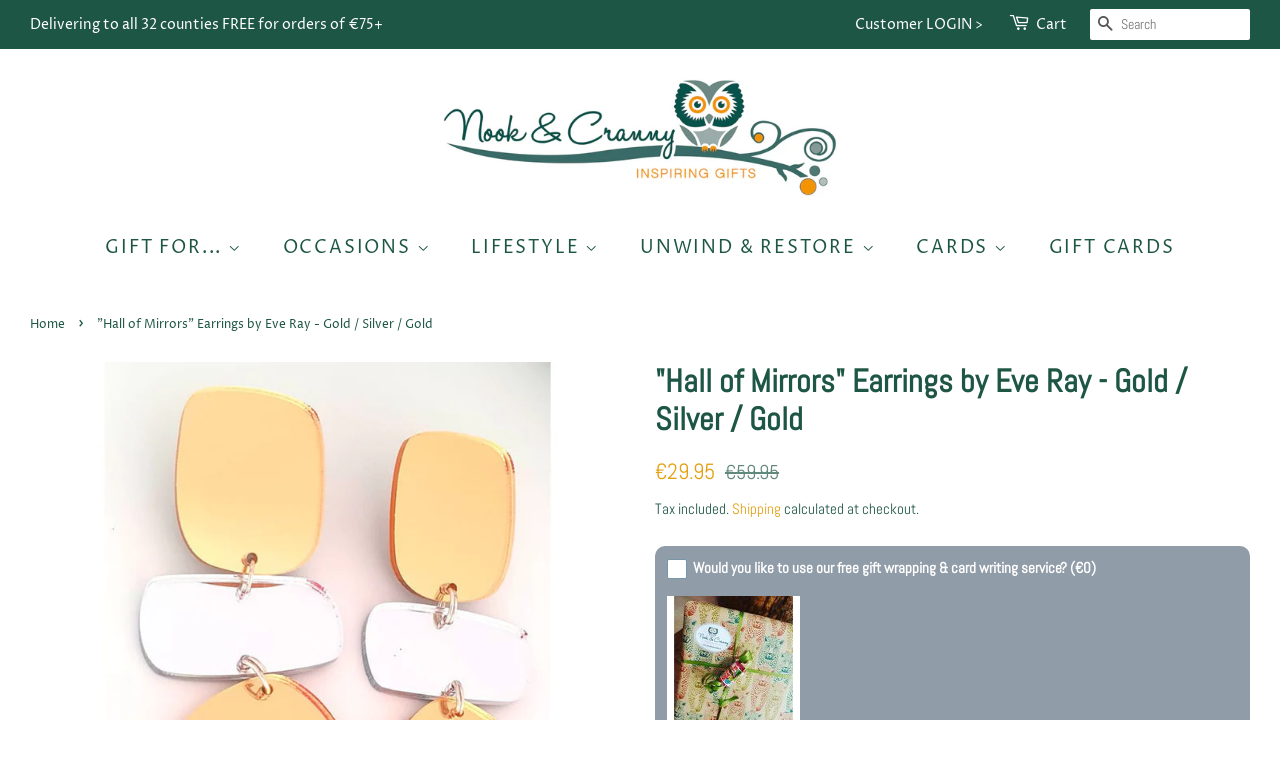

--- FILE ---
content_type: text/html; charset=utf-8
request_url: https://www.nookandcranny.ie/products/hall-of-mirrors-earrings-by-eve-ray-gold
body_size: 36276
content:
<!doctype html>
<html class="no-js">
<head>

  <!-- Basic page needs ================================================== -->
  <meta charset="utf-8">
  <meta http-equiv="X-UA-Compatible" content="IE=edge,chrome=1">

  
  <link rel="shortcut icon" href="//www.nookandcranny.ie/cdn/shop/files/Favicon_32x32.jpg?v=1613597489" type="image/png" />
  

  <!-- Title and description ================================================== -->
  <title>
  &quot;Hall of Mirrors&quot; Earrings by Eve Ray - Gold / Silver / Gold &ndash; Nook &amp; Cranny
  </title>

  
  <meta name="description" content="Statement piece to behold! &#39;Schiaparelli and the Sea&#39;. Inspired by the work of surrealist Italian designer, Elsa Schiaparelli and designer Maeve Barry&#39;s love of the ocean. The third piece in the collection are the &#39;hall of mirrors&#39; statement drop mirror perspex drop earrings in two colour combinations. Designed and mad">
  

  <!-- Social meta ================================================== -->
  <!-- /snippets/social-meta-tags.liquid -->




<meta property="og:site_name" content="Nook &amp; Cranny">
<meta property="og:url" content="https://www.nookandcranny.ie/products/hall-of-mirrors-earrings-by-eve-ray-gold">
<meta property="og:title" content=""Hall of Mirrors" Earrings by Eve Ray - Gold / Silver / Gold">
<meta property="og:type" content="product">
<meta property="og:description" content="Statement piece to behold! &#39;Schiaparelli and the Sea&#39;. Inspired by the work of surrealist Italian designer, Elsa Schiaparelli and designer Maeve Barry&#39;s love of the ocean. The third piece in the collection are the &#39;hall of mirrors&#39; statement drop mirror perspex drop earrings in two colour combinations. Designed and mad">

  <meta property="og:price:amount" content="29.95">
  <meta property="og:price:currency" content="EUR">

<meta property="og:image" content="http://www.nookandcranny.ie/cdn/shop/files/everaygoldsilverproductshothallofmirrors_720x_d971add2-0f58-4222-a243-de584905f0e1_1200x1200.jpg?v=1708709707"><meta property="og:image" content="http://www.nookandcranny.ie/cdn/shop/files/everayhallofmirrorsgoldsilverdropearrings_720x_23c97bbf-36a2-41fd-b0e2-3f0e0e3c5cc2_1200x1200.jpg?v=1708709711">
<meta property="og:image:secure_url" content="https://www.nookandcranny.ie/cdn/shop/files/everaygoldsilverproductshothallofmirrors_720x_d971add2-0f58-4222-a243-de584905f0e1_1200x1200.jpg?v=1708709707"><meta property="og:image:secure_url" content="https://www.nookandcranny.ie/cdn/shop/files/everayhallofmirrorsgoldsilverdropearrings_720x_23c97bbf-36a2-41fd-b0e2-3f0e0e3c5cc2_1200x1200.jpg?v=1708709711">


<meta name="twitter:card" content="summary_large_image">
<meta name="twitter:title" content=""Hall of Mirrors" Earrings by Eve Ray - Gold / Silver / Gold">
<meta name="twitter:description" content="Statement piece to behold! &#39;Schiaparelli and the Sea&#39;. Inspired by the work of surrealist Italian designer, Elsa Schiaparelli and designer Maeve Barry&#39;s love of the ocean. The third piece in the collection are the &#39;hall of mirrors&#39; statement drop mirror perspex drop earrings in two colour combinations. Designed and mad">


  <!-- Helpers ================================================== -->
  <link rel="canonical" href="https://www.nookandcranny.ie/products/hall-of-mirrors-earrings-by-eve-ray-gold">
  <meta name="viewport" content="width=device-width,initial-scale=1">
  <meta name="theme-color" content="#e4a013">

  <!-- CSS ================================================== -->
  <link href="//www.nookandcranny.ie/cdn/shop/t/4/assets/timber.scss.css?v=97146102444495233321762620428" rel="stylesheet" type="text/css" media="all" />
  <link href="//www.nookandcranny.ie/cdn/shop/t/4/assets/theme.scss.css?v=132658861113585128841762620427" rel="stylesheet" type="text/css" media="all" />

  <script>
    window.theme = window.theme || {};

    var theme = {
      strings: {
        addToCart: "Add to Cart",
        soldOut: "Back Soon",
        unavailable: "Unavailable",
        zoomClose: "Close (Esc)",
        zoomPrev: "Previous (Left arrow key)",
        zoomNext: "Next (Right arrow key)",
        addressError: "Error looking up that address",
        addressNoResults: "No results for that address",
        addressQueryLimit: "You have exceeded the Google API usage limit. Consider upgrading to a \u003ca href=\"https:\/\/developers.google.com\/maps\/premium\/usage-limits\"\u003ePremium Plan\u003c\/a\u003e.",
        authError: "There was a problem authenticating your Google Maps API Key."
      },
      settings: {
        // Adding some settings to allow the editor to update correctly when they are changed
        enableWideLayout: true,
        typeAccentTransform: true,
        typeAccentSpacing: true,
        baseFontSize: '16px',
        headerBaseFontSize: '32px',
        accentFontSize: '18px'
      },
      variables: {
        mediaQueryMedium: 'screen and (max-width: 768px)',
        bpSmall: false
      },
      moneyFormat: "€{{amount}}"
    }

    document.documentElement.className = document.documentElement.className.replace('no-js', 'supports-js');
  </script>

  <!-- Header hook for plugins ================================================== -->
  <script>window.performance && window.performance.mark && window.performance.mark('shopify.content_for_header.start');</script><meta name="google-site-verification" content="Gxpt7AuBDkgJ0axXm-9dVFQ5TYVZICWd3mnJb9aCyis">
<meta name="google-site-verification" content="3iRet_ovx6b4lRKz2G1q15Z2BCnndrE9Q1iYtem83-4">
<meta id="shopify-digital-wallet" name="shopify-digital-wallet" content="/37773869188/digital_wallets/dialog">
<link rel="alternate" type="application/json+oembed" href="https://www.nookandcranny.ie/products/hall-of-mirrors-earrings-by-eve-ray-gold.oembed">
<script async="async" src="/checkouts/internal/preloads.js?locale=en-IE"></script>
<script id="shopify-features" type="application/json">{"accessToken":"45e2d2884bd304dce0e614e091e48745","betas":["rich-media-storefront-analytics"],"domain":"www.nookandcranny.ie","predictiveSearch":true,"shopId":37773869188,"locale":"en"}</script>
<script>var Shopify = Shopify || {};
Shopify.shop = "nook-and-cranny-gift-store.myshopify.com";
Shopify.locale = "en";
Shopify.currency = {"active":"EUR","rate":"1.0"};
Shopify.country = "IE";
Shopify.theme = {"name":"Minimal","id":94675959940,"schema_name":"Minimal","schema_version":"11.7.11","theme_store_id":380,"role":"main"};
Shopify.theme.handle = "null";
Shopify.theme.style = {"id":null,"handle":null};
Shopify.cdnHost = "www.nookandcranny.ie/cdn";
Shopify.routes = Shopify.routes || {};
Shopify.routes.root = "/";</script>
<script type="module">!function(o){(o.Shopify=o.Shopify||{}).modules=!0}(window);</script>
<script>!function(o){function n(){var o=[];function n(){o.push(Array.prototype.slice.apply(arguments))}return n.q=o,n}var t=o.Shopify=o.Shopify||{};t.loadFeatures=n(),t.autoloadFeatures=n()}(window);</script>
<script id="shop-js-analytics" type="application/json">{"pageType":"product"}</script>
<script defer="defer" async type="module" src="//www.nookandcranny.ie/cdn/shopifycloud/shop-js/modules/v2/client.init-shop-cart-sync_BdyHc3Nr.en.esm.js"></script>
<script defer="defer" async type="module" src="//www.nookandcranny.ie/cdn/shopifycloud/shop-js/modules/v2/chunk.common_Daul8nwZ.esm.js"></script>
<script type="module">
  await import("//www.nookandcranny.ie/cdn/shopifycloud/shop-js/modules/v2/client.init-shop-cart-sync_BdyHc3Nr.en.esm.js");
await import("//www.nookandcranny.ie/cdn/shopifycloud/shop-js/modules/v2/chunk.common_Daul8nwZ.esm.js");

  window.Shopify.SignInWithShop?.initShopCartSync?.({"fedCMEnabled":true,"windoidEnabled":true});

</script>
<script>(function() {
  var isLoaded = false;
  function asyncLoad() {
    if (isLoaded) return;
    isLoaded = true;
    var urls = ["https:\/\/www.improvedcontactform.com\/icf.js?shop=nook-and-cranny-gift-store.myshopify.com","https:\/\/app.testimonialhub.com\/shopifyapp\/showsrstemplate.js?shop=nook-and-cranny-gift-store.myshopify.com","https:\/\/cdn.recovermycart.com\/scripts\/keepcart\/CartJS.min.js?shop=nook-and-cranny-gift-store.myshopify.com\u0026shop=nook-and-cranny-gift-store.myshopify.com","https:\/\/cdn.hextom.com\/js\/freeshippingbar.js?shop=nook-and-cranny-gift-store.myshopify.com"];
    for (var i = 0; i < urls.length; i++) {
      var s = document.createElement('script');
      s.type = 'text/javascript';
      s.async = true;
      s.src = urls[i];
      var x = document.getElementsByTagName('script')[0];
      x.parentNode.insertBefore(s, x);
    }
  };
  if(window.attachEvent) {
    window.attachEvent('onload', asyncLoad);
  } else {
    window.addEventListener('load', asyncLoad, false);
  }
})();</script>
<script id="__st">var __st={"a":37773869188,"offset":0,"reqid":"8815d946-9f81-4748-a331-7917bda3de58-1768997205","pageurl":"www.nookandcranny.ie\/products\/hall-of-mirrors-earrings-by-eve-ray-gold","u":"c5c5c1403330","p":"product","rtyp":"product","rid":8939487592783};</script>
<script>window.ShopifyPaypalV4VisibilityTracking = true;</script>
<script id="captcha-bootstrap">!function(){'use strict';const t='contact',e='account',n='new_comment',o=[[t,t],['blogs',n],['comments',n],[t,'customer']],c=[[e,'customer_login'],[e,'guest_login'],[e,'recover_customer_password'],[e,'create_customer']],r=t=>t.map((([t,e])=>`form[action*='/${t}']:not([data-nocaptcha='true']) input[name='form_type'][value='${e}']`)).join(','),a=t=>()=>t?[...document.querySelectorAll(t)].map((t=>t.form)):[];function s(){const t=[...o],e=r(t);return a(e)}const i='password',u='form_key',d=['recaptcha-v3-token','g-recaptcha-response','h-captcha-response',i],f=()=>{try{return window.sessionStorage}catch{return}},m='__shopify_v',_=t=>t.elements[u];function p(t,e,n=!1){try{const o=window.sessionStorage,c=JSON.parse(o.getItem(e)),{data:r}=function(t){const{data:e,action:n}=t;return t[m]||n?{data:e,action:n}:{data:t,action:n}}(c);for(const[e,n]of Object.entries(r))t.elements[e]&&(t.elements[e].value=n);n&&o.removeItem(e)}catch(o){console.error('form repopulation failed',{error:o})}}const l='form_type',E='cptcha';function T(t){t.dataset[E]=!0}const w=window,h=w.document,L='Shopify',v='ce_forms',y='captcha';let A=!1;((t,e)=>{const n=(g='f06e6c50-85a8-45c8-87d0-21a2b65856fe',I='https://cdn.shopify.com/shopifycloud/storefront-forms-hcaptcha/ce_storefront_forms_captcha_hcaptcha.v1.5.2.iife.js',D={infoText:'Protected by hCaptcha',privacyText:'Privacy',termsText:'Terms'},(t,e,n)=>{const o=w[L][v],c=o.bindForm;if(c)return c(t,g,e,D).then(n);var r;o.q.push([[t,g,e,D],n]),r=I,A||(h.body.append(Object.assign(h.createElement('script'),{id:'captcha-provider',async:!0,src:r})),A=!0)});var g,I,D;w[L]=w[L]||{},w[L][v]=w[L][v]||{},w[L][v].q=[],w[L][y]=w[L][y]||{},w[L][y].protect=function(t,e){n(t,void 0,e),T(t)},Object.freeze(w[L][y]),function(t,e,n,w,h,L){const[v,y,A,g]=function(t,e,n){const i=e?o:[],u=t?c:[],d=[...i,...u],f=r(d),m=r(i),_=r(d.filter((([t,e])=>n.includes(e))));return[a(f),a(m),a(_),s()]}(w,h,L),I=t=>{const e=t.target;return e instanceof HTMLFormElement?e:e&&e.form},D=t=>v().includes(t);t.addEventListener('submit',(t=>{const e=I(t);if(!e)return;const n=D(e)&&!e.dataset.hcaptchaBound&&!e.dataset.recaptchaBound,o=_(e),c=g().includes(e)&&(!o||!o.value);(n||c)&&t.preventDefault(),c&&!n&&(function(t){try{if(!f())return;!function(t){const e=f();if(!e)return;const n=_(t);if(!n)return;const o=n.value;o&&e.removeItem(o)}(t);const e=Array.from(Array(32),(()=>Math.random().toString(36)[2])).join('');!function(t,e){_(t)||t.append(Object.assign(document.createElement('input'),{type:'hidden',name:u})),t.elements[u].value=e}(t,e),function(t,e){const n=f();if(!n)return;const o=[...t.querySelectorAll(`input[type='${i}']`)].map((({name:t})=>t)),c=[...d,...o],r={};for(const[a,s]of new FormData(t).entries())c.includes(a)||(r[a]=s);n.setItem(e,JSON.stringify({[m]:1,action:t.action,data:r}))}(t,e)}catch(e){console.error('failed to persist form',e)}}(e),e.submit())}));const S=(t,e)=>{t&&!t.dataset[E]&&(n(t,e.some((e=>e===t))),T(t))};for(const o of['focusin','change'])t.addEventListener(o,(t=>{const e=I(t);D(e)&&S(e,y())}));const B=e.get('form_key'),M=e.get(l),P=B&&M;t.addEventListener('DOMContentLoaded',(()=>{const t=y();if(P)for(const e of t)e.elements[l].value===M&&p(e,B);[...new Set([...A(),...v().filter((t=>'true'===t.dataset.shopifyCaptcha))])].forEach((e=>S(e,t)))}))}(h,new URLSearchParams(w.location.search),n,t,e,['guest_login'])})(!0,!0)}();</script>
<script integrity="sha256-4kQ18oKyAcykRKYeNunJcIwy7WH5gtpwJnB7kiuLZ1E=" data-source-attribution="shopify.loadfeatures" defer="defer" src="//www.nookandcranny.ie/cdn/shopifycloud/storefront/assets/storefront/load_feature-a0a9edcb.js" crossorigin="anonymous"></script>
<script data-source-attribution="shopify.dynamic_checkout.dynamic.init">var Shopify=Shopify||{};Shopify.PaymentButton=Shopify.PaymentButton||{isStorefrontPortableWallets:!0,init:function(){window.Shopify.PaymentButton.init=function(){};var t=document.createElement("script");t.src="https://www.nookandcranny.ie/cdn/shopifycloud/portable-wallets/latest/portable-wallets.en.js",t.type="module",document.head.appendChild(t)}};
</script>
<script data-source-attribution="shopify.dynamic_checkout.buyer_consent">
  function portableWalletsHideBuyerConsent(e){var t=document.getElementById("shopify-buyer-consent"),n=document.getElementById("shopify-subscription-policy-button");t&&n&&(t.classList.add("hidden"),t.setAttribute("aria-hidden","true"),n.removeEventListener("click",e))}function portableWalletsShowBuyerConsent(e){var t=document.getElementById("shopify-buyer-consent"),n=document.getElementById("shopify-subscription-policy-button");t&&n&&(t.classList.remove("hidden"),t.removeAttribute("aria-hidden"),n.addEventListener("click",e))}window.Shopify?.PaymentButton&&(window.Shopify.PaymentButton.hideBuyerConsent=portableWalletsHideBuyerConsent,window.Shopify.PaymentButton.showBuyerConsent=portableWalletsShowBuyerConsent);
</script>
<script data-source-attribution="shopify.dynamic_checkout.cart.bootstrap">document.addEventListener("DOMContentLoaded",(function(){function t(){return document.querySelector("shopify-accelerated-checkout-cart, shopify-accelerated-checkout")}if(t())Shopify.PaymentButton.init();else{new MutationObserver((function(e,n){t()&&(Shopify.PaymentButton.init(),n.disconnect())})).observe(document.body,{childList:!0,subtree:!0})}}));
</script>

<script>window.performance && window.performance.mark && window.performance.mark('shopify.content_for_header.end');</script>

  <script src="//www.nookandcranny.ie/cdn/shop/t/4/assets/jquery-2.2.3.min.js?v=58211863146907186831585743565" type="text/javascript"></script>

  <script src="//www.nookandcranny.ie/cdn/shop/t/4/assets/lazysizes.min.js?v=155223123402716617051585743565" async="async"></script>

  
  

<!-- CreativeR Store Pickup -->
<!-- v1.4.0 -->
<!-- DO NOT EDIT THIS FILE. ANY CHANGES WILL BE OVERWRITTEN -->
<script type="text/javascript">
    let storePickupButtonText = 'Pick Up In Store';
    var storePickupSettings = {"max_days":0,"min_days":1,"name":true,"phone":true,"email":true,"date_enabled":true,"mandatory_collections":[],"exclude_collections":[],"blackoutDates":"","cart_version":"v1_3","same_day_pickup":false,"disabled":false,"message":"","button_text":"Pickup In Store","stores_on_top":true,"styling":"style1","extra_input_1":"","extra_input_2":"","extra_input_3":"","created":"2020-05-15T09:41:59.776Z"};

    var stores =  '' 
    var pickupTranslations =  JSON.parse('{\"en\":{\"textButton\":\"Pickup In Store\",\"pickupDate\":\"Pickup Date\",\"chooseADateTime\":\"Choose a date/time\",\"pickupDateError\":\"Please enter a pickup date.\",\"nameOfPersonCollecting\":\"Name of Person Collecting\",\"shippingMethod\":\"Shipping\",\"pleaseClickCheckout\":\"Please click the checkout button to continue.\",\"mandatoryForPickupText\":\"An item in your cart must be collected\",\"yourName\":\"Your Name\",\"pickupFirstName\":\"First name\",\"pickupLastName\":\"Last name\",\"contactNumber\":\"Contact Number\",\"pickupEmail\":\"Email address\",\"pickupEmailPlaceholder\":\"your email address\",\"pickupStore\":\"Pickup Store\",\"chooseLocation\":\"Choose a location below for pickup\",\"chooseLocationOption\":\"Please choose a location\",\"nameOfPersonCollectingError\":\"Please enter who will be picking up your order.\",\"pickupFirstNameError\":\"Enter a first name\",\"pickupLastNameError\":\"Enter a last name\",\"storeSelectError\":\"Please select which store you will pick up from\",\"contactNumberError\":\"Please enter a phone number.\",\"emailError\":\"Please enter your email address\",\"extra1Placeholder\":\"\",\"extra2Placeholder\":\"\",\"extra3Placeholder\":\"\",\"extraField1Error\":\"You must complete this field\",\"extraField2Error\":\"You must complete this field\",\"extraField3Error\":\"You must complete this field\",\"shippingTitle1\":\"Store Pickup\",\"noRatesForCart\":\"Pickup is not available for your cart or destination.\",\"noRatesForCountryNotice\":\"We do not offer pickups in this country.\",\"contactAddressTitle\":\"Pickup address\",\"orderSummary\":\"Free Pickup\",\"shippingLabel\":\"Store Pickup\",\"taxesLabel\":\"Taxes\",\"shippingDefaultValue\":\"Calculated at next step\",\"shippingTitle2\":\"Store Pickup\",\"billing_address_title\":\"Billing address\",\"billing_address_description\":\"Please enter your Billing Address:\",\"billing_address_description_no_shipping_address\":\"Please enter your Billing Address:\",\"sameBillingAddressLabel\":\"Please use the option below ⬇\",\"differentBillingAddressLabel\":\"Use a different billing address\",\"thankYouMarkerShipping\":\"Pickup address\",\"thankYouMarkerCurrent\":\"Pickup address\",\"shippingAddressTitle\":\"Pickup address\",\"orderUpdatesSubscribeToEmailNotifications\":\"Get pickup updates by email\",\"orderUpdatesSubscribeToPhoneNotifications\":\"Get pickup updates by email or SMS\",\"orderUpdatesSubscribeToEmailOrPhoneNotifications\":\"Get pickup updates by SMS\",\"reviewBlockShippingAddressTitle\":\"Store Pickup\",\"first_name_label\":\"First name:\",\"first_name_placeholder\":\"First name\",\"optional_first_name_label\":\"Fist name:\",\"optional_first_name_placeholder\":\"First name\",\"last_name_label\":\"Last name:\",\"last_name_placeholder\":\"Last name\",\"Company\":\"Company\",\"continue_to_shipping_method\":\"Continue to shipping method\",\"zip_code_label\":\"ZIP code\",\"postal_code_label\":\"Postal code\",\"postcode_label\":\"Postal code\",\"zip_code_placeholder\":\"ZIP code\",\"postal_code_placeholder\":\"Postal code\",\"postcode_placeholder\":\"Postcode\",\"city_label\":\"City\",\"country_label\":\"Country/Region\",\"address_title\":\"Address\",\"address1_label\":\"Address\"}}') 

    var pickupCompany = "Nook &amp; Cranny";
    var pickupAddress = "44 Main Street";
    var pickupCity = "Co Laois";
    var pickupCountry = "Ireland";
    var pickupZip = "R32 D425";
    var pickupProvince = "Laois";
    var pickupLocale = "en";
    var shopPhone = "087 649 2946  ";
    var pickupProduct = '33245672177796';
    var appUrl = 'https://shopify-pickup-app.herokuapp.com/';
    var storePickupLoaded = false;
    var pickupProductInCart = false;
    var CRpermanentDomain = 'nook-and-cranny-gift-store.myshopify.com';
    
    
</script>
<div style="display:none;">
    
</div>

<!-- CreativeR Store Pickup-->
<link href="//www.nookandcranny.ie/cdn/shop/t/4/assets/zenithify.smartlabels.css?v=18911673580281659851586782573" rel="stylesheet" type="text/css" media="all" /><script> var zenslCheckAjax = true; var zenslLoaded = false; </script><script src="//www.nookandcranny.ie/cdn/shop/t/4/assets/zenithify.smartlabels.js?v=147526959409682422111642081623" type="text/javascript"></script><script>if (typeof ZENITHIFY === 'undefined') ZENITHIFY = {}; if (typeof ZENITHIFY.smartLabels === 'undefined') ZENITHIFY.smartLabels = {}; ZENITHIFY.smartLabels.product = { "id": 8939487592783, "price": 2995, "compare_at_price": 5995, "handle": "hall-of-mirrors-earrings-by-eve-ray-gold", "tags": ["IRISH","IRISHABROAD","JEWELLERY","NEW15","STYLEHER","VALSGIFTHER","WOWHER"], "published_at": "1736262520", "variants": [  { "id": 48347675525455, "price": 2995, "compare_at_price": 5995, "inventory_management": "shopify", "inventory_quantity": 2 }   ], "collections": [630173073743,184304828548,191323832452,605909877071,185504333956,261301436548,181918400644,184420630660,261298192516,182224027780,261300060292,265652338820,193106051204,261297864836,261296685188] }</script>
<link href="https://monorail-edge.shopifysvc.com" rel="dns-prefetch">
<script>(function(){if ("sendBeacon" in navigator && "performance" in window) {try {var session_token_from_headers = performance.getEntriesByType('navigation')[0].serverTiming.find(x => x.name == '_s').description;} catch {var session_token_from_headers = undefined;}var session_cookie_matches = document.cookie.match(/_shopify_s=([^;]*)/);var session_token_from_cookie = session_cookie_matches && session_cookie_matches.length === 2 ? session_cookie_matches[1] : "";var session_token = session_token_from_headers || session_token_from_cookie || "";function handle_abandonment_event(e) {var entries = performance.getEntries().filter(function(entry) {return /monorail-edge.shopifysvc.com/.test(entry.name);});if (!window.abandonment_tracked && entries.length === 0) {window.abandonment_tracked = true;var currentMs = Date.now();var navigation_start = performance.timing.navigationStart;var payload = {shop_id: 37773869188,url: window.location.href,navigation_start,duration: currentMs - navigation_start,session_token,page_type: "product"};window.navigator.sendBeacon("https://monorail-edge.shopifysvc.com/v1/produce", JSON.stringify({schema_id: "online_store_buyer_site_abandonment/1.1",payload: payload,metadata: {event_created_at_ms: currentMs,event_sent_at_ms: currentMs}}));}}window.addEventListener('pagehide', handle_abandonment_event);}}());</script>
<script id="web-pixels-manager-setup">(function e(e,d,r,n,o){if(void 0===o&&(o={}),!Boolean(null===(a=null===(i=window.Shopify)||void 0===i?void 0:i.analytics)||void 0===a?void 0:a.replayQueue)){var i,a;window.Shopify=window.Shopify||{};var t=window.Shopify;t.analytics=t.analytics||{};var s=t.analytics;s.replayQueue=[],s.publish=function(e,d,r){return s.replayQueue.push([e,d,r]),!0};try{self.performance.mark("wpm:start")}catch(e){}var l=function(){var e={modern:/Edge?\/(1{2}[4-9]|1[2-9]\d|[2-9]\d{2}|\d{4,})\.\d+(\.\d+|)|Firefox\/(1{2}[4-9]|1[2-9]\d|[2-9]\d{2}|\d{4,})\.\d+(\.\d+|)|Chrom(ium|e)\/(9{2}|\d{3,})\.\d+(\.\d+|)|(Maci|X1{2}).+ Version\/(15\.\d+|(1[6-9]|[2-9]\d|\d{3,})\.\d+)([,.]\d+|)( \(\w+\)|)( Mobile\/\w+|) Safari\/|Chrome.+OPR\/(9{2}|\d{3,})\.\d+\.\d+|(CPU[ +]OS|iPhone[ +]OS|CPU[ +]iPhone|CPU IPhone OS|CPU iPad OS)[ +]+(15[._]\d+|(1[6-9]|[2-9]\d|\d{3,})[._]\d+)([._]\d+|)|Android:?[ /-](13[3-9]|1[4-9]\d|[2-9]\d{2}|\d{4,})(\.\d+|)(\.\d+|)|Android.+Firefox\/(13[5-9]|1[4-9]\d|[2-9]\d{2}|\d{4,})\.\d+(\.\d+|)|Android.+Chrom(ium|e)\/(13[3-9]|1[4-9]\d|[2-9]\d{2}|\d{4,})\.\d+(\.\d+|)|SamsungBrowser\/([2-9]\d|\d{3,})\.\d+/,legacy:/Edge?\/(1[6-9]|[2-9]\d|\d{3,})\.\d+(\.\d+|)|Firefox\/(5[4-9]|[6-9]\d|\d{3,})\.\d+(\.\d+|)|Chrom(ium|e)\/(5[1-9]|[6-9]\d|\d{3,})\.\d+(\.\d+|)([\d.]+$|.*Safari\/(?![\d.]+ Edge\/[\d.]+$))|(Maci|X1{2}).+ Version\/(10\.\d+|(1[1-9]|[2-9]\d|\d{3,})\.\d+)([,.]\d+|)( \(\w+\)|)( Mobile\/\w+|) Safari\/|Chrome.+OPR\/(3[89]|[4-9]\d|\d{3,})\.\d+\.\d+|(CPU[ +]OS|iPhone[ +]OS|CPU[ +]iPhone|CPU IPhone OS|CPU iPad OS)[ +]+(10[._]\d+|(1[1-9]|[2-9]\d|\d{3,})[._]\d+)([._]\d+|)|Android:?[ /-](13[3-9]|1[4-9]\d|[2-9]\d{2}|\d{4,})(\.\d+|)(\.\d+|)|Mobile Safari.+OPR\/([89]\d|\d{3,})\.\d+\.\d+|Android.+Firefox\/(13[5-9]|1[4-9]\d|[2-9]\d{2}|\d{4,})\.\d+(\.\d+|)|Android.+Chrom(ium|e)\/(13[3-9]|1[4-9]\d|[2-9]\d{2}|\d{4,})\.\d+(\.\d+|)|Android.+(UC? ?Browser|UCWEB|U3)[ /]?(15\.([5-9]|\d{2,})|(1[6-9]|[2-9]\d|\d{3,})\.\d+)\.\d+|SamsungBrowser\/(5\.\d+|([6-9]|\d{2,})\.\d+)|Android.+MQ{2}Browser\/(14(\.(9|\d{2,})|)|(1[5-9]|[2-9]\d|\d{3,})(\.\d+|))(\.\d+|)|K[Aa][Ii]OS\/(3\.\d+|([4-9]|\d{2,})\.\d+)(\.\d+|)/},d=e.modern,r=e.legacy,n=navigator.userAgent;return n.match(d)?"modern":n.match(r)?"legacy":"unknown"}(),u="modern"===l?"modern":"legacy",c=(null!=n?n:{modern:"",legacy:""})[u],f=function(e){return[e.baseUrl,"/wpm","/b",e.hashVersion,"modern"===e.buildTarget?"m":"l",".js"].join("")}({baseUrl:d,hashVersion:r,buildTarget:u}),m=function(e){var d=e.version,r=e.bundleTarget,n=e.surface,o=e.pageUrl,i=e.monorailEndpoint;return{emit:function(e){var a=e.status,t=e.errorMsg,s=(new Date).getTime(),l=JSON.stringify({metadata:{event_sent_at_ms:s},events:[{schema_id:"web_pixels_manager_load/3.1",payload:{version:d,bundle_target:r,page_url:o,status:a,surface:n,error_msg:t},metadata:{event_created_at_ms:s}}]});if(!i)return console&&console.warn&&console.warn("[Web Pixels Manager] No Monorail endpoint provided, skipping logging."),!1;try{return self.navigator.sendBeacon.bind(self.navigator)(i,l)}catch(e){}var u=new XMLHttpRequest;try{return u.open("POST",i,!0),u.setRequestHeader("Content-Type","text/plain"),u.send(l),!0}catch(e){return console&&console.warn&&console.warn("[Web Pixels Manager] Got an unhandled error while logging to Monorail."),!1}}}}({version:r,bundleTarget:l,surface:e.surface,pageUrl:self.location.href,monorailEndpoint:e.monorailEndpoint});try{o.browserTarget=l,function(e){var d=e.src,r=e.async,n=void 0===r||r,o=e.onload,i=e.onerror,a=e.sri,t=e.scriptDataAttributes,s=void 0===t?{}:t,l=document.createElement("script"),u=document.querySelector("head"),c=document.querySelector("body");if(l.async=n,l.src=d,a&&(l.integrity=a,l.crossOrigin="anonymous"),s)for(var f in s)if(Object.prototype.hasOwnProperty.call(s,f))try{l.dataset[f]=s[f]}catch(e){}if(o&&l.addEventListener("load",o),i&&l.addEventListener("error",i),u)u.appendChild(l);else{if(!c)throw new Error("Did not find a head or body element to append the script");c.appendChild(l)}}({src:f,async:!0,onload:function(){if(!function(){var e,d;return Boolean(null===(d=null===(e=window.Shopify)||void 0===e?void 0:e.analytics)||void 0===d?void 0:d.initialized)}()){var d=window.webPixelsManager.init(e)||void 0;if(d){var r=window.Shopify.analytics;r.replayQueue.forEach((function(e){var r=e[0],n=e[1],o=e[2];d.publishCustomEvent(r,n,o)})),r.replayQueue=[],r.publish=d.publishCustomEvent,r.visitor=d.visitor,r.initialized=!0}}},onerror:function(){return m.emit({status:"failed",errorMsg:"".concat(f," has failed to load")})},sri:function(e){var d=/^sha384-[A-Za-z0-9+/=]+$/;return"string"==typeof e&&d.test(e)}(c)?c:"",scriptDataAttributes:o}),m.emit({status:"loading"})}catch(e){m.emit({status:"failed",errorMsg:(null==e?void 0:e.message)||"Unknown error"})}}})({shopId: 37773869188,storefrontBaseUrl: "https://www.nookandcranny.ie",extensionsBaseUrl: "https://extensions.shopifycdn.com/cdn/shopifycloud/web-pixels-manager",monorailEndpoint: "https://monorail-edge.shopifysvc.com/unstable/produce_batch",surface: "storefront-renderer",enabledBetaFlags: ["2dca8a86"],webPixelsConfigList: [{"id":"1140392271","configuration":"{\"config\":\"{\\\"pixel_id\\\":\\\"GT-NNXMPRP\\\",\\\"target_country\\\":\\\"IE\\\",\\\"gtag_events\\\":[{\\\"type\\\":\\\"purchase\\\",\\\"action_label\\\":\\\"MC-F467C8TZ68\\\"},{\\\"type\\\":\\\"page_view\\\",\\\"action_label\\\":\\\"MC-F467C8TZ68\\\"},{\\\"type\\\":\\\"view_item\\\",\\\"action_label\\\":\\\"MC-F467C8TZ68\\\"}],\\\"enable_monitoring_mode\\\":false}\"}","eventPayloadVersion":"v1","runtimeContext":"OPEN","scriptVersion":"b2a88bafab3e21179ed38636efcd8a93","type":"APP","apiClientId":1780363,"privacyPurposes":[],"dataSharingAdjustments":{"protectedCustomerApprovalScopes":["read_customer_address","read_customer_email","read_customer_name","read_customer_personal_data","read_customer_phone"]}},{"id":"362938703","configuration":"{\"pixel_id\":\"231709664591567\",\"pixel_type\":\"facebook_pixel\",\"metaapp_system_user_token\":\"-\"}","eventPayloadVersion":"v1","runtimeContext":"OPEN","scriptVersion":"ca16bc87fe92b6042fbaa3acc2fbdaa6","type":"APP","apiClientId":2329312,"privacyPurposes":["ANALYTICS","MARKETING","SALE_OF_DATA"],"dataSharingAdjustments":{"protectedCustomerApprovalScopes":["read_customer_address","read_customer_email","read_customer_name","read_customer_personal_data","read_customer_phone"]}},{"id":"156139855","eventPayloadVersion":"v1","runtimeContext":"LAX","scriptVersion":"1","type":"CUSTOM","privacyPurposes":["MARKETING"],"name":"Meta pixel (migrated)"},{"id":"174063951","eventPayloadVersion":"v1","runtimeContext":"LAX","scriptVersion":"1","type":"CUSTOM","privacyPurposes":["ANALYTICS"],"name":"Google Analytics tag (migrated)"},{"id":"shopify-app-pixel","configuration":"{}","eventPayloadVersion":"v1","runtimeContext":"STRICT","scriptVersion":"0450","apiClientId":"shopify-pixel","type":"APP","privacyPurposes":["ANALYTICS","MARKETING"]},{"id":"shopify-custom-pixel","eventPayloadVersion":"v1","runtimeContext":"LAX","scriptVersion":"0450","apiClientId":"shopify-pixel","type":"CUSTOM","privacyPurposes":["ANALYTICS","MARKETING"]}],isMerchantRequest: false,initData: {"shop":{"name":"Nook \u0026 Cranny","paymentSettings":{"currencyCode":"EUR"},"myshopifyDomain":"nook-and-cranny-gift-store.myshopify.com","countryCode":"IE","storefrontUrl":"https:\/\/www.nookandcranny.ie"},"customer":null,"cart":null,"checkout":null,"productVariants":[{"price":{"amount":29.95,"currencyCode":"EUR"},"product":{"title":"\"Hall of Mirrors\" Earrings by Eve Ray - Gold \/ Silver \/ Gold","vendor":"Eve Ray","id":"8939487592783","untranslatedTitle":"\"Hall of Mirrors\" Earrings by Eve Ray - Gold \/ Silver \/ Gold","url":"\/products\/hall-of-mirrors-earrings-by-eve-ray-gold","type":""},"id":"48347675525455","image":{"src":"\/\/www.nookandcranny.ie\/cdn\/shop\/files\/everaygoldsilverproductshothallofmirrors_720x_d971add2-0f58-4222-a243-de584905f0e1.jpg?v=1708709707"},"sku":"EVEHALFGSG","title":"Default Title","untranslatedTitle":"Default Title"}],"purchasingCompany":null},},"https://www.nookandcranny.ie/cdn","fcfee988w5aeb613cpc8e4bc33m6693e112",{"modern":"","legacy":""},{"shopId":"37773869188","storefrontBaseUrl":"https:\/\/www.nookandcranny.ie","extensionBaseUrl":"https:\/\/extensions.shopifycdn.com\/cdn\/shopifycloud\/web-pixels-manager","surface":"storefront-renderer","enabledBetaFlags":"[\"2dca8a86\"]","isMerchantRequest":"false","hashVersion":"fcfee988w5aeb613cpc8e4bc33m6693e112","publish":"custom","events":"[[\"page_viewed\",{}],[\"product_viewed\",{\"productVariant\":{\"price\":{\"amount\":29.95,\"currencyCode\":\"EUR\"},\"product\":{\"title\":\"\\\"Hall of Mirrors\\\" Earrings by Eve Ray - Gold \/ Silver \/ Gold\",\"vendor\":\"Eve Ray\",\"id\":\"8939487592783\",\"untranslatedTitle\":\"\\\"Hall of Mirrors\\\" Earrings by Eve Ray - Gold \/ Silver \/ Gold\",\"url\":\"\/products\/hall-of-mirrors-earrings-by-eve-ray-gold\",\"type\":\"\"},\"id\":\"48347675525455\",\"image\":{\"src\":\"\/\/www.nookandcranny.ie\/cdn\/shop\/files\/everaygoldsilverproductshothallofmirrors_720x_d971add2-0f58-4222-a243-de584905f0e1.jpg?v=1708709707\"},\"sku\":\"EVEHALFGSG\",\"title\":\"Default Title\",\"untranslatedTitle\":\"Default Title\"}}]]"});</script><script>
  window.ShopifyAnalytics = window.ShopifyAnalytics || {};
  window.ShopifyAnalytics.meta = window.ShopifyAnalytics.meta || {};
  window.ShopifyAnalytics.meta.currency = 'EUR';
  var meta = {"product":{"id":8939487592783,"gid":"gid:\/\/shopify\/Product\/8939487592783","vendor":"Eve Ray","type":"","handle":"hall-of-mirrors-earrings-by-eve-ray-gold","variants":[{"id":48347675525455,"price":2995,"name":"\"Hall of Mirrors\" Earrings by Eve Ray - Gold \/ Silver \/ Gold","public_title":null,"sku":"EVEHALFGSG"}],"remote":false},"page":{"pageType":"product","resourceType":"product","resourceId":8939487592783,"requestId":"8815d946-9f81-4748-a331-7917bda3de58-1768997205"}};
  for (var attr in meta) {
    window.ShopifyAnalytics.meta[attr] = meta[attr];
  }
</script>
<script class="analytics">
  (function () {
    var customDocumentWrite = function(content) {
      var jquery = null;

      if (window.jQuery) {
        jquery = window.jQuery;
      } else if (window.Checkout && window.Checkout.$) {
        jquery = window.Checkout.$;
      }

      if (jquery) {
        jquery('body').append(content);
      }
    };

    var hasLoggedConversion = function(token) {
      if (token) {
        return document.cookie.indexOf('loggedConversion=' + token) !== -1;
      }
      return false;
    }

    var setCookieIfConversion = function(token) {
      if (token) {
        var twoMonthsFromNow = new Date(Date.now());
        twoMonthsFromNow.setMonth(twoMonthsFromNow.getMonth() + 2);

        document.cookie = 'loggedConversion=' + token + '; expires=' + twoMonthsFromNow;
      }
    }

    var trekkie = window.ShopifyAnalytics.lib = window.trekkie = window.trekkie || [];
    if (trekkie.integrations) {
      return;
    }
    trekkie.methods = [
      'identify',
      'page',
      'ready',
      'track',
      'trackForm',
      'trackLink'
    ];
    trekkie.factory = function(method) {
      return function() {
        var args = Array.prototype.slice.call(arguments);
        args.unshift(method);
        trekkie.push(args);
        return trekkie;
      };
    };
    for (var i = 0; i < trekkie.methods.length; i++) {
      var key = trekkie.methods[i];
      trekkie[key] = trekkie.factory(key);
    }
    trekkie.load = function(config) {
      trekkie.config = config || {};
      trekkie.config.initialDocumentCookie = document.cookie;
      var first = document.getElementsByTagName('script')[0];
      var script = document.createElement('script');
      script.type = 'text/javascript';
      script.onerror = function(e) {
        var scriptFallback = document.createElement('script');
        scriptFallback.type = 'text/javascript';
        scriptFallback.onerror = function(error) {
                var Monorail = {
      produce: function produce(monorailDomain, schemaId, payload) {
        var currentMs = new Date().getTime();
        var event = {
          schema_id: schemaId,
          payload: payload,
          metadata: {
            event_created_at_ms: currentMs,
            event_sent_at_ms: currentMs
          }
        };
        return Monorail.sendRequest("https://" + monorailDomain + "/v1/produce", JSON.stringify(event));
      },
      sendRequest: function sendRequest(endpointUrl, payload) {
        // Try the sendBeacon API
        if (window && window.navigator && typeof window.navigator.sendBeacon === 'function' && typeof window.Blob === 'function' && !Monorail.isIos12()) {
          var blobData = new window.Blob([payload], {
            type: 'text/plain'
          });

          if (window.navigator.sendBeacon(endpointUrl, blobData)) {
            return true;
          } // sendBeacon was not successful

        } // XHR beacon

        var xhr = new XMLHttpRequest();

        try {
          xhr.open('POST', endpointUrl);
          xhr.setRequestHeader('Content-Type', 'text/plain');
          xhr.send(payload);
        } catch (e) {
          console.log(e);
        }

        return false;
      },
      isIos12: function isIos12() {
        return window.navigator.userAgent.lastIndexOf('iPhone; CPU iPhone OS 12_') !== -1 || window.navigator.userAgent.lastIndexOf('iPad; CPU OS 12_') !== -1;
      }
    };
    Monorail.produce('monorail-edge.shopifysvc.com',
      'trekkie_storefront_load_errors/1.1',
      {shop_id: 37773869188,
      theme_id: 94675959940,
      app_name: "storefront",
      context_url: window.location.href,
      source_url: "//www.nookandcranny.ie/cdn/s/trekkie.storefront.cd680fe47e6c39ca5d5df5f0a32d569bc48c0f27.min.js"});

        };
        scriptFallback.async = true;
        scriptFallback.src = '//www.nookandcranny.ie/cdn/s/trekkie.storefront.cd680fe47e6c39ca5d5df5f0a32d569bc48c0f27.min.js';
        first.parentNode.insertBefore(scriptFallback, first);
      };
      script.async = true;
      script.src = '//www.nookandcranny.ie/cdn/s/trekkie.storefront.cd680fe47e6c39ca5d5df5f0a32d569bc48c0f27.min.js';
      first.parentNode.insertBefore(script, first);
    };
    trekkie.load(
      {"Trekkie":{"appName":"storefront","development":false,"defaultAttributes":{"shopId":37773869188,"isMerchantRequest":null,"themeId":94675959940,"themeCityHash":"2519591328500278942","contentLanguage":"en","currency":"EUR","eventMetadataId":"2a8a7a55-2a39-4da8-84d3-b16117523d93"},"isServerSideCookieWritingEnabled":true,"monorailRegion":"shop_domain","enabledBetaFlags":["65f19447"]},"Session Attribution":{},"S2S":{"facebookCapiEnabled":true,"source":"trekkie-storefront-renderer","apiClientId":580111}}
    );

    var loaded = false;
    trekkie.ready(function() {
      if (loaded) return;
      loaded = true;

      window.ShopifyAnalytics.lib = window.trekkie;

      var originalDocumentWrite = document.write;
      document.write = customDocumentWrite;
      try { window.ShopifyAnalytics.merchantGoogleAnalytics.call(this); } catch(error) {};
      document.write = originalDocumentWrite;

      window.ShopifyAnalytics.lib.page(null,{"pageType":"product","resourceType":"product","resourceId":8939487592783,"requestId":"8815d946-9f81-4748-a331-7917bda3de58-1768997205","shopifyEmitted":true});

      var match = window.location.pathname.match(/checkouts\/(.+)\/(thank_you|post_purchase)/)
      var token = match? match[1]: undefined;
      if (!hasLoggedConversion(token)) {
        setCookieIfConversion(token);
        window.ShopifyAnalytics.lib.track("Viewed Product",{"currency":"EUR","variantId":48347675525455,"productId":8939487592783,"productGid":"gid:\/\/shopify\/Product\/8939487592783","name":"\"Hall of Mirrors\" Earrings by Eve Ray - Gold \/ Silver \/ Gold","price":"29.95","sku":"EVEHALFGSG","brand":"Eve Ray","variant":null,"category":"","nonInteraction":true,"remote":false},undefined,undefined,{"shopifyEmitted":true});
      window.ShopifyAnalytics.lib.track("monorail:\/\/trekkie_storefront_viewed_product\/1.1",{"currency":"EUR","variantId":48347675525455,"productId":8939487592783,"productGid":"gid:\/\/shopify\/Product\/8939487592783","name":"\"Hall of Mirrors\" Earrings by Eve Ray - Gold \/ Silver \/ Gold","price":"29.95","sku":"EVEHALFGSG","brand":"Eve Ray","variant":null,"category":"","nonInteraction":true,"remote":false,"referer":"https:\/\/www.nookandcranny.ie\/products\/hall-of-mirrors-earrings-by-eve-ray-gold"});
      }
    });


        var eventsListenerScript = document.createElement('script');
        eventsListenerScript.async = true;
        eventsListenerScript.src = "//www.nookandcranny.ie/cdn/shopifycloud/storefront/assets/shop_events_listener-3da45d37.js";
        document.getElementsByTagName('head')[0].appendChild(eventsListenerScript);

})();</script>
  <script>
  if (!window.ga || (window.ga && typeof window.ga !== 'function')) {
    window.ga = function ga() {
      (window.ga.q = window.ga.q || []).push(arguments);
      if (window.Shopify && window.Shopify.analytics && typeof window.Shopify.analytics.publish === 'function') {
        window.Shopify.analytics.publish("ga_stub_called", {}, {sendTo: "google_osp_migration"});
      }
      console.error("Shopify's Google Analytics stub called with:", Array.from(arguments), "\nSee https://help.shopify.com/manual/promoting-marketing/pixels/pixel-migration#google for more information.");
    };
    if (window.Shopify && window.Shopify.analytics && typeof window.Shopify.analytics.publish === 'function') {
      window.Shopify.analytics.publish("ga_stub_initialized", {}, {sendTo: "google_osp_migration"});
    }
  }
</script>
<script
  defer
  src="https://www.nookandcranny.ie/cdn/shopifycloud/perf-kit/shopify-perf-kit-3.0.4.min.js"
  data-application="storefront-renderer"
  data-shop-id="37773869188"
  data-render-region="gcp-us-east1"
  data-page-type="product"
  data-theme-instance-id="94675959940"
  data-theme-name="Minimal"
  data-theme-version="11.7.11"
  data-monorail-region="shop_domain"
  data-resource-timing-sampling-rate="10"
  data-shs="true"
  data-shs-beacon="true"
  data-shs-export-with-fetch="true"
  data-shs-logs-sample-rate="1"
  data-shs-beacon-endpoint="https://www.nookandcranny.ie/api/collect"
></script>
</head>

<body id="quot-hall-of-mirrors-quot-earrings-by-eve-ray-gold-silver-gold" class="template-product">

  <div id="shopify-section-header" class="shopify-section"><style>
  .logo__image-wrapper {
    max-width: 400px;
  }
  /*================= If logo is above navigation ================== */
  
    .site-nav {
      
      margin-top: 30px;
    }

    
      .logo__image-wrapper {
        margin: 0 auto;
      }
    
  

  /*============ If logo is on the same line as navigation ============ */
  


  
</style>

<div data-section-id="header" data-section-type="header-section">
  <div class="header-bar">
    <div class="wrapper medium-down--hide">
      <div class="post-large--display-table">

        
          <div class="header-bar__left post-large--display-table-cell">

            

            

            
              <div class="header-bar__module header-bar__message">
                
                  Delivering to all 32 counties FREE for orders of €75+
                
              </div>
                <div class="header-bar__module header-bar__message">
              </div>
            

          </div>
        

        <div class="header-bar__right post-large--display-table-cell">

          
            <ul class="header-bar__module header-bar__module--list">
              
                <li>
                  <a href="/account/login" id="customer_login_link">Customer LOGIN &gt;</a>
                </li>

              
            </ul>
          

          <div class="header-bar__module">
            <span class="header-bar__sep" aria-hidden="true"></span>
            <a href="/cart" class="cart-page-link">
              <span class="icon icon-cart header-bar__cart-icon" aria-hidden="true"></span>
            </a>
          </div>

          <div class="header-bar__module">
            <a href="/cart" class="cart-page-link">
              Cart
              <span class="cart-count header-bar__cart-count hidden-count">0</span>
            </a>
          </div>

          
            
              <div class="header-bar__module header-bar__search">
                


  <form action="/search" method="get" class="header-bar__search-form clearfix" role="search">
    
    <button type="submit" class="btn btn--search icon-fallback-text header-bar__search-submit">
      <span class="icon icon-search" aria-hidden="true"></span>
      <span class="fallback-text">Search</span>
    </button>
    <input type="search" name="q" value="" aria-label="Search" class="header-bar__search-input" placeholder="Search">
  </form>


              </div>
            
          

        </div>
      </div>
    </div>

    <div class="wrapper post-large--hide announcement-bar--mobile">
      
        
          <span>Delivering to all 32 counties FREE for orders of €75+</span>
        
                      <div class="header-bar__module header-bar__message">
              </div>
      
    </div>

    <div class="wrapper post-large--hide">
      
        <button type="button" class="mobile-nav-trigger" id="MobileNavTrigger" aria-controls="MobileNav" aria-expanded="false">
          <span class="icon icon-hamburger" aria-hidden="true"></span>
          Menu
        </button>
      
      <a href="/cart" class="cart-page-link mobile-cart-page-link">
        <span class="icon icon-cart header-bar__cart-icon" aria-hidden="true"></span>
        Cart <span class="cart-count hidden-count">0</span>
      </a>
    </div>
    <nav role="navigation">
  <ul id="MobileNav" class="mobile-nav post-large--hide">
    
      
        
        <li class="mobile-nav__link" aria-haspopup="true">
          <a
            href="/pages/gift-for"
            class="mobile-nav__sublist-trigger"
            aria-controls="MobileNav-Parent-1"
            aria-expanded="false">
            Gift for...
            <span class="icon-fallback-text mobile-nav__sublist-expand" aria-hidden="true">
  <span class="icon icon-plus" aria-hidden="true"></span>
  <span class="fallback-text">+</span>
</span>
<span class="icon-fallback-text mobile-nav__sublist-contract" aria-hidden="true">
  <span class="icon icon-minus" aria-hidden="true"></span>
  <span class="fallback-text">-</span>
</span>

          </a>
          <ul
            id="MobileNav-Parent-1"
            class="mobile-nav__sublist">
            
            
              
                
                <li class="mobile-nav__sublist-link">
                  <a
                    href="/pages/gift-for-her"
                    class="mobile-nav__sublist-trigger"
                    aria-controls="MobileNav-Child-1-1"
                    aria-expanded="false"
                    >
                    Her
                    <span class="icon-fallback-text mobile-nav__sublist-expand" aria-hidden="true">
  <span class="icon icon-plus" aria-hidden="true"></span>
  <span class="fallback-text">+</span>
</span>
<span class="icon-fallback-text mobile-nav__sublist-contract" aria-hidden="true">
  <span class="icon icon-minus" aria-hidden="true"></span>
  <span class="fallback-text">-</span>
</span>

                  </a>
                  <ul
                    id="MobileNav-Child-1-1"
                    class="mobile-nav__sublist mobile-nav__sublist--grandchilds">
                    
                      <li class="mobile-nav__sublist-link">
                        <a
                          href="/collections/style-accessories-for-her"
                          >
                          Style &amp; Accessories
                        </a>
                      </li>
                    
                      <li class="mobile-nav__sublist-link">
                        <a
                          href="/collections/beauty-grooming-1"
                          >
                          Beauty &amp; Grooming
                        </a>
                      </li>
                    
                      <li class="mobile-nav__sublist-link">
                        <a
                          href="/collections/fun-risque-for-her"
                          >
                          Fun &amp; Friendship
                        </a>
                      </li>
                    
                      <li class="mobile-nav__sublist-link">
                        <a
                          href="/collections/positive-uplifting"
                          >
                          Positive &amp; Uplifting
                        </a>
                      </li>
                    
                      <li class="mobile-nav__sublist-link">
                        <a
                          href="/collections/cook-host"
                          >
                          Cook &amp; Host
                        </a>
                      </li>
                    
                      <li class="mobile-nav__sublist-link">
                        <a
                          href="/collections/active-outdoorsy"
                          >
                          Active &amp; Outdoorsy
                        </a>
                      </li>
                    
                      <li class="mobile-nav__sublist-link">
                        <a
                          href="/collections/home-office"
                          >
                          Home &amp; Office
                        </a>
                      </li>
                    
                      <li class="mobile-nav__sublist-link">
                        <a
                          href="/collections/practical-gifts-for-her"
                          >
                          Practical
                        </a>
                      </li>
                    
                      <li class="mobile-nav__sublist-link">
                        <a
                          href="/collections/wowsers-gifts-for-her"
                          >
                          Wowsers
                        </a>
                      </li>
                    
                      <li class="mobile-nav__sublist-link">
                        <a
                          href="/collections/tech-gadgets"
                          >
                          Tech &amp; Gadget
                        </a>
                      </li>
                    
                  </ul>
                </li>
              
            
              
                
                <li class="mobile-nav__sublist-link">
                  <a
                    href="/pages/gift-for-him"
                    class="mobile-nav__sublist-trigger"
                    aria-controls="MobileNav-Child-1-2"
                    aria-expanded="false"
                    >
                    Him
                    <span class="icon-fallback-text mobile-nav__sublist-expand" aria-hidden="true">
  <span class="icon icon-plus" aria-hidden="true"></span>
  <span class="fallback-text">+</span>
</span>
<span class="icon-fallback-text mobile-nav__sublist-contract" aria-hidden="true">
  <span class="icon icon-minus" aria-hidden="true"></span>
  <span class="fallback-text">-</span>
</span>

                  </a>
                  <ul
                    id="MobileNav-Child-1-2"
                    class="mobile-nav__sublist mobile-nav__sublist--grandchilds">
                    
                      <li class="mobile-nav__sublist-link">
                        <a
                          href="/collections/style-accessories-for-him"
                          >
                          Style &amp; Accessories
                        </a>
                      </li>
                    
                      <li class="mobile-nav__sublist-link">
                        <a
                          href="/collections/grooming"
                          >
                          Grooming
                        </a>
                      </li>
                    
                      <li class="mobile-nav__sublist-link">
                        <a
                          href="/collections/cook-host"
                          >
                          Cook &amp; Host
                        </a>
                      </li>
                    
                      <li class="mobile-nav__sublist-link">
                        <a
                          href="/collections/tech-gadgets"
                          >
                          Tech &amp; Gadget
                        </a>
                      </li>
                    
                      <li class="mobile-nav__sublist-link">
                        <a
                          href="/collections/home-office"
                          >
                          Home &amp; Office
                        </a>
                      </li>
                    
                      <li class="mobile-nav__sublist-link">
                        <a
                          href="/collections/positive-uplifting"
                          >
                          Positive &amp; Uplifting
                        </a>
                      </li>
                    
                      <li class="mobile-nav__sublist-link">
                        <a
                          href="/collections/practical-gifts-for-him"
                          >
                          Practical
                        </a>
                      </li>
                    
                      <li class="mobile-nav__sublist-link">
                        <a
                          href="/collections/active-outdoorsy"
                          >
                          Active &amp; Outdoorsy
                        </a>
                      </li>
                    
                      <li class="mobile-nav__sublist-link">
                        <a
                          href="/collections/fun-risque-for-him"
                          >
                          Fun &amp; Friendship
                        </a>
                      </li>
                    
                      <li class="mobile-nav__sublist-link">
                        <a
                          href="/collections/wowsers-gifts-for-him"
                          >
                          Wowsers
                        </a>
                      </li>
                    
                  </ul>
                </li>
              
            
              
                <li class="mobile-nav__sublist-link">
                  <a
                    href="/collections/gifts-for-teenagers"
                    >
                    Teens
                  </a>
                </li>
              
            
              
                <li class="mobile-nav__sublist-link">
                  <a
                    href="/collections/kids-8-13"
                    >
                    Kids 8 - 12yrs
                  </a>
                </li>
              
            
              
                <li class="mobile-nav__sublist-link">
                  <a
                    href="/collections/kids-4-8"
                    >
                    Kids 4 - 7yrs
                  </a>
                </li>
              
            
              
                <li class="mobile-nav__sublist-link">
                  <a
                    href="/collections/toddlers-1"
                    >
                    Toddlers
                  </a>
                </li>
              
            
              
                <li class="mobile-nav__sublist-link">
                  <a
                    href="/collections/babies"
                    >
                    Babies
                  </a>
                </li>
              
            
              
                <li class="mobile-nav__sublist-link">
                  <a
                    href="/collections/irish-abroad"
                    >
                    Irish Abroad
                  </a>
                </li>
              
            
              
                <li class="mobile-nav__sublist-link">
                  <a
                    href="/collections/teacher-gift"
                    >
                    Teacher
                  </a>
                </li>
              
            
          </ul>
        </li>
      
    
      
        
        <li class="mobile-nav__link" aria-haspopup="true">
          <a
            href="/pages/occasions"
            class="mobile-nav__sublist-trigger"
            aria-controls="MobileNav-Parent-2"
            aria-expanded="false">
            Occasions
            <span class="icon-fallback-text mobile-nav__sublist-expand" aria-hidden="true">
  <span class="icon icon-plus" aria-hidden="true"></span>
  <span class="fallback-text">+</span>
</span>
<span class="icon-fallback-text mobile-nav__sublist-contract" aria-hidden="true">
  <span class="icon icon-minus" aria-hidden="true"></span>
  <span class="fallback-text">-</span>
</span>

          </a>
          <ul
            id="MobileNav-Parent-2"
            class="mobile-nav__sublist">
            
            
              
                <li class="mobile-nav__sublist-link">
                  <a
                    href="/collections/engagement"
                    >
                    Engagement
                  </a>
                </li>
              
            
              
                <li class="mobile-nav__sublist-link">
                  <a
                    href="/collections/wedding-gift"
                    >
                    Wedding
                  </a>
                </li>
              
            
              
                <li class="mobile-nav__sublist-link">
                  <a
                    href="/collections/newborn-gift"
                    >
                    Newborn
                  </a>
                </li>
              
            
              
                <li class="mobile-nav__sublist-link">
                  <a
                    href="/collections/new-home-gift"
                    >
                    New Home
                  </a>
                </li>
              
            
              
                <li class="mobile-nav__sublist-link">
                  <a
                    href="/collections/anniversary"
                    >
                    Anniversary
                  </a>
                </li>
              
            
              
                <li class="mobile-nav__sublist-link">
                  <a
                    href="/collections/retirement-gift"
                    >
                    Retirement
                  </a>
                </li>
              
            
              
                <li class="mobile-nav__sublist-link">
                  <a
                    href="/collections/mum-to-be-gift"
                    >
                    Mum to be
                  </a>
                </li>
              
            
              
                <li class="mobile-nav__sublist-link">
                  <a
                    href="/collections/care-package-gift"
                    >
                    Care Package
                  </a>
                </li>
              
            
              
                <li class="mobile-nav__sublist-link">
                  <a
                    href="/collections/thank-you-gift"
                    >
                    Thank You
                  </a>
                </li>
              
            
              
                <li class="mobile-nav__sublist-link">
                  <a
                    href="/collections/token-gift"
                    >
                    Token
                  </a>
                </li>
              
            
              
                <li class="mobile-nav__sublist-link">
                  <a
                    href="/collections/teacher-gift"
                    >
                    Teacher
                  </a>
                </li>
              
            
              
                <li class="mobile-nav__sublist-link">
                  <a
                    href="/collections/made-in-laois"
                    >
                    Made In Laois
                  </a>
                </li>
              
            
              
                
                <li class="mobile-nav__sublist-link">
                  <a
                    href="/pages/gift-for-him"
                    class="mobile-nav__sublist-trigger"
                    aria-controls="MobileNav-Child-2-13"
                    aria-expanded="false"
                    >
                    Birthday - Him
                    <span class="icon-fallback-text mobile-nav__sublist-expand" aria-hidden="true">
  <span class="icon icon-plus" aria-hidden="true"></span>
  <span class="fallback-text">+</span>
</span>
<span class="icon-fallback-text mobile-nav__sublist-contract" aria-hidden="true">
  <span class="icon icon-minus" aria-hidden="true"></span>
  <span class="fallback-text">-</span>
</span>

                  </a>
                  <ul
                    id="MobileNav-Child-2-13"
                    class="mobile-nav__sublist mobile-nav__sublist--grandchilds">
                    
                      <li class="mobile-nav__sublist-link">
                        <a
                          href="/collections/home-office"
                          >
                          Home &amp; Office
                        </a>
                      </li>
                    
                      <li class="mobile-nav__sublist-link">
                        <a
                          href="/collections/practical-gifts-for-him"
                          >
                          Practical
                        </a>
                      </li>
                    
                      <li class="mobile-nav__sublist-link">
                        <a
                          href="/collections/fun-risque-for-him"
                          >
                          Fun &amp; Friendship
                        </a>
                      </li>
                    
                      <li class="mobile-nav__sublist-link">
                        <a
                          href="/collections/cook-host"
                          >
                          Cook &amp; Host
                        </a>
                      </li>
                    
                      <li class="mobile-nav__sublist-link">
                        <a
                          href="/collections/tech-gadgets"
                          >
                          Tech &amp; Gadgets
                        </a>
                      </li>
                    
                      <li class="mobile-nav__sublist-link">
                        <a
                          href="/collections/positive-uplifting"
                          >
                          Positive &amp; Uplifting
                        </a>
                      </li>
                    
                      <li class="mobile-nav__sublist-link">
                        <a
                          href="/collections/active-outdoorsy"
                          >
                          Active &amp; Outdoorsy
                        </a>
                      </li>
                    
                      <li class="mobile-nav__sublist-link">
                        <a
                          href="/collections/style-accessories-for-him"
                          >
                          Style
                        </a>
                      </li>
                    
                      <li class="mobile-nav__sublist-link">
                        <a
                          href="/collections/irish-abroad"
                          >
                          Irish Abroad
                        </a>
                      </li>
                    
                      <li class="mobile-nav__sublist-link">
                        <a
                          href="/collections/grooming"
                          >
                          Grooming
                        </a>
                      </li>
                    
                      <li class="mobile-nav__sublist-link">
                        <a
                          href="/collections/wowsers-gifts-for-him"
                          >
                          Wowsers
                        </a>
                      </li>
                    
                  </ul>
                </li>
              
            
              
                
                <li class="mobile-nav__sublist-link">
                  <a
                    href="/pages/gift-for-her"
                    class="mobile-nav__sublist-trigger"
                    aria-controls="MobileNav-Child-2-14"
                    aria-expanded="false"
                    >
                    Birthday - Her
                    <span class="icon-fallback-text mobile-nav__sublist-expand" aria-hidden="true">
  <span class="icon icon-plus" aria-hidden="true"></span>
  <span class="fallback-text">+</span>
</span>
<span class="icon-fallback-text mobile-nav__sublist-contract" aria-hidden="true">
  <span class="icon icon-minus" aria-hidden="true"></span>
  <span class="fallback-text">-</span>
</span>

                  </a>
                  <ul
                    id="MobileNav-Child-2-14"
                    class="mobile-nav__sublist mobile-nav__sublist--grandchilds">
                    
                      <li class="mobile-nav__sublist-link">
                        <a
                          href="/collections/beauty-grooming-1"
                          >
                          Beauty &amp; Grooming
                        </a>
                      </li>
                    
                      <li class="mobile-nav__sublist-link">
                        <a
                          href="/collections/style-accessories-for-her"
                          >
                          Style
                        </a>
                      </li>
                    
                      <li class="mobile-nav__sublist-link">
                        <a
                          href="/collections/tech-gadgets"
                          >
                          Tech &amp; Gadgets
                        </a>
                      </li>
                    
                      <li class="mobile-nav__sublist-link">
                        <a
                          href="/collections/positive-uplifting"
                          >
                          Positive &amp; Uplifting
                        </a>
                      </li>
                    
                      <li class="mobile-nav__sublist-link">
                        <a
                          href="/collections/active-outdoorsy"
                          >
                          Active &amp; Outdoorsy
                        </a>
                      </li>
                    
                      <li class="mobile-nav__sublist-link">
                        <a
                          href="/collections/practical-gifts-for-her"
                          >
                          Practical
                        </a>
                      </li>
                    
                      <li class="mobile-nav__sublist-link">
                        <a
                          href="/collections/fun-risque-for-her"
                          >
                          Fun &amp; Friendship
                        </a>
                      </li>
                    
                      <li class="mobile-nav__sublist-link">
                        <a
                          href="/collections/cook-host"
                          >
                          Cook &amp; Host
                        </a>
                      </li>
                    
                      <li class="mobile-nav__sublist-link">
                        <a
                          href="/collections/home-office"
                          >
                          Home &amp; Office
                        </a>
                      </li>
                    
                      <li class="mobile-nav__sublist-link">
                        <a
                          href="/collections/wowsers-gifts-for-her"
                          >
                          Wowsers
                        </a>
                      </li>
                    
                      <li class="mobile-nav__sublist-link">
                        <a
                          href="/collections/irish-abroad"
                          >
                          Irish Abroad
                        </a>
                      </li>
                    
                  </ul>
                </li>
              
            
              
                
                <li class="mobile-nav__sublist-link">
                  <a
                    href="/pages/kiddies"
                    class="mobile-nav__sublist-trigger"
                    aria-controls="MobileNav-Child-2-15"
                    aria-expanded="false"
                    >
                    Birthday - Teens &amp; Kids
                    <span class="icon-fallback-text mobile-nav__sublist-expand" aria-hidden="true">
  <span class="icon icon-plus" aria-hidden="true"></span>
  <span class="fallback-text">+</span>
</span>
<span class="icon-fallback-text mobile-nav__sublist-contract" aria-hidden="true">
  <span class="icon icon-minus" aria-hidden="true"></span>
  <span class="fallback-text">-</span>
</span>

                  </a>
                  <ul
                    id="MobileNav-Child-2-15"
                    class="mobile-nav__sublist mobile-nav__sublist--grandchilds">
                    
                      <li class="mobile-nav__sublist-link">
                        <a
                          href="/collections/gifts-for-teenagers"
                          >
                          Teens
                        </a>
                      </li>
                    
                      <li class="mobile-nav__sublist-link">
                        <a
                          href="/collections/kids-8-13"
                          >
                          Kids 8 - 12yrs
                        </a>
                      </li>
                    
                      <li class="mobile-nav__sublist-link">
                        <a
                          href="/collections/kids-4-8"
                          >
                          Kids 4 - 7yrs
                        </a>
                      </li>
                    
                      <li class="mobile-nav__sublist-link">
                        <a
                          href="/collections/toddlers-1"
                          >
                          Toddlers
                        </a>
                      </li>
                    
                  </ul>
                </li>
              
            
          </ul>
        </li>
      
    
      
        
        <li class="mobile-nav__link" aria-haspopup="true">
          <a
            href="/pages/lifestyle"
            class="mobile-nav__sublist-trigger"
            aria-controls="MobileNav-Parent-3"
            aria-expanded="false">
            Lifestyle
            <span class="icon-fallback-text mobile-nav__sublist-expand" aria-hidden="true">
  <span class="icon icon-plus" aria-hidden="true"></span>
  <span class="fallback-text">+</span>
</span>
<span class="icon-fallback-text mobile-nav__sublist-contract" aria-hidden="true">
  <span class="icon icon-minus" aria-hidden="true"></span>
  <span class="fallback-text">-</span>
</span>

          </a>
          <ul
            id="MobileNav-Parent-3"
            class="mobile-nav__sublist">
            
            
              
                <li class="mobile-nav__sublist-link">
                  <a
                    href="/collections/cook-host"
                    >
                    Cook &amp; Host
                  </a>
                </li>
              
            
              
                <li class="mobile-nav__sublist-link">
                  <a
                    href="/collections/wowsers-gift"
                    >
                    Wowsers
                  </a>
                </li>
              
            
              
                <li class="mobile-nav__sublist-link">
                  <a
                    href="/collections/tech-gadgets"
                    >
                    Tech &amp; Gadget
                  </a>
                </li>
              
            
              
                <li class="mobile-nav__sublist-link">
                  <a
                    href="/collections/practical-gifts-1"
                    >
                    Practical
                  </a>
                </li>
              
            
              
                <li class="mobile-nav__sublist-link">
                  <a
                    href="/collections/positive-uplifting"
                    >
                    Positive &amp; Uplifting
                  </a>
                </li>
              
            
              
                <li class="mobile-nav__sublist-link">
                  <a
                    href="/collections/active-outdoorsy"
                    >
                    Active &amp; Outdoorsy
                  </a>
                </li>
              
            
              
                <li class="mobile-nav__sublist-link">
                  <a
                    href="/collections/fun-lifestyle"
                    >
                    Fun
                  </a>
                </li>
              
            
              
                
                <li class="mobile-nav__sublist-link">
                  <a
                    href="/pages/home-living-1"
                    class="mobile-nav__sublist-trigger"
                    aria-controls="MobileNav-Child-3-8"
                    aria-expanded="false"
                    >
                    Home Living
                    <span class="icon-fallback-text mobile-nav__sublist-expand" aria-hidden="true">
  <span class="icon icon-plus" aria-hidden="true"></span>
  <span class="fallback-text">+</span>
</span>
<span class="icon-fallback-text mobile-nav__sublist-contract" aria-hidden="true">
  <span class="icon icon-minus" aria-hidden="true"></span>
  <span class="fallback-text">-</span>
</span>

                  </a>
                  <ul
                    id="MobileNav-Child-3-8"
                    class="mobile-nav__sublist mobile-nav__sublist--grandchilds">
                    
                      <li class="mobile-nav__sublist-link">
                        <a
                          href="/collections/accessories"
                          >
                          Home Accessories
                        </a>
                      </li>
                    
                      <li class="mobile-nav__sublist-link">
                        <a
                          href="/collections/objects-curios"
                          >
                          Objects &amp; Curios
                        </a>
                      </li>
                    
                      <li class="mobile-nav__sublist-link">
                        <a
                          href="/collections/wall-art-prints"
                          >
                          Wall Art &amp; Prints
                        </a>
                      </li>
                    
                      <li class="mobile-nav__sublist-link">
                        <a
                          href="/collections/textiles"
                          >
                          Textiles
                        </a>
                      </li>
                    
                  </ul>
                </li>
              
            
              
                
                <li class="mobile-nav__sublist-link">
                  <a
                    href="/pages/book"
                    class="mobile-nav__sublist-trigger"
                    aria-controls="MobileNav-Child-3-9"
                    aria-expanded="false"
                    >
                    Books
                    <span class="icon-fallback-text mobile-nav__sublist-expand" aria-hidden="true">
  <span class="icon icon-plus" aria-hidden="true"></span>
  <span class="fallback-text">+</span>
</span>
<span class="icon-fallback-text mobile-nav__sublist-contract" aria-hidden="true">
  <span class="icon icon-minus" aria-hidden="true"></span>
  <span class="fallback-text">-</span>
</span>

                  </a>
                  <ul
                    id="MobileNav-Child-3-9"
                    class="mobile-nav__sublist mobile-nav__sublist--grandchilds">
                    
                      <li class="mobile-nav__sublist-link">
                        <a
                          href="/collections/coffee-table-books"
                          >
                          Coffee Table Books
                        </a>
                      </li>
                    
                      <li class="mobile-nav__sublist-link">
                        <a
                          href="/collections/humour"
                          >
                          Humorous Books
                        </a>
                      </li>
                    
                      <li class="mobile-nav__sublist-link">
                        <a
                          href="/collections/gift-lifestyle"
                          >
                          Gift &amp; Lifestyle
                        </a>
                      </li>
                    
                      <li class="mobile-nav__sublist-link">
                        <a
                          href="/collections/childrens-books"
                          >
                          Childrens Books
                        </a>
                      </li>
                    
                  </ul>
                </li>
              
            
              
                
                <li class="mobile-nav__sublist-link">
                  <a
                    href="/pages/style-accessories"
                    class="mobile-nav__sublist-trigger"
                    aria-controls="MobileNav-Child-3-10"
                    aria-expanded="false"
                    >
                    Style &amp; Accessories
                    <span class="icon-fallback-text mobile-nav__sublist-expand" aria-hidden="true">
  <span class="icon icon-plus" aria-hidden="true"></span>
  <span class="fallback-text">+</span>
</span>
<span class="icon-fallback-text mobile-nav__sublist-contract" aria-hidden="true">
  <span class="icon icon-minus" aria-hidden="true"></span>
  <span class="fallback-text">-</span>
</span>

                  </a>
                  <ul
                    id="MobileNav-Child-3-10"
                    class="mobile-nav__sublist mobile-nav__sublist--grandchilds">
                    
                      <li class="mobile-nav__sublist-link">
                        <a
                          href="/collections/scarves-accessories"
                          >
                          Scarves &amp; Accessories
                        </a>
                      </li>
                    
                      <li class="mobile-nav__sublist-link">
                        <a
                          href="/collections/jewellery-1"
                          >
                          Jewellery
                        </a>
                      </li>
                    
                      <li class="mobile-nav__sublist-link">
                        <a
                          href="/collections/bags-1"
                          >
                          Bags
                        </a>
                      </li>
                    
                  </ul>
                </li>
              
            
          </ul>
        </li>
      
    
      
        
        <li class="mobile-nav__link" aria-haspopup="true">
          <a
            href="/pages/unwind-restore"
            class="mobile-nav__sublist-trigger"
            aria-controls="MobileNav-Parent-4"
            aria-expanded="false">
            Unwind &amp; Restore
            <span class="icon-fallback-text mobile-nav__sublist-expand" aria-hidden="true">
  <span class="icon icon-plus" aria-hidden="true"></span>
  <span class="fallback-text">+</span>
</span>
<span class="icon-fallback-text mobile-nav__sublist-contract" aria-hidden="true">
  <span class="icon icon-minus" aria-hidden="true"></span>
  <span class="fallback-text">-</span>
</span>

          </a>
          <ul
            id="MobileNav-Parent-4"
            class="mobile-nav__sublist">
            
            
              
                
                <li class="mobile-nav__sublist-link">
                  <a
                    href="/pages/home-fragrance"
                    class="mobile-nav__sublist-trigger"
                    aria-controls="MobileNav-Child-4-1"
                    aria-expanded="false"
                    >
                    Home Fragrance
                    <span class="icon-fallback-text mobile-nav__sublist-expand" aria-hidden="true">
  <span class="icon icon-plus" aria-hidden="true"></span>
  <span class="fallback-text">+</span>
</span>
<span class="icon-fallback-text mobile-nav__sublist-contract" aria-hidden="true">
  <span class="icon icon-minus" aria-hidden="true"></span>
  <span class="fallback-text">-</span>
</span>

                  </a>
                  <ul
                    id="MobileNav-Child-4-1"
                    class="mobile-nav__sublist mobile-nav__sublist--grandchilds">
                    
                      <li class="mobile-nav__sublist-link">
                        <a
                          href="/collections/max-benjamin-1"
                          >
                          Max Benjamin
                        </a>
                      </li>
                    
                      <li class="mobile-nav__sublist-link">
                        <a
                          href="/collections/la-bougie"
                          >
                          La Bougie
                        </a>
                      </li>
                    
                      <li class="mobile-nav__sublist-link">
                        <a
                          href="/collections/julie-clarke-candlemaker-1"
                          >
                          Julie Clarke Candlemaker
                        </a>
                      </li>
                    
                  </ul>
                </li>
              
            
              
                
                <li class="mobile-nav__sublist-link">
                  <a
                    href="/pages/beauty-grooming-1"
                    class="mobile-nav__sublist-trigger"
                    aria-controls="MobileNav-Child-4-2"
                    aria-expanded="false"
                    >
                    Beauty &amp; Grooming
                    <span class="icon-fallback-text mobile-nav__sublist-expand" aria-hidden="true">
  <span class="icon icon-plus" aria-hidden="true"></span>
  <span class="fallback-text">+</span>
</span>
<span class="icon-fallback-text mobile-nav__sublist-contract" aria-hidden="true">
  <span class="icon icon-minus" aria-hidden="true"></span>
  <span class="fallback-text">-</span>
</span>

                  </a>
                  <ul
                    id="MobileNav-Child-4-2"
                    class="mobile-nav__sublist mobile-nav__sublist--grandchilds">
                    
                      <li class="mobile-nav__sublist-link">
                        <a
                          href="/collections/beauty-grooming-1"
                          >
                          For Her
                        </a>
                      </li>
                    
                      <li class="mobile-nav__sublist-link">
                        <a
                          href="/collections/grooming"
                          >
                          For Him
                        </a>
                      </li>
                    
                  </ul>
                </li>
              
            
          </ul>
        </li>
      
    
      
        
        <li class="mobile-nav__link" aria-haspopup="true">
          <a
            href="/pages/cards-collections"
            class="mobile-nav__sublist-trigger"
            aria-controls="MobileNav-Parent-5"
            aria-expanded="false">
            Cards
            <span class="icon-fallback-text mobile-nav__sublist-expand" aria-hidden="true">
  <span class="icon icon-plus" aria-hidden="true"></span>
  <span class="fallback-text">+</span>
</span>
<span class="icon-fallback-text mobile-nav__sublist-contract" aria-hidden="true">
  <span class="icon icon-minus" aria-hidden="true"></span>
  <span class="fallback-text">-</span>
</span>

          </a>
          <ul
            id="MobileNav-Parent-5"
            class="mobile-nav__sublist">
            
            
              
                <li class="mobile-nav__sublist-link">
                  <a
                    href="/collections/anniversary-cards"
                    >
                    Anniversary
                  </a>
                </li>
              
            
              
                <li class="mobile-nav__sublist-link">
                  <a
                    href="/collections/birthday-cards"
                    >
                    Birthday
                  </a>
                </li>
              
            
              
                <li class="mobile-nav__sublist-link">
                  <a
                    href="/collections/childrens-cards"
                    >
                    Childrens Cards
                  </a>
                </li>
              
            
              
                <li class="mobile-nav__sublist-link">
                  <a
                    href="/collections/christening-cards"
                    >
                    Christening
                  </a>
                </li>
              
            
              
                <li class="mobile-nav__sublist-link">
                  <a
                    href="/collections/congratulations-cards"
                    >
                    Congratulations
                  </a>
                </li>
              
            
              
                <li class="mobile-nav__sublist-link">
                  <a
                    href="/collections/engagement-cards"
                    >
                    Engagement
                  </a>
                </li>
              
            
              
                <li class="mobile-nav__sublist-link">
                  <a
                    href="/collections/friendship-cards"
                    >
                    Everyday / Friend
                  </a>
                </li>
              
            
              
                <li class="mobile-nav__sublist-link">
                  <a
                    href="/collections/first-communion-cards"
                    >
                    First Communion
                  </a>
                </li>
              
            
              
                <li class="mobile-nav__sublist-link">
                  <a
                    href="/collections/get-well-soon-cards"
                    >
                    Get Well Soon
                  </a>
                </li>
              
            
              
                <li class="mobile-nav__sublist-link">
                  <a
                    href="/collections/graduation-cards"
                    >
                    Graduation
                  </a>
                </li>
              
            
              
                <li class="mobile-nav__sublist-link">
                  <a
                    href="/collections/good-luck-cards"
                    >
                    Good Luck 
                  </a>
                </li>
              
            
              
                <li class="mobile-nav__sublist-link">
                  <a
                    href="/collections/inspirational-cards"
                    >
                    Inspirational
                  </a>
                </li>
              
            
              
                <li class="mobile-nav__sublist-link">
                  <a
                    href="/collections/irish-art-cards"
                    >
                    Irish Art
                  </a>
                </li>
              
            
              
                <li class="mobile-nav__sublist-link">
                  <a
                    href="/collections/new-baby-cards"
                    >
                    New Baby
                  </a>
                </li>
              
            
              
                <li class="mobile-nav__sublist-link">
                  <a
                    href="/collections/new-home-cards"
                    >
                    New Home
                  </a>
                </li>
              
            
              
                <li class="mobile-nav__sublist-link">
                  <a
                    href="/collections/new-job-cards"
                    >
                    New Job / Leaving
                  </a>
                </li>
              
            
              
                <li class="mobile-nav__sublist-link">
                  <a
                    href="/collections/retirement-cards"
                    >
                    Retirement
                  </a>
                </li>
              
            
              
                <li class="mobile-nav__sublist-link">
                  <a
                    href="/collections/sympathy-cards"
                    >
                    Sympathy
                  </a>
                </li>
              
            
              
                <li class="mobile-nav__sublist-link">
                  <a
                    href="/collections/thank-you-cards"
                    >
                    Thank You
                  </a>
                </li>
              
            
              
                <li class="mobile-nav__sublist-link">
                  <a
                    href="/collections/thinking-of-you-cards"
                    >
                    Thinking Of You
                  </a>
                </li>
              
            
              
                <li class="mobile-nav__sublist-link">
                  <a
                    href="/collections/wedding-cards"
                    >
                    Wedding
                  </a>
                </li>
              
            
          </ul>
        </li>
      
    
      
        <li class="mobile-nav__link">
          <a
            href="/collections/gift-cards"
            class="mobile-nav"
            >
            Gift Cards
          </a>
        </li>
      
    

    
      
        <li class="mobile-nav__link">
          <a href="/account/login" id="customer_login_link">Customer LOGIN &gt;</a>
        </li>
        <li class="mobile-nav__link">
          <a href="/account/register" id="customer_register_link">New Customer? Register here</a>
        </li>
      
    

    <li class="mobile-nav__link">
      
        <div class="header-bar__module header-bar__search">
          


  <form action="/search" method="get" class="header-bar__search-form clearfix" role="search">
    
    <button type="submit" class="btn btn--search icon-fallback-text header-bar__search-submit">
      <span class="icon icon-search" aria-hidden="true"></span>
      <span class="fallback-text">Search</span>
    </button>
    <input type="search" name="q" value="" aria-label="Search" class="header-bar__search-input" placeholder="Search">
  </form>


        </div>
      
    </li>
  </ul>
</nav>

  </div>

  <header class="site-header" role="banner">
    <div class="wrapper">

      
        <div class="grid--full">
          <div class="grid__item">
            
              <div class="h1 site-header__logo" itemscope itemtype="http://schema.org/Organization">
            
              
                <noscript>
                  
                  <div class="logo__image-wrapper">
                    <img src="//www.nookandcranny.ie/cdn/shop/files/Nook_Cranny_1_400x.webp?v=1719913092" alt="Nook &amp; Cranny" />
                  </div>
                </noscript>
                <div class="logo__image-wrapper supports-js">
                  <a href="/" itemprop="url" style="padding-top:29.333333333333332%;">
                    
                    <img class="logo__image lazyload"
                         src="//www.nookandcranny.ie/cdn/shop/files/Nook_Cranny_1_300x300.webp?v=1719913092"
                         data-src="//www.nookandcranny.ie/cdn/shop/files/Nook_Cranny_1_{width}x.webp?v=1719913092"
                         data-widths="[120, 180, 360, 540, 720, 900, 1080, 1296, 1512, 1728, 1944, 2048]"
                         data-aspectratio="3.409090909090909"
                         data-sizes="auto"
                         alt="Nook &amp; Cranny"
                         itemprop="logo">
                  </a>
                </div>
              
            
              </div>
            
          </div>
        </div>
        <div class="grid--full medium-down--hide">
          <div class="grid__item">
            
<nav>
  <ul class="site-nav" id="AccessibleNav">
    
      
      
        <li
          class="site-nav--has-dropdown "
          aria-haspopup="true">
          <a
            href="/pages/gift-for"
            class="site-nav__link"
            data-meganav-type="parent"
            aria-controls="MenuParent-1"
            aria-expanded="false"
            >
              Gift for...
              <span class="icon icon-arrow-down" aria-hidden="true"></span>
          </a>
          <ul
            id="MenuParent-1"
            class="site-nav__dropdown site-nav--has-grandchildren"
            data-meganav-dropdown>
            
              
              
                <li
                  class="site-nav--has-dropdown site-nav--has-dropdown-grandchild "
                  aria-haspopup="true">
                  <a
                    href="/pages/gift-for-her"
                    class="site-nav__link"
                    aria-controls="MenuChildren-1-1"
                    data-meganav-type="parent"
                    
                    tabindex="-1">
                      Her
                      <span class="icon icon-arrow-down" aria-hidden="true"></span>
                  </a>
                  <ul
                    id="MenuChildren-1-1"
                    class="site-nav__dropdown-grandchild"
                    data-meganav-dropdown>
                    
                      <li>
                        <a
                          href="/collections/style-accessories-for-her"
                          class="site-nav__link"
                          data-meganav-type="child"
                          
                          tabindex="-1">
                            Style &amp; Accessories
                          </a>
                      </li>
                    
                      <li>
                        <a
                          href="/collections/beauty-grooming-1"
                          class="site-nav__link"
                          data-meganav-type="child"
                          
                          tabindex="-1">
                            Beauty &amp; Grooming
                          </a>
                      </li>
                    
                      <li>
                        <a
                          href="/collections/fun-risque-for-her"
                          class="site-nav__link"
                          data-meganav-type="child"
                          
                          tabindex="-1">
                            Fun &amp; Friendship
                          </a>
                      </li>
                    
                      <li>
                        <a
                          href="/collections/positive-uplifting"
                          class="site-nav__link"
                          data-meganav-type="child"
                          
                          tabindex="-1">
                            Positive &amp; Uplifting
                          </a>
                      </li>
                    
                      <li>
                        <a
                          href="/collections/cook-host"
                          class="site-nav__link"
                          data-meganav-type="child"
                          
                          tabindex="-1">
                            Cook &amp; Host
                          </a>
                      </li>
                    
                      <li>
                        <a
                          href="/collections/active-outdoorsy"
                          class="site-nav__link"
                          data-meganav-type="child"
                          
                          tabindex="-1">
                            Active &amp; Outdoorsy
                          </a>
                      </li>
                    
                      <li>
                        <a
                          href="/collections/home-office"
                          class="site-nav__link"
                          data-meganav-type="child"
                          
                          tabindex="-1">
                            Home &amp; Office
                          </a>
                      </li>
                    
                      <li>
                        <a
                          href="/collections/practical-gifts-for-her"
                          class="site-nav__link"
                          data-meganav-type="child"
                          
                          tabindex="-1">
                            Practical
                          </a>
                      </li>
                    
                      <li>
                        <a
                          href="/collections/wowsers-gifts-for-her"
                          class="site-nav__link"
                          data-meganav-type="child"
                          
                          tabindex="-1">
                            Wowsers
                          </a>
                      </li>
                    
                      <li>
                        <a
                          href="/collections/tech-gadgets"
                          class="site-nav__link"
                          data-meganav-type="child"
                          
                          tabindex="-1">
                            Tech &amp; Gadget
                          </a>
                      </li>
                    
                  </ul>
                </li>
              
            
              
              
                <li
                  class="site-nav--has-dropdown site-nav--has-dropdown-grandchild "
                  aria-haspopup="true">
                  <a
                    href="/pages/gift-for-him"
                    class="site-nav__link"
                    aria-controls="MenuChildren-1-2"
                    data-meganav-type="parent"
                    
                    tabindex="-1">
                      Him
                      <span class="icon icon-arrow-down" aria-hidden="true"></span>
                  </a>
                  <ul
                    id="MenuChildren-1-2"
                    class="site-nav__dropdown-grandchild"
                    data-meganav-dropdown>
                    
                      <li>
                        <a
                          href="/collections/style-accessories-for-him"
                          class="site-nav__link"
                          data-meganav-type="child"
                          
                          tabindex="-1">
                            Style &amp; Accessories
                          </a>
                      </li>
                    
                      <li>
                        <a
                          href="/collections/grooming"
                          class="site-nav__link"
                          data-meganav-type="child"
                          
                          tabindex="-1">
                            Grooming
                          </a>
                      </li>
                    
                      <li>
                        <a
                          href="/collections/cook-host"
                          class="site-nav__link"
                          data-meganav-type="child"
                          
                          tabindex="-1">
                            Cook &amp; Host
                          </a>
                      </li>
                    
                      <li>
                        <a
                          href="/collections/tech-gadgets"
                          class="site-nav__link"
                          data-meganav-type="child"
                          
                          tabindex="-1">
                            Tech &amp; Gadget
                          </a>
                      </li>
                    
                      <li>
                        <a
                          href="/collections/home-office"
                          class="site-nav__link"
                          data-meganav-type="child"
                          
                          tabindex="-1">
                            Home &amp; Office
                          </a>
                      </li>
                    
                      <li>
                        <a
                          href="/collections/positive-uplifting"
                          class="site-nav__link"
                          data-meganav-type="child"
                          
                          tabindex="-1">
                            Positive &amp; Uplifting
                          </a>
                      </li>
                    
                      <li>
                        <a
                          href="/collections/practical-gifts-for-him"
                          class="site-nav__link"
                          data-meganav-type="child"
                          
                          tabindex="-1">
                            Practical
                          </a>
                      </li>
                    
                      <li>
                        <a
                          href="/collections/active-outdoorsy"
                          class="site-nav__link"
                          data-meganav-type="child"
                          
                          tabindex="-1">
                            Active &amp; Outdoorsy
                          </a>
                      </li>
                    
                      <li>
                        <a
                          href="/collections/fun-risque-for-him"
                          class="site-nav__link"
                          data-meganav-type="child"
                          
                          tabindex="-1">
                            Fun &amp; Friendship
                          </a>
                      </li>
                    
                      <li>
                        <a
                          href="/collections/wowsers-gifts-for-him"
                          class="site-nav__link"
                          data-meganav-type="child"
                          
                          tabindex="-1">
                            Wowsers
                          </a>
                      </li>
                    
                  </ul>
                </li>
              
            
              
                <li>
                  <a
                    href="/collections/gifts-for-teenagers"
                    class="site-nav__link"
                    data-meganav-type="child"
                    
                    tabindex="-1">
                      Teens
                  </a>
                </li>
              
            
              
                <li>
                  <a
                    href="/collections/kids-8-13"
                    class="site-nav__link"
                    data-meganav-type="child"
                    
                    tabindex="-1">
                      Kids 8 - 12yrs
                  </a>
                </li>
              
            
              
                <li>
                  <a
                    href="/collections/kids-4-8"
                    class="site-nav__link"
                    data-meganav-type="child"
                    
                    tabindex="-1">
                      Kids 4 - 7yrs
                  </a>
                </li>
              
            
              
                <li>
                  <a
                    href="/collections/toddlers-1"
                    class="site-nav__link"
                    data-meganav-type="child"
                    
                    tabindex="-1">
                      Toddlers
                  </a>
                </li>
              
            
              
                <li>
                  <a
                    href="/collections/babies"
                    class="site-nav__link"
                    data-meganav-type="child"
                    
                    tabindex="-1">
                      Babies
                  </a>
                </li>
              
            
              
                <li>
                  <a
                    href="/collections/irish-abroad"
                    class="site-nav__link"
                    data-meganav-type="child"
                    
                    tabindex="-1">
                      Irish Abroad
                  </a>
                </li>
              
            
              
                <li>
                  <a
                    href="/collections/teacher-gift"
                    class="site-nav__link"
                    data-meganav-type="child"
                    
                    tabindex="-1">
                      Teacher
                  </a>
                </li>
              
            
          </ul>
        </li>
      
    
      
      
        <li
          class="site-nav--has-dropdown "
          aria-haspopup="true">
          <a
            href="/pages/occasions"
            class="site-nav__link"
            data-meganav-type="parent"
            aria-controls="MenuParent-2"
            aria-expanded="false"
            >
              Occasions
              <span class="icon icon-arrow-down" aria-hidden="true"></span>
          </a>
          <ul
            id="MenuParent-2"
            class="site-nav__dropdown site-nav--has-grandchildren"
            data-meganav-dropdown>
            
              
                <li>
                  <a
                    href="/collections/engagement"
                    class="site-nav__link"
                    data-meganav-type="child"
                    
                    tabindex="-1">
                      Engagement
                  </a>
                </li>
              
            
              
                <li>
                  <a
                    href="/collections/wedding-gift"
                    class="site-nav__link"
                    data-meganav-type="child"
                    
                    tabindex="-1">
                      Wedding
                  </a>
                </li>
              
            
              
                <li>
                  <a
                    href="/collections/newborn-gift"
                    class="site-nav__link"
                    data-meganav-type="child"
                    
                    tabindex="-1">
                      Newborn
                  </a>
                </li>
              
            
              
                <li>
                  <a
                    href="/collections/new-home-gift"
                    class="site-nav__link"
                    data-meganav-type="child"
                    
                    tabindex="-1">
                      New Home
                  </a>
                </li>
              
            
              
                <li>
                  <a
                    href="/collections/anniversary"
                    class="site-nav__link"
                    data-meganav-type="child"
                    
                    tabindex="-1">
                      Anniversary
                  </a>
                </li>
              
            
              
                <li>
                  <a
                    href="/collections/retirement-gift"
                    class="site-nav__link"
                    data-meganav-type="child"
                    
                    tabindex="-1">
                      Retirement
                  </a>
                </li>
              
            
              
                <li>
                  <a
                    href="/collections/mum-to-be-gift"
                    class="site-nav__link"
                    data-meganav-type="child"
                    
                    tabindex="-1">
                      Mum to be
                  </a>
                </li>
              
            
              
                <li>
                  <a
                    href="/collections/care-package-gift"
                    class="site-nav__link"
                    data-meganav-type="child"
                    
                    tabindex="-1">
                      Care Package
                  </a>
                </li>
              
            
              
                <li>
                  <a
                    href="/collections/thank-you-gift"
                    class="site-nav__link"
                    data-meganav-type="child"
                    
                    tabindex="-1">
                      Thank You
                  </a>
                </li>
              
            
              
                <li>
                  <a
                    href="/collections/token-gift"
                    class="site-nav__link"
                    data-meganav-type="child"
                    
                    tabindex="-1">
                      Token
                  </a>
                </li>
              
            
              
                <li>
                  <a
                    href="/collections/teacher-gift"
                    class="site-nav__link"
                    data-meganav-type="child"
                    
                    tabindex="-1">
                      Teacher
                  </a>
                </li>
              
            
              
                <li>
                  <a
                    href="/collections/made-in-laois"
                    class="site-nav__link"
                    data-meganav-type="child"
                    
                    tabindex="-1">
                      Made In Laois
                  </a>
                </li>
              
            
              
              
                <li
                  class="site-nav--has-dropdown site-nav--has-dropdown-grandchild "
                  aria-haspopup="true">
                  <a
                    href="/pages/gift-for-him"
                    class="site-nav__link"
                    aria-controls="MenuChildren-2-13"
                    data-meganav-type="parent"
                    
                    tabindex="-1">
                      Birthday - Him
                      <span class="icon icon-arrow-down" aria-hidden="true"></span>
                  </a>
                  <ul
                    id="MenuChildren-2-13"
                    class="site-nav__dropdown-grandchild"
                    data-meganav-dropdown>
                    
                      <li>
                        <a
                          href="/collections/home-office"
                          class="site-nav__link"
                          data-meganav-type="child"
                          
                          tabindex="-1">
                            Home &amp; Office
                          </a>
                      </li>
                    
                      <li>
                        <a
                          href="/collections/practical-gifts-for-him"
                          class="site-nav__link"
                          data-meganav-type="child"
                          
                          tabindex="-1">
                            Practical
                          </a>
                      </li>
                    
                      <li>
                        <a
                          href="/collections/fun-risque-for-him"
                          class="site-nav__link"
                          data-meganav-type="child"
                          
                          tabindex="-1">
                            Fun &amp; Friendship
                          </a>
                      </li>
                    
                      <li>
                        <a
                          href="/collections/cook-host"
                          class="site-nav__link"
                          data-meganav-type="child"
                          
                          tabindex="-1">
                            Cook &amp; Host
                          </a>
                      </li>
                    
                      <li>
                        <a
                          href="/collections/tech-gadgets"
                          class="site-nav__link"
                          data-meganav-type="child"
                          
                          tabindex="-1">
                            Tech &amp; Gadgets
                          </a>
                      </li>
                    
                      <li>
                        <a
                          href="/collections/positive-uplifting"
                          class="site-nav__link"
                          data-meganav-type="child"
                          
                          tabindex="-1">
                            Positive &amp; Uplifting
                          </a>
                      </li>
                    
                      <li>
                        <a
                          href="/collections/active-outdoorsy"
                          class="site-nav__link"
                          data-meganav-type="child"
                          
                          tabindex="-1">
                            Active &amp; Outdoorsy
                          </a>
                      </li>
                    
                      <li>
                        <a
                          href="/collections/style-accessories-for-him"
                          class="site-nav__link"
                          data-meganav-type="child"
                          
                          tabindex="-1">
                            Style
                          </a>
                      </li>
                    
                      <li>
                        <a
                          href="/collections/irish-abroad"
                          class="site-nav__link"
                          data-meganav-type="child"
                          
                          tabindex="-1">
                            Irish Abroad
                          </a>
                      </li>
                    
                      <li>
                        <a
                          href="/collections/grooming"
                          class="site-nav__link"
                          data-meganav-type="child"
                          
                          tabindex="-1">
                            Grooming
                          </a>
                      </li>
                    
                      <li>
                        <a
                          href="/collections/wowsers-gifts-for-him"
                          class="site-nav__link"
                          data-meganav-type="child"
                          
                          tabindex="-1">
                            Wowsers
                          </a>
                      </li>
                    
                  </ul>
                </li>
              
            
              
              
                <li
                  class="site-nav--has-dropdown site-nav--has-dropdown-grandchild "
                  aria-haspopup="true">
                  <a
                    href="/pages/gift-for-her"
                    class="site-nav__link"
                    aria-controls="MenuChildren-2-14"
                    data-meganav-type="parent"
                    
                    tabindex="-1">
                      Birthday - Her
                      <span class="icon icon-arrow-down" aria-hidden="true"></span>
                  </a>
                  <ul
                    id="MenuChildren-2-14"
                    class="site-nav__dropdown-grandchild"
                    data-meganav-dropdown>
                    
                      <li>
                        <a
                          href="/collections/beauty-grooming-1"
                          class="site-nav__link"
                          data-meganav-type="child"
                          
                          tabindex="-1">
                            Beauty &amp; Grooming
                          </a>
                      </li>
                    
                      <li>
                        <a
                          href="/collections/style-accessories-for-her"
                          class="site-nav__link"
                          data-meganav-type="child"
                          
                          tabindex="-1">
                            Style
                          </a>
                      </li>
                    
                      <li>
                        <a
                          href="/collections/tech-gadgets"
                          class="site-nav__link"
                          data-meganav-type="child"
                          
                          tabindex="-1">
                            Tech &amp; Gadgets
                          </a>
                      </li>
                    
                      <li>
                        <a
                          href="/collections/positive-uplifting"
                          class="site-nav__link"
                          data-meganav-type="child"
                          
                          tabindex="-1">
                            Positive &amp; Uplifting
                          </a>
                      </li>
                    
                      <li>
                        <a
                          href="/collections/active-outdoorsy"
                          class="site-nav__link"
                          data-meganav-type="child"
                          
                          tabindex="-1">
                            Active &amp; Outdoorsy
                          </a>
                      </li>
                    
                      <li>
                        <a
                          href="/collections/practical-gifts-for-her"
                          class="site-nav__link"
                          data-meganav-type="child"
                          
                          tabindex="-1">
                            Practical
                          </a>
                      </li>
                    
                      <li>
                        <a
                          href="/collections/fun-risque-for-her"
                          class="site-nav__link"
                          data-meganav-type="child"
                          
                          tabindex="-1">
                            Fun &amp; Friendship
                          </a>
                      </li>
                    
                      <li>
                        <a
                          href="/collections/cook-host"
                          class="site-nav__link"
                          data-meganav-type="child"
                          
                          tabindex="-1">
                            Cook &amp; Host
                          </a>
                      </li>
                    
                      <li>
                        <a
                          href="/collections/home-office"
                          class="site-nav__link"
                          data-meganav-type="child"
                          
                          tabindex="-1">
                            Home &amp; Office
                          </a>
                      </li>
                    
                      <li>
                        <a
                          href="/collections/wowsers-gifts-for-her"
                          class="site-nav__link"
                          data-meganav-type="child"
                          
                          tabindex="-1">
                            Wowsers
                          </a>
                      </li>
                    
                      <li>
                        <a
                          href="/collections/irish-abroad"
                          class="site-nav__link"
                          data-meganav-type="child"
                          
                          tabindex="-1">
                            Irish Abroad
                          </a>
                      </li>
                    
                  </ul>
                </li>
              
            
              
              
                <li
                  class="site-nav--has-dropdown site-nav--has-dropdown-grandchild "
                  aria-haspopup="true">
                  <a
                    href="/pages/kiddies"
                    class="site-nav__link"
                    aria-controls="MenuChildren-2-15"
                    data-meganav-type="parent"
                    
                    tabindex="-1">
                      Birthday - Teens &amp; Kids
                      <span class="icon icon-arrow-down" aria-hidden="true"></span>
                  </a>
                  <ul
                    id="MenuChildren-2-15"
                    class="site-nav__dropdown-grandchild"
                    data-meganav-dropdown>
                    
                      <li>
                        <a
                          href="/collections/gifts-for-teenagers"
                          class="site-nav__link"
                          data-meganav-type="child"
                          
                          tabindex="-1">
                            Teens
                          </a>
                      </li>
                    
                      <li>
                        <a
                          href="/collections/kids-8-13"
                          class="site-nav__link"
                          data-meganav-type="child"
                          
                          tabindex="-1">
                            Kids 8 - 12yrs
                          </a>
                      </li>
                    
                      <li>
                        <a
                          href="/collections/kids-4-8"
                          class="site-nav__link"
                          data-meganav-type="child"
                          
                          tabindex="-1">
                            Kids 4 - 7yrs
                          </a>
                      </li>
                    
                      <li>
                        <a
                          href="/collections/toddlers-1"
                          class="site-nav__link"
                          data-meganav-type="child"
                          
                          tabindex="-1">
                            Toddlers
                          </a>
                      </li>
                    
                  </ul>
                </li>
              
            
          </ul>
        </li>
      
    
      
      
        <li
          class="site-nav--has-dropdown "
          aria-haspopup="true">
          <a
            href="/pages/lifestyle"
            class="site-nav__link"
            data-meganav-type="parent"
            aria-controls="MenuParent-3"
            aria-expanded="false"
            >
              Lifestyle
              <span class="icon icon-arrow-down" aria-hidden="true"></span>
          </a>
          <ul
            id="MenuParent-3"
            class="site-nav__dropdown site-nav--has-grandchildren"
            data-meganav-dropdown>
            
              
                <li>
                  <a
                    href="/collections/cook-host"
                    class="site-nav__link"
                    data-meganav-type="child"
                    
                    tabindex="-1">
                      Cook &amp; Host
                  </a>
                </li>
              
            
              
                <li>
                  <a
                    href="/collections/wowsers-gift"
                    class="site-nav__link"
                    data-meganav-type="child"
                    
                    tabindex="-1">
                      Wowsers
                  </a>
                </li>
              
            
              
                <li>
                  <a
                    href="/collections/tech-gadgets"
                    class="site-nav__link"
                    data-meganav-type="child"
                    
                    tabindex="-1">
                      Tech &amp; Gadget
                  </a>
                </li>
              
            
              
                <li>
                  <a
                    href="/collections/practical-gifts-1"
                    class="site-nav__link"
                    data-meganav-type="child"
                    
                    tabindex="-1">
                      Practical
                  </a>
                </li>
              
            
              
                <li>
                  <a
                    href="/collections/positive-uplifting"
                    class="site-nav__link"
                    data-meganav-type="child"
                    
                    tabindex="-1">
                      Positive &amp; Uplifting
                  </a>
                </li>
              
            
              
                <li>
                  <a
                    href="/collections/active-outdoorsy"
                    class="site-nav__link"
                    data-meganav-type="child"
                    
                    tabindex="-1">
                      Active &amp; Outdoorsy
                  </a>
                </li>
              
            
              
                <li>
                  <a
                    href="/collections/fun-lifestyle"
                    class="site-nav__link"
                    data-meganav-type="child"
                    
                    tabindex="-1">
                      Fun
                  </a>
                </li>
              
            
              
              
                <li
                  class="site-nav--has-dropdown site-nav--has-dropdown-grandchild "
                  aria-haspopup="true">
                  <a
                    href="/pages/home-living-1"
                    class="site-nav__link"
                    aria-controls="MenuChildren-3-8"
                    data-meganav-type="parent"
                    
                    tabindex="-1">
                      Home Living
                      <span class="icon icon-arrow-down" aria-hidden="true"></span>
                  </a>
                  <ul
                    id="MenuChildren-3-8"
                    class="site-nav__dropdown-grandchild"
                    data-meganav-dropdown>
                    
                      <li>
                        <a
                          href="/collections/accessories"
                          class="site-nav__link"
                          data-meganav-type="child"
                          
                          tabindex="-1">
                            Home Accessories
                          </a>
                      </li>
                    
                      <li>
                        <a
                          href="/collections/objects-curios"
                          class="site-nav__link"
                          data-meganav-type="child"
                          
                          tabindex="-1">
                            Objects &amp; Curios
                          </a>
                      </li>
                    
                      <li>
                        <a
                          href="/collections/wall-art-prints"
                          class="site-nav__link"
                          data-meganav-type="child"
                          
                          tabindex="-1">
                            Wall Art &amp; Prints
                          </a>
                      </li>
                    
                      <li>
                        <a
                          href="/collections/textiles"
                          class="site-nav__link"
                          data-meganav-type="child"
                          
                          tabindex="-1">
                            Textiles
                          </a>
                      </li>
                    
                  </ul>
                </li>
              
            
              
              
                <li
                  class="site-nav--has-dropdown site-nav--has-dropdown-grandchild "
                  aria-haspopup="true">
                  <a
                    href="/pages/book"
                    class="site-nav__link"
                    aria-controls="MenuChildren-3-9"
                    data-meganav-type="parent"
                    
                    tabindex="-1">
                      Books
                      <span class="icon icon-arrow-down" aria-hidden="true"></span>
                  </a>
                  <ul
                    id="MenuChildren-3-9"
                    class="site-nav__dropdown-grandchild"
                    data-meganav-dropdown>
                    
                      <li>
                        <a
                          href="/collections/coffee-table-books"
                          class="site-nav__link"
                          data-meganav-type="child"
                          
                          tabindex="-1">
                            Coffee Table Books
                          </a>
                      </li>
                    
                      <li>
                        <a
                          href="/collections/humour"
                          class="site-nav__link"
                          data-meganav-type="child"
                          
                          tabindex="-1">
                            Humorous Books
                          </a>
                      </li>
                    
                      <li>
                        <a
                          href="/collections/gift-lifestyle"
                          class="site-nav__link"
                          data-meganav-type="child"
                          
                          tabindex="-1">
                            Gift &amp; Lifestyle
                          </a>
                      </li>
                    
                      <li>
                        <a
                          href="/collections/childrens-books"
                          class="site-nav__link"
                          data-meganav-type="child"
                          
                          tabindex="-1">
                            Childrens Books
                          </a>
                      </li>
                    
                  </ul>
                </li>
              
            
              
              
                <li
                  class="site-nav--has-dropdown site-nav--has-dropdown-grandchild "
                  aria-haspopup="true">
                  <a
                    href="/pages/style-accessories"
                    class="site-nav__link"
                    aria-controls="MenuChildren-3-10"
                    data-meganav-type="parent"
                    
                    tabindex="-1">
                      Style &amp; Accessories
                      <span class="icon icon-arrow-down" aria-hidden="true"></span>
                  </a>
                  <ul
                    id="MenuChildren-3-10"
                    class="site-nav__dropdown-grandchild"
                    data-meganav-dropdown>
                    
                      <li>
                        <a
                          href="/collections/scarves-accessories"
                          class="site-nav__link"
                          data-meganav-type="child"
                          
                          tabindex="-1">
                            Scarves &amp; Accessories
                          </a>
                      </li>
                    
                      <li>
                        <a
                          href="/collections/jewellery-1"
                          class="site-nav__link"
                          data-meganav-type="child"
                          
                          tabindex="-1">
                            Jewellery
                          </a>
                      </li>
                    
                      <li>
                        <a
                          href="/collections/bags-1"
                          class="site-nav__link"
                          data-meganav-type="child"
                          
                          tabindex="-1">
                            Bags
                          </a>
                      </li>
                    
                  </ul>
                </li>
              
            
          </ul>
        </li>
      
    
      
      
        <li
          class="site-nav--has-dropdown "
          aria-haspopup="true">
          <a
            href="/pages/unwind-restore"
            class="site-nav__link"
            data-meganav-type="parent"
            aria-controls="MenuParent-4"
            aria-expanded="false"
            >
              Unwind &amp; Restore
              <span class="icon icon-arrow-down" aria-hidden="true"></span>
          </a>
          <ul
            id="MenuParent-4"
            class="site-nav__dropdown site-nav--has-grandchildren"
            data-meganav-dropdown>
            
              
              
                <li
                  class="site-nav--has-dropdown site-nav--has-dropdown-grandchild "
                  aria-haspopup="true">
                  <a
                    href="/pages/home-fragrance"
                    class="site-nav__link"
                    aria-controls="MenuChildren-4-1"
                    data-meganav-type="parent"
                    
                    tabindex="-1">
                      Home Fragrance
                      <span class="icon icon-arrow-down" aria-hidden="true"></span>
                  </a>
                  <ul
                    id="MenuChildren-4-1"
                    class="site-nav__dropdown-grandchild"
                    data-meganav-dropdown>
                    
                      <li>
                        <a
                          href="/collections/max-benjamin-1"
                          class="site-nav__link"
                          data-meganav-type="child"
                          
                          tabindex="-1">
                            Max Benjamin
                          </a>
                      </li>
                    
                      <li>
                        <a
                          href="/collections/la-bougie"
                          class="site-nav__link"
                          data-meganav-type="child"
                          
                          tabindex="-1">
                            La Bougie
                          </a>
                      </li>
                    
                      <li>
                        <a
                          href="/collections/julie-clarke-candlemaker-1"
                          class="site-nav__link"
                          data-meganav-type="child"
                          
                          tabindex="-1">
                            Julie Clarke Candlemaker
                          </a>
                      </li>
                    
                  </ul>
                </li>
              
            
              
              
                <li
                  class="site-nav--has-dropdown site-nav--has-dropdown-grandchild "
                  aria-haspopup="true">
                  <a
                    href="/pages/beauty-grooming-1"
                    class="site-nav__link"
                    aria-controls="MenuChildren-4-2"
                    data-meganav-type="parent"
                    
                    tabindex="-1">
                      Beauty &amp; Grooming
                      <span class="icon icon-arrow-down" aria-hidden="true"></span>
                  </a>
                  <ul
                    id="MenuChildren-4-2"
                    class="site-nav__dropdown-grandchild"
                    data-meganav-dropdown>
                    
                      <li>
                        <a
                          href="/collections/beauty-grooming-1"
                          class="site-nav__link"
                          data-meganav-type="child"
                          
                          tabindex="-1">
                            For Her
                          </a>
                      </li>
                    
                      <li>
                        <a
                          href="/collections/grooming"
                          class="site-nav__link"
                          data-meganav-type="child"
                          
                          tabindex="-1">
                            For Him
                          </a>
                      </li>
                    
                  </ul>
                </li>
              
            
          </ul>
        </li>
      
    
      
      
        <li
          class="site-nav--has-dropdown "
          aria-haspopup="true">
          <a
            href="/pages/cards-collections"
            class="site-nav__link"
            data-meganav-type="parent"
            aria-controls="MenuParent-5"
            aria-expanded="false"
            >
              Cards
              <span class="icon icon-arrow-down" aria-hidden="true"></span>
          </a>
          <ul
            id="MenuParent-5"
            class="site-nav__dropdown "
            data-meganav-dropdown>
            
              
                <li>
                  <a
                    href="/collections/anniversary-cards"
                    class="site-nav__link"
                    data-meganav-type="child"
                    
                    tabindex="-1">
                      Anniversary
                  </a>
                </li>
              
            
              
                <li>
                  <a
                    href="/collections/birthday-cards"
                    class="site-nav__link"
                    data-meganav-type="child"
                    
                    tabindex="-1">
                      Birthday
                  </a>
                </li>
              
            
              
                <li>
                  <a
                    href="/collections/childrens-cards"
                    class="site-nav__link"
                    data-meganav-type="child"
                    
                    tabindex="-1">
                      Childrens Cards
                  </a>
                </li>
              
            
              
                <li>
                  <a
                    href="/collections/christening-cards"
                    class="site-nav__link"
                    data-meganav-type="child"
                    
                    tabindex="-1">
                      Christening
                  </a>
                </li>
              
            
              
                <li>
                  <a
                    href="/collections/congratulations-cards"
                    class="site-nav__link"
                    data-meganav-type="child"
                    
                    tabindex="-1">
                      Congratulations
                  </a>
                </li>
              
            
              
                <li>
                  <a
                    href="/collections/engagement-cards"
                    class="site-nav__link"
                    data-meganav-type="child"
                    
                    tabindex="-1">
                      Engagement
                  </a>
                </li>
              
            
              
                <li>
                  <a
                    href="/collections/friendship-cards"
                    class="site-nav__link"
                    data-meganav-type="child"
                    
                    tabindex="-1">
                      Everyday / Friend
                  </a>
                </li>
              
            
              
                <li>
                  <a
                    href="/collections/first-communion-cards"
                    class="site-nav__link"
                    data-meganav-type="child"
                    
                    tabindex="-1">
                      First Communion
                  </a>
                </li>
              
            
              
                <li>
                  <a
                    href="/collections/get-well-soon-cards"
                    class="site-nav__link"
                    data-meganav-type="child"
                    
                    tabindex="-1">
                      Get Well Soon
                  </a>
                </li>
              
            
              
                <li>
                  <a
                    href="/collections/graduation-cards"
                    class="site-nav__link"
                    data-meganav-type="child"
                    
                    tabindex="-1">
                      Graduation
                  </a>
                </li>
              
            
              
                <li>
                  <a
                    href="/collections/good-luck-cards"
                    class="site-nav__link"
                    data-meganav-type="child"
                    
                    tabindex="-1">
                      Good Luck 
                  </a>
                </li>
              
            
              
                <li>
                  <a
                    href="/collections/inspirational-cards"
                    class="site-nav__link"
                    data-meganav-type="child"
                    
                    tabindex="-1">
                      Inspirational
                  </a>
                </li>
              
            
              
                <li>
                  <a
                    href="/collections/irish-art-cards"
                    class="site-nav__link"
                    data-meganav-type="child"
                    
                    tabindex="-1">
                      Irish Art
                  </a>
                </li>
              
            
              
                <li>
                  <a
                    href="/collections/new-baby-cards"
                    class="site-nav__link"
                    data-meganav-type="child"
                    
                    tabindex="-1">
                      New Baby
                  </a>
                </li>
              
            
              
                <li>
                  <a
                    href="/collections/new-home-cards"
                    class="site-nav__link"
                    data-meganav-type="child"
                    
                    tabindex="-1">
                      New Home
                  </a>
                </li>
              
            
              
                <li>
                  <a
                    href="/collections/new-job-cards"
                    class="site-nav__link"
                    data-meganav-type="child"
                    
                    tabindex="-1">
                      New Job / Leaving
                  </a>
                </li>
              
            
              
                <li>
                  <a
                    href="/collections/retirement-cards"
                    class="site-nav__link"
                    data-meganav-type="child"
                    
                    tabindex="-1">
                      Retirement
                  </a>
                </li>
              
            
              
                <li>
                  <a
                    href="/collections/sympathy-cards"
                    class="site-nav__link"
                    data-meganav-type="child"
                    
                    tabindex="-1">
                      Sympathy
                  </a>
                </li>
              
            
              
                <li>
                  <a
                    href="/collections/thank-you-cards"
                    class="site-nav__link"
                    data-meganav-type="child"
                    
                    tabindex="-1">
                      Thank You
                  </a>
                </li>
              
            
              
                <li>
                  <a
                    href="/collections/thinking-of-you-cards"
                    class="site-nav__link"
                    data-meganav-type="child"
                    
                    tabindex="-1">
                      Thinking Of You
                  </a>
                </li>
              
            
              
                <li>
                  <a
                    href="/collections/wedding-cards"
                    class="site-nav__link"
                    data-meganav-type="child"
                    
                    tabindex="-1">
                      Wedding
                  </a>
                </li>
              
            
          </ul>
        </li>
      
    
      
        <li>
          <a
            href="/collections/gift-cards"
            class="site-nav__link"
            data-meganav-type="child"
            >
              Gift Cards
          </a>
        </li>
      
    
  </ul>
</nav>

          </div>
        </div>
      

    </div>
  </header>
</div>



</div>

  <main class="wrapper main-content" role="main">
    <div class="grid">
        <div class="grid__item">
          

<div id="shopify-section-product-template" class="shopify-section"><div itemscope itemtype="http://schema.org/Product" id="ProductSection" data-section-id="product-template" data-section-type="product-template" data-image-zoom-type="zoom-in" data-show-extra-tab="true" data-extra-tab-content="" data-enable-history-state="true">

  

  

  <meta itemprop="url" content="https://www.nookandcranny.ie/products/hall-of-mirrors-earrings-by-eve-ray-gold">
  <meta itemprop="image" content="//www.nookandcranny.ie/cdn/shop/files/everaygoldsilverproductshothallofmirrors_720x_d971add2-0f58-4222-a243-de584905f0e1_grande.jpg?v=1708709707">

  <div class="section-header section-header--breadcrumb">
    

<nav class="breadcrumb" role="navigation" aria-label="breadcrumbs">
  <a href="/" title="Back to the frontpage">Home</a>

  

    
    <span aria-hidden="true" class="breadcrumb__sep">&rsaquo;</span>
    <span>"Hall of Mirrors" Earrings by Eve Ray - Gold / Silver / Gold</span>

  
</nav>


  </div>

  <div class="product-single">
    <div class="grid product-single__hero">
      <div class="grid__item post-large--one-half">

        

          <div class="product-single__photos zensl-product-manual">
            

            
              
              
<style>
  

  #ProductImage-54084555833679 {
    max-width: 700px;
    max-height: 700.0px;
  }
  #ProductImageWrapper-54084555833679 {
    max-width: 700px;
  }
</style>


              <div id="ProductImageWrapper-54084555833679" class="product-single__image-wrapper supports-js" data-image-id="54084555833679">
                <div style="padding-top:100.0%;">
                  <img id="ProductImage-54084555833679"
                       class="product-single__image lazyload"
                       src="//www.nookandcranny.ie/cdn/shop/files/everaygoldsilverproductshothallofmirrors_720x_d971add2-0f58-4222-a243-de584905f0e1_300x300.jpg?v=1708709707"
                       data-src="//www.nookandcranny.ie/cdn/shop/files/everaygoldsilverproductshothallofmirrors_720x_d971add2-0f58-4222-a243-de584905f0e1_{width}x.jpg?v=1708709707"
                       data-widths="[180, 370, 540, 740, 900, 1080, 1296, 1512, 1728, 2048]"
                       data-aspectratio="1.0"
                       data-sizes="auto"
                        data-zoom="//www.nookandcranny.ie/cdn/shop/files/everaygoldsilverproductshothallofmirrors_720x_d971add2-0f58-4222-a243-de584905f0e1_1024x1024@2x.jpg?v=1708709707"
                       alt="&quot;Hall of Mirrors&quot; Earrings by Eve Ray - Gold / Silver / Gold-Nook &amp; Cranny Gift Store-2019 National Gift Store Of The Year-Ireland-Gift Shop">
                </div>
              </div>
            
              
              
<style>
  

  #ProductImage-54084561011023 {
    max-width: 700px;
    max-height: 700.0px;
  }
  #ProductImageWrapper-54084561011023 {
    max-width: 700px;
  }
</style>


              <div id="ProductImageWrapper-54084561011023" class="product-single__image-wrapper supports-js hide" data-image-id="54084561011023">
                <div style="padding-top:100.0%;">
                  <img id="ProductImage-54084561011023"
                       class="product-single__image lazyload lazypreload"
                       
                       data-src="//www.nookandcranny.ie/cdn/shop/files/everayhallofmirrorsgoldsilverdropearrings_720x_23c97bbf-36a2-41fd-b0e2-3f0e0e3c5cc2_{width}x.jpg?v=1708709711"
                       data-widths="[180, 370, 540, 740, 900, 1080, 1296, 1512, 1728, 2048]"
                       data-aspectratio="1.0"
                       data-sizes="auto"
                        data-zoom="//www.nookandcranny.ie/cdn/shop/files/everayhallofmirrorsgoldsilverdropearrings_720x_23c97bbf-36a2-41fd-b0e2-3f0e0e3c5cc2_1024x1024@2x.jpg?v=1708709711"
                       alt="&quot;Hall of Mirrors&quot; Earrings by Eve Ray - Gold / Silver / Gold-Nook &amp; Cranny Gift Store-2019 National Gift Store Of The Year-Ireland-Gift Shop">
                </div>
              </div>
            

            <noscript>
              <img src="//www.nookandcranny.ie/cdn/shop/files/everaygoldsilverproductshothallofmirrors_720x_d971add2-0f58-4222-a243-de584905f0e1_1024x1024@2x.jpg?v=1708709707" alt="&quot;Hall of Mirrors&quot; Earrings by Eve Ray - Gold / Silver / Gold-Nook &amp; Cranny Gift Store-2019 National Gift Store Of The Year-Ireland-Gift Shop">
            </noscript>
          </div>

          

            <ul class="product-single__thumbnails grid-uniform" id="ProductThumbs">
              
                <li class="grid__item wide--one-quarter large--one-third medium-down--one-third">
                  <a data-image-id="54084555833679" href="//www.nookandcranny.ie/cdn/shop/files/everaygoldsilverproductshothallofmirrors_720x_d971add2-0f58-4222-a243-de584905f0e1_1024x1024.jpg?v=1708709707" class="product-single__thumbnail">
                    <img src="//www.nookandcranny.ie/cdn/shop/files/everaygoldsilverproductshothallofmirrors_720x_d971add2-0f58-4222-a243-de584905f0e1_grande.jpg?v=1708709707" alt="&quot;Hall of Mirrors&quot; Earrings by Eve Ray - Gold / Silver / Gold-Nook &amp; Cranny Gift Store-2019 National Gift Store Of The Year-Ireland-Gift Shop">
                  </a>
                </li>
              
                <li class="grid__item wide--one-quarter large--one-third medium-down--one-third">
                  <a data-image-id="54084561011023" href="//www.nookandcranny.ie/cdn/shop/files/everayhallofmirrorsgoldsilverdropearrings_720x_23c97bbf-36a2-41fd-b0e2-3f0e0e3c5cc2_1024x1024.jpg?v=1708709711" class="product-single__thumbnail">
                    <img src="//www.nookandcranny.ie/cdn/shop/files/everayhallofmirrorsgoldsilverdropearrings_720x_23c97bbf-36a2-41fd-b0e2-3f0e0e3c5cc2_grande.jpg?v=1708709711" alt="&quot;Hall of Mirrors&quot; Earrings by Eve Ray - Gold / Silver / Gold-Nook &amp; Cranny Gift Store-2019 National Gift Store Of The Year-Ireland-Gift Shop">
                  </a>
                </li>
              
            </ul>

          

        

        

      </div>
      <div class="grid__item post-large--one-half">
        
        <h1 class="product-single__title" itemprop="name">"Hall of Mirrors" Earrings by Eve Ray - Gold / Silver / Gold</h1>

         <div itemprop="offers" itemscope itemtype="http://schema.org/Offer">
          

          <meta itemprop="priceCurrency" content="EUR">
          <link itemprop="availability" href="http://schema.org/InStock">

          <div class="product-single__prices product-single__prices--policy-enabled">
            <span id="PriceA11y" class="visually-hidden">Regular price</span>
            <span id="ProductPrice" class="product-single__price" itemprop="price" content="29.95">
              €29.95
            </span>

            
              <span id="ComparePriceA11y" class="visually-hidden" aria-hidden="false">Sale price</span>
              <s id="ComparePrice" class="product-single__sale-price">
                €59.95
              </s>
            

            <span class="product-unit-price hide" data-unit-price-container><span class="visually-hidden">Unit price</span>
  <span data-unit-price></span><span aria-hidden="true">/</span><span class="visually-hidden">per</span><span data-unit-price-base-unit></span></span>


          </div><div class="product-single__policies rte">Tax included.
<a href="/policies/shipping-policy">Shipping</a> calculated at checkout.
</div><form method="post" action="/cart/add" id="product_form_8939487592783" accept-charset="UTF-8" class="product-form--wide" enctype="multipart/form-data"><input type="hidden" name="form_type" value="product" /><input type="hidden" name="utf8" value="✓" />
            <select name="id" id="ProductSelect-product-template" class="product-single__variants">
              
                

                  <option  selected="selected"  data-sku="EVEHALFGSG" value="48347675525455">Default Title - €29.95 EUR</option>

                
              
            </select>
<!--             Liquid error (sections/product-template line 207): Could not find asset snippets/booking-form.liquid -->
            <div class="product-single__quantity">
			 
<div class="giftwrap" id="zeB0kZDyz4cSZ" page="product" product_name=""Hall of Mirrors" Earrings by Eve Ray - Gold / Silver / Gold">
</div>

<script src="http://giftwrap.zestardshop.com/js/giftwrap.js"></script>
              
              <label for="Quantity">Quantity</label>
              <input type="number" id="Quantity" name="quantity" value="1" min="1" class="quantity-selector">
            </div>

                           


        
            <button type="submit" name="add" id="AddToCart" class="btn btn--wide">
              <span id="AddToCartText">Add to Cart</span>
            </button>
            
          <!-- Booking snippet--><!-- End of booking snippet -->
<input type="hidden" name="product-id" value="8939487592783" /><input type="hidden" name="section-id" value="product-template" /></form>
</div>
          
            <div class="product-description rte" itemprop="description">
              <div data-widget_type="image.default" data-element_type="widget" data-id="caa12f0" class="elementor-element elementor-element-caa12f0 elementor-widget__width-auto dc-has-condition dc-condition-contains elementor-widget elementor-widget-image">
<div class="elementor-widget-container">
<p data-mce-fragment="1">Statement piece to behold!</p>
<p data-mce-fragment="1">'Schiaparelli and the Sea'. Inspired by the work of surrealist Italian designer, Elsa Schiaparelli and designer Maeve Barry's love of the ocean. The third piece in the collection are the 'hall of mirrors' statement drop mirror perspex drop earrings in two colour combinations. Designed and made in the eve ray studio in Dublin and taking inspiration from Elsa Schiaparelli's 'Hall of Mirrors' jacket, created for her Zodiac Collection Autumn/Winter, 1938/39.</p>
<p data-mce-fragment="1">Lightweight earrings with a nickle free clasp back for pierced ears - sourced in Paris - with gold/silver and silver/gold mirror perspex options.Statement piece to behold!</p>
<div data-widget_type="image.default" data-element_type="widget" data-id="caa12f0" class="elementor-element elementor-element-caa12f0 elementor-widget__width-auto dc-has-condition dc-condition-contains elementor-widget elementor-widget-image">
<div class="elementor-widget-container">Comes gift boxed.</div>
</div>
</div>
</div>
            </div>
          
          <div id="shopify-product-reviews" data-id="8939487592783"></div>
          
          

          
            <hr class="hr--clear hr--small">
            <h2 class="h4">Share this Product</h2>
            



<div class="social-sharing normal" data-permalink="https://www.nookandcranny.ie/products/hall-of-mirrors-earrings-by-eve-ray-gold">

  
    <a target="_blank" href="//www.facebook.com/sharer.php?u=https://www.nookandcranny.ie/products/hall-of-mirrors-earrings-by-eve-ray-gold" class="share-facebook" title="Share on Facebook">
      <span class="icon icon-facebook" aria-hidden="true"></span>
      <span class="share-title" aria-hidden="true">Share</span>
      <span class="visually-hidden">Share on Facebook</span>
    </a>
  

  
    <a target="_blank" href="//twitter.com/share?text=%22Hall%20of%20Mirrors%22%20Earrings%20by%20Eve%20Ray%20-%20Gold%20/%20Silver%20/%20Gold&amp;url=https://www.nookandcranny.ie/products/hall-of-mirrors-earrings-by-eve-ray-gold" class="share-twitter" title="Tweet on Twitter">
      <span class="icon icon-twitter" aria-hidden="true"></span>
      <span class="share-title" aria-hidden="true">Tweet</span>
      <span class="visually-hidden">Tweet on Twitter</span>
    </a>
  

  

    
      <a target="_blank" href="//pinterest.com/pin/create/button/?url=https://www.nookandcranny.ie/products/hall-of-mirrors-earrings-by-eve-ray-gold&amp;media=http://www.nookandcranny.ie/cdn/shop/files/everaygoldsilverproductshothallofmirrors_720x_d971add2-0f58-4222-a243-de584905f0e1_1024x1024.jpg?v=1708709707&amp;description=%22Hall%20of%20Mirrors%22%20Earrings%20by%20Eve%20Ray%20-%20Gold%20/%20Silver%20/%20Gold" class="share-pinterest" title="Pin on Pinterest">
        <span class="icon icon-pinterest" aria-hidden="true"></span>
        <span class="share-title" aria-hidden="true">Pin it</span>
        <span class="visually-hidden">Pin on Pinterest</span>
      </a>
    

  

</div>

          
        </div>

      </div>
    </div>
  </div>
</div>


  <script type="application/json" id="ProductJson-product-template">
    {"id":8939487592783,"title":"\"Hall of Mirrors\" Earrings by Eve Ray - Gold \/ Silver \/ Gold","handle":"hall-of-mirrors-earrings-by-eve-ray-gold","description":"\u003cdiv data-widget_type=\"image.default\" data-element_type=\"widget\" data-id=\"caa12f0\" class=\"elementor-element elementor-element-caa12f0 elementor-widget__width-auto dc-has-condition dc-condition-contains elementor-widget elementor-widget-image\"\u003e\n\u003cdiv class=\"elementor-widget-container\"\u003e\n\u003cp data-mce-fragment=\"1\"\u003eStatement piece to behold!\u003c\/p\u003e\n\u003cp data-mce-fragment=\"1\"\u003e'Schiaparelli and the Sea'. Inspired by the work of surrealist Italian designer, Elsa Schiaparelli and designer Maeve Barry's love of the ocean. The third piece in the collection are the 'hall of mirrors' statement drop mirror perspex drop earrings in two colour combinations. Designed and made in the eve ray studio in Dublin and taking inspiration from Elsa Schiaparelli's 'Hall of Mirrors' jacket, created for her Zodiac Collection Autumn\/Winter, 1938\/39.\u003c\/p\u003e\n\u003cp data-mce-fragment=\"1\"\u003eLightweight earrings with a nickle free clasp back for pierced ears - sourced in Paris - with gold\/silver and silver\/gold mirror perspex options.Statement piece to behold!\u003c\/p\u003e\n\u003cdiv data-widget_type=\"image.default\" data-element_type=\"widget\" data-id=\"caa12f0\" class=\"elementor-element elementor-element-caa12f0 elementor-widget__width-auto dc-has-condition dc-condition-contains elementor-widget elementor-widget-image\"\u003e\n\u003cdiv class=\"elementor-widget-container\"\u003eComes gift boxed.\u003c\/div\u003e\n\u003c\/div\u003e\n\u003c\/div\u003e\n\u003c\/div\u003e","published_at":"2025-01-07T15:08:40+00:00","created_at":"2024-02-22T17:46:08+00:00","vendor":"Eve Ray","type":"","tags":["IRISH","IRISHABROAD","JEWELLERY","NEW15","STYLEHER","VALSGIFTHER","WOWHER"],"price":2995,"price_min":2995,"price_max":2995,"available":true,"price_varies":false,"compare_at_price":5995,"compare_at_price_min":5995,"compare_at_price_max":5995,"compare_at_price_varies":false,"variants":[{"id":48347675525455,"title":"Default Title","option1":"Default Title","option2":null,"option3":null,"sku":"EVEHALFGSG","requires_shipping":true,"taxable":true,"featured_image":null,"available":true,"name":"\"Hall of Mirrors\" Earrings by Eve Ray - Gold \/ Silver \/ Gold","public_title":null,"options":["Default Title"],"price":2995,"weight":100,"compare_at_price":5995,"inventory_management":"shopify","barcode":null,"requires_selling_plan":false,"selling_plan_allocations":[]}],"images":["\/\/www.nookandcranny.ie\/cdn\/shop\/files\/everaygoldsilverproductshothallofmirrors_720x_d971add2-0f58-4222-a243-de584905f0e1.jpg?v=1708709707","\/\/www.nookandcranny.ie\/cdn\/shop\/files\/everayhallofmirrorsgoldsilverdropearrings_720x_23c97bbf-36a2-41fd-b0e2-3f0e0e3c5cc2.jpg?v=1708709711"],"featured_image":"\/\/www.nookandcranny.ie\/cdn\/shop\/files\/everaygoldsilverproductshothallofmirrors_720x_d971add2-0f58-4222-a243-de584905f0e1.jpg?v=1708709707","options":["Title"],"media":[{"alt":"\"Hall of Mirrors\" Earrings by Eve Ray - Gold \/ Silver \/ Gold-Nook \u0026 Cranny Gift Store-2019 National Gift Store Of The Year-Ireland-Gift Shop","id":46727068516687,"position":1,"preview_image":{"aspect_ratio":1.0,"height":1024,"width":1024,"src":"\/\/www.nookandcranny.ie\/cdn\/shop\/files\/everaygoldsilverproductshothallofmirrors_720x_d971add2-0f58-4222-a243-de584905f0e1.jpg?v=1708709707"},"aspect_ratio":1.0,"height":1024,"media_type":"image","src":"\/\/www.nookandcranny.ie\/cdn\/shop\/files\/everaygoldsilverproductshothallofmirrors_720x_d971add2-0f58-4222-a243-de584905f0e1.jpg?v=1708709707","width":1024},{"alt":"\"Hall of Mirrors\" Earrings by Eve Ray - Gold \/ Silver \/ Gold-Nook \u0026 Cranny Gift Store-2019 National Gift Store Of The Year-Ireland-Gift Shop","id":46727073988943,"position":2,"preview_image":{"aspect_ratio":1.0,"height":1024,"width":1024,"src":"\/\/www.nookandcranny.ie\/cdn\/shop\/files\/everayhallofmirrorsgoldsilverdropearrings_720x_23c97bbf-36a2-41fd-b0e2-3f0e0e3c5cc2.jpg?v=1708709711"},"aspect_ratio":1.0,"height":1024,"media_type":"image","src":"\/\/www.nookandcranny.ie\/cdn\/shop\/files\/everayhallofmirrorsgoldsilverdropearrings_720x_23c97bbf-36a2-41fd-b0e2-3f0e0e3c5cc2.jpg?v=1708709711","width":1024}],"requires_selling_plan":false,"selling_plan_groups":[],"content":"\u003cdiv data-widget_type=\"image.default\" data-element_type=\"widget\" data-id=\"caa12f0\" class=\"elementor-element elementor-element-caa12f0 elementor-widget__width-auto dc-has-condition dc-condition-contains elementor-widget elementor-widget-image\"\u003e\n\u003cdiv class=\"elementor-widget-container\"\u003e\n\u003cp data-mce-fragment=\"1\"\u003eStatement piece to behold!\u003c\/p\u003e\n\u003cp data-mce-fragment=\"1\"\u003e'Schiaparelli and the Sea'. Inspired by the work of surrealist Italian designer, Elsa Schiaparelli and designer Maeve Barry's love of the ocean. The third piece in the collection are the 'hall of mirrors' statement drop mirror perspex drop earrings in two colour combinations. Designed and made in the eve ray studio in Dublin and taking inspiration from Elsa Schiaparelli's 'Hall of Mirrors' jacket, created for her Zodiac Collection Autumn\/Winter, 1938\/39.\u003c\/p\u003e\n\u003cp data-mce-fragment=\"1\"\u003eLightweight earrings with a nickle free clasp back for pierced ears - sourced in Paris - with gold\/silver and silver\/gold mirror perspex options.Statement piece to behold!\u003c\/p\u003e\n\u003cdiv data-widget_type=\"image.default\" data-element_type=\"widget\" data-id=\"caa12f0\" class=\"elementor-element elementor-element-caa12f0 elementor-widget__width-auto dc-has-condition dc-condition-contains elementor-widget elementor-widget-image\"\u003e\n\u003cdiv class=\"elementor-widget-container\"\u003eComes gift boxed.\u003c\/div\u003e\n\u003c\/div\u003e\n\u003c\/div\u003e\n\u003c\/div\u003e"}
  </script>



</div>
<div id="shopify-section-product-recommendations" class="shopify-section"><hr class="hr--clear hr--small"><div data-base-url="/recommendations/products" data-product-id="8939487592783" data-section-id="product-recommendations" data-section-type="product-recommendations"></div>
</div>
        </div>
    </div>
  </main>

  <div id="shopify-section-footer" class="shopify-section"><footer class="site-footer small--text-center" role="contentinfo">

<div class="wrapper">

  <div class="grid-uniform">

    

    

    
      
          <div class="grid__item post-large--one-quarter medium--one-half">
            
            <h3 class="h4">Helpful links</h3>
            
            <ul class="site-footer__links">
              
                <li><a href="https://www.nookandcranny.ie/pages/about">About Us</a></li>
              
                <li><a href="/pages/suggestions">Get in touch</a></li>
              
                <li><a href="/products/gift-card">Gift Card</a></li>
              
                <li><a href="/collections/made-in-laois">Made in Laois</a></li>
              
                <li><a href="/collections/irish-producers">Made in Ireland</a></li>
              
                <li><a href="/search">Search</a></li>
              
            </ul>
          </div>

        
    
      
          <div class="grid__item post-large--one-quarter medium--one-half">
            <h3 class="h4"></h3>
            <div class="rte"></div>
          </div>

        
    
      
          <div class="grid__item post-large--one-quarter medium--one-half">
            <h3 class="h4">Hear it first!</h3>
            
              <p>Sign up so we can spoil you with rewards, prizes and only relevant stuff (promise!)</p><p><a href="/pages/mailing-list" title="Mailing List">T&C's</a></p><p></p>
            
            <div class="form-vertical small--hide">
  <form method="post" action="/contact#contact_form" id="contact_form" accept-charset="UTF-8" class="contact-form"><input type="hidden" name="form_type" value="customer" /><input type="hidden" name="utf8" value="✓" />
    
    
      <input type="hidden" name="contact[tags]" value="newsletter">
      <input type="email" value="" placeholder="Your email" name="contact[email]" id="Email" class="input-group-field" aria-label="Your email" autocorrect="off" autocapitalize="off">
      <input type="submit" class="btn" name="subscribe" id="subscribe" value="Subscribe">
    
  </form>
</div>
<div class="form-vertical post-large--hide large--hide medium--hide">
  <form method="post" action="/contact#contact_form" id="contact_form" accept-charset="UTF-8" class="contact-form"><input type="hidden" name="form_type" value="customer" /><input type="hidden" name="utf8" value="✓" />
    
    
      <input type="hidden" name="contact[tags]" value="newsletter">
      <div class="input-group">
        <input type="email" value="" placeholder="Your email" name="contact[email]" id="Email" class="input-group-field" aria-label="Your email" autocorrect="off" autocapitalize="off">
        <span class="input-group-btn">
          <button type="submit" class="btn" name="commit" id="subscribe">Subscribe</button>
        </span>
      </div>
    
  </form>
</div>

          </div>

      
    
      
          <div class="grid__item post-large--one-quarter medium--one-half">
            <h3 class="h4">C&#39;mon follow us!</h3>
              
              <ul class="inline-list social-icons"><li>
      <a class="icon-fallback-text" href="https://www.facebook.com/NookandCrannyPortlaoise" title="Nook &amp; Cranny on Facebook" target="_blank" aria-describedby="a11y-new-window-external-message">
        <span class="icon icon-facebook" aria-hidden="true"></span>
        <span class="fallback-text">Facebook</span>
      </a>
    </li><li>
      <a class="icon-fallback-text" href="https://www.instagram.com/nookandcrannygiftshop" title="Nook &amp; Cranny on Instagram" target="_blank" aria-describedby="a11y-new-window-external-message">
        <span class="icon icon-instagram" aria-hidden="true"></span>
        <span class="fallback-text">Instagram</span>
      </a>
    </li></ul>

          </div>

        
    
  </div>

  <hr class="hr--small hr--clear">

  <div class="grid">
    <div class="grid__item text-center">
      <p class="site-footer__links">Copyright &copy; 2026, <a href="/" title="">Nook &amp; Cranny</a>. <a target="_blank" rel="nofollow" href="https://www.shopify.com?utm_campaign=poweredby&amp;utm_medium=shopify&amp;utm_source=onlinestore">Powered by Shopify</a></p>
    </div>
  </div>

  
    
    <div class="grid">
      <div class="grid__item text-center">
        <span class="visually-hidden">Payment icons</span>
        <ul class="inline-list payment-icons">
          
            <li>
              <svg class="icon" xmlns="http://www.w3.org/2000/svg" role="img" aria-labelledby="pi-american_express" viewBox="0 0 38 24" width="38" height="24"><title id="pi-american_express">American Express</title><path fill="#000" d="M35 0H3C1.3 0 0 1.3 0 3v18c0 1.7 1.4 3 3 3h32c1.7 0 3-1.3 3-3V3c0-1.7-1.4-3-3-3Z" opacity=".07"/><path fill="#006FCF" d="M35 1c1.1 0 2 .9 2 2v18c0 1.1-.9 2-2 2H3c-1.1 0-2-.9-2-2V3c0-1.1.9-2 2-2h32Z"/><path fill="#FFF" d="M22.012 19.936v-8.421L37 11.528v2.326l-1.732 1.852L37 17.573v2.375h-2.766l-1.47-1.622-1.46 1.628-9.292-.02Z"/><path fill="#006FCF" d="M23.013 19.012v-6.57h5.572v1.513h-3.768v1.028h3.678v1.488h-3.678v1.01h3.768v1.531h-5.572Z"/><path fill="#006FCF" d="m28.557 19.012 3.083-3.289-3.083-3.282h2.386l1.884 2.083 1.89-2.082H37v.051l-3.017 3.23L37 18.92v.093h-2.307l-1.917-2.103-1.898 2.104h-2.321Z"/><path fill="#FFF" d="M22.71 4.04h3.614l1.269 2.881V4.04h4.46l.77 2.159.771-2.159H37v8.421H19l3.71-8.421Z"/><path fill="#006FCF" d="m23.395 4.955-2.916 6.566h2l.55-1.315h2.98l.55 1.315h2.05l-2.904-6.566h-2.31Zm.25 3.777.875-2.09.873 2.09h-1.748Z"/><path fill="#006FCF" d="M28.581 11.52V4.953l2.811.01L32.84 9l1.456-4.046H37v6.565l-1.74.016v-4.51l-1.644 4.494h-1.59L30.35 7.01v4.51h-1.768Z"/></svg>

            </li>
          
            <li>
              <svg class="icon" viewBox="0 0 38 24" xmlns="http://www.w3.org/2000/svg" width="38" height="24" role="img" aria-labelledby="pi-maestro"><title id="pi-maestro">Maestro</title><path opacity=".07" d="M35 0H3C1.3 0 0 1.3 0 3v18c0 1.7 1.4 3 3 3h32c1.7 0 3-1.3 3-3V3c0-1.7-1.4-3-3-3z"/><path fill="#fff" d="M35 1c1.1 0 2 .9 2 2v18c0 1.1-.9 2-2 2H3c-1.1 0-2-.9-2-2V3c0-1.1.9-2 2-2h32"/><circle fill="#EB001B" cx="15" cy="12" r="7"/><circle fill="#00A2E5" cx="23" cy="12" r="7"/><path fill="#7375CF" d="M22 12c0-2.4-1.2-4.5-3-5.7-1.8 1.3-3 3.4-3 5.7s1.2 4.5 3 5.7c1.8-1.2 3-3.3 3-5.7z"/></svg>
            </li>
          
            <li>
              <svg class="icon" viewBox="0 0 38 24" xmlns="http://www.w3.org/2000/svg" role="img" width="38" height="24" aria-labelledby="pi-master"><title id="pi-master">Mastercard</title><path opacity=".07" d="M35 0H3C1.3 0 0 1.3 0 3v18c0 1.7 1.4 3 3 3h32c1.7 0 3-1.3 3-3V3c0-1.7-1.4-3-3-3z"/><path fill="#fff" d="M35 1c1.1 0 2 .9 2 2v18c0 1.1-.9 2-2 2H3c-1.1 0-2-.9-2-2V3c0-1.1.9-2 2-2h32"/><circle fill="#EB001B" cx="15" cy="12" r="7"/><circle fill="#F79E1B" cx="23" cy="12" r="7"/><path fill="#FF5F00" d="M22 12c0-2.4-1.2-4.5-3-5.7-1.8 1.3-3 3.4-3 5.7s1.2 4.5 3 5.7c1.8-1.2 3-3.3 3-5.7z"/></svg>
            </li>
          
            <li>
              <svg class="icon" viewBox="-36 25 38 24" xmlns="http://www.w3.org/2000/svg" width="38" height="24" role="img" aria-labelledby="pi-unionpay"><title id="pi-unionpay">Union Pay</title><path fill="#005B9A" d="M-36 46.8v.7-.7zM-18.3 25v24h-7.2c-1.3 0-2.1-1-1.8-2.3l4.4-19.4c.3-1.3 1.9-2.3 3.2-2.3h1.4zm12.6 0c-1.3 0-2.9 1-3.2 2.3l-4.5 19.4c-.3 1.3.5 2.3 1.8 2.3h-4.9V25h10.8z"/><path fill="#E9292D" d="M-19.7 25c-1.3 0-2.9 1.1-3.2 2.3l-4.4 19.4c-.3 1.3.5 2.3 1.8 2.3h-8.9c-.8 0-1.5-.6-1.5-1.4v-21c0-.8.7-1.6 1.5-1.6h14.7z"/><path fill="#0E73B9" d="M-5.7 25c-1.3 0-2.9 1.1-3.2 2.3l-4.4 19.4c-.3 1.3.5 2.3 1.8 2.3H-26h.5c-1.3 0-2.1-1-1.8-2.3l4.4-19.4c.3-1.3 1.9-2.3 3.2-2.3h14z"/><path fill="#059DA4" d="M2 26.6v21c0 .8-.6 1.4-1.5 1.4h-12.1c-1.3 0-2.1-1.1-1.8-2.3l4.5-19.4C-8.6 26-7 25-5.7 25H.5c.9 0 1.5.7 1.5 1.6z"/><path fill="#fff" d="M-21.122 38.645h.14c.14 0 .28-.07.28-.14l.42-.63h1.19l-.21.35h1.4l-.21.63h-1.68c-.21.28-.42.42-.7.42h-.84l.21-.63m-.21.91h3.01l-.21.7h-1.19l-.21.7h1.19l-.21.7h-1.19l-.28 1.05c-.07.14 0 .28.28.21h.98l-.21.7h-1.89c-.35 0-.49-.21-.35-.63l.35-1.33h-.77l.21-.7h.77l.21-.7h-.7l.21-.7zm4.83-1.75v.42s.56-.42 1.12-.42h1.96l-.77 2.66c-.07.28-.35.49-.77.49h-2.24l-.49 1.89c0 .07 0 .14.14.14h.42l-.14.56h-1.12c-.42 0-.56-.14-.49-.35l1.47-5.39h.91zm1.68.77h-1.75l-.21.7s.28-.21.77-.21h1.05l.14-.49zm-.63 1.68c.14 0 .21 0 .21-.14l.14-.35h-1.75l-.14.56 1.54-.07zm-1.19.84h.98v.42h.28c.14 0 .21-.07.21-.14l.07-.28h.84l-.14.49c-.07.35-.35.49-.77.56h-.56v.77c0 .14.07.21.35.21h.49l-.14.56h-1.19c-.35 0-.49-.14-.49-.49l.07-2.1zm4.2-2.45l.21-.84h1.19l-.07.28s.56-.28 1.05-.28h1.47l-.21.84h-.21l-1.12 3.85h.21l-.21.77h-.21l-.07.35h-1.19l.07-.35h-2.17l.21-.77h.21l1.12-3.85h-.28m1.26 0l-.28 1.05s.49-.21.91-.28c.07-.35.21-.77.21-.77h-.84zm-.49 1.54l-.28 1.12s.56-.28.98-.28c.14-.42.21-.77.21-.77l-.91-.07zm.21 2.31l.21-.77h-.84l-.21.77h.84zm2.87-4.69h1.12l.07.42c0 .07.07.14.21.14h.21l-.21.7h-.77c-.28 0-.49-.07-.49-.35l-.14-.91zm-.35 1.47h3.57l-.21.77h-1.19l-.21.7h1.12l-.21.77h-1.26l-.28.42h.63l.14.84c0 .07.07.14.21.14h.21l-.21.7h-.7c-.35 0-.56-.07-.56-.35l-.14-.77-.56.84c-.14.21-.35.35-.63.35h-1.05l.21-.7h.35c.14 0 .21-.07.35-.21l.84-1.26h-1.05l.21-.77h1.19l.21-.7h-1.19l.21-.77zm-19.74-5.04c-.14.7-.42 1.19-.91 1.54-.49.35-1.12.56-1.89.56-.7 0-1.26-.21-1.54-.56-.21-.28-.35-.56-.35-.98 0-.14 0-.35.07-.56l.84-3.92h1.19l-.77 3.92v.28c0 .21.07.35.14.49.14.21.35.28.7.28s.7-.07.91-.28c.21-.21.42-.42.49-.77l.77-3.92h1.19l-.84 3.92m1.12-1.54h.84l-.07.49.14-.14c.28-.28.63-.42 1.05-.42.35 0 .63.14.77.35.14.21.21.49.14.91l-.49 2.38h-.91l.42-2.17c.07-.28.07-.49 0-.56-.07-.14-.21-.14-.35-.14-.21 0-.42.07-.56.21-.14.14-.28.35-.28.63l-.42 2.03h-.91l.63-3.57m9.8 0h.84l-.07.49.14-.14c.28-.28.63-.42 1.05-.42.35 0 .63.14.77.35s.21.49.14.91l-.49 2.38h-.91l.42-2.24c.07-.21 0-.42-.07-.49-.07-.14-.21-.14-.35-.14-.21 0-.42.07-.56.21-.14.14-.28.35-.28.63l-.42 2.03h-.91l.7-3.57m-5.81 0h.98l-.77 3.5h-.98l.77-3.5m.35-1.33h.98l-.21.84h-.98l.21-.84zm1.4 4.55c-.21-.21-.35-.56-.35-.98v-.21c0-.07 0-.21.07-.28.14-.56.35-1.05.7-1.33.35-.35.84-.49 1.33-.49.42 0 .77.14 1.05.35.21.21.35.56.35.98v.21c0 .07 0 .21-.07.28-.14.56-.35.98-.7 1.33-.35.35-.84.49-1.33.49-.35 0-.7-.14-1.05-.35m1.89-.7c.14-.21.28-.49.35-.84v-.35c0-.21-.07-.35-.14-.49a.635.635 0 0 0-.49-.21c-.28 0-.49.07-.63.28-.14.21-.28.49-.35.84v.28c0 .21.07.35.14.49.14.14.28.21.49.21.28.07.42 0 .63-.21m6.51-4.69h2.52c.49 0 .84.14 1.12.35.28.21.35.56.35.91v.28c0 .07 0 .21-.07.28-.07.49-.35.98-.7 1.26-.42.35-.84.49-1.4.49h-1.4l-.42 2.03h-1.19l1.19-5.6m.56 2.59h1.12c.28 0 .49-.07.7-.21.14-.14.28-.35.35-.63v-.28c0-.21-.07-.35-.21-.42-.14-.07-.35-.14-.7-.14h-.91l-.35 1.68zm8.68 3.71c-.35.77-.7 1.26-.91 1.47-.21.21-.63.7-1.61.7l.07-.63c.84-.28 1.26-1.4 1.54-1.96l-.28-3.78h1.19l.07 2.38.91-2.31h1.05l-2.03 4.13m-2.94-3.85l-.42.28c-.42-.35-.84-.56-1.54-.21-.98.49-1.89 4.13.91 2.94l.14.21h1.12l.7-3.29-.91.07m-.56 1.82c-.21.56-.56.84-.91.77-.28-.14-.35-.63-.21-1.19.21-.56.56-.84.91-.77.28.14.35.63.21 1.19"/></svg>
            </li>
          
            <li>
              <svg class="icon" viewBox="0 0 38 24" xmlns="http://www.w3.org/2000/svg" role="img" width="38" height="24" aria-labelledby="pi-visa"><title id="pi-visa">Visa</title><path opacity=".07" d="M35 0H3C1.3 0 0 1.3 0 3v18c0 1.7 1.4 3 3 3h32c1.7 0 3-1.3 3-3V3c0-1.7-1.4-3-3-3z"/><path fill="#fff" d="M35 1c1.1 0 2 .9 2 2v18c0 1.1-.9 2-2 2H3c-1.1 0-2-.9-2-2V3c0-1.1.9-2 2-2h32"/><path d="M28.3 10.1H28c-.4 1-.7 1.5-1 3h1.9c-.3-1.5-.3-2.2-.6-3zm2.9 5.9h-1.7c-.1 0-.1 0-.2-.1l-.2-.9-.1-.2h-2.4c-.1 0-.2 0-.2.2l-.3.9c0 .1-.1.1-.1.1h-2.1l.2-.5L27 8.7c0-.5.3-.7.8-.7h1.5c.1 0 .2 0 .2.2l1.4 6.5c.1.4.2.7.2 1.1.1.1.1.1.1.2zm-13.4-.3l.4-1.8c.1 0 .2.1.2.1.7.3 1.4.5 2.1.4.2 0 .5-.1.7-.2.5-.2.5-.7.1-1.1-.2-.2-.5-.3-.8-.5-.4-.2-.8-.4-1.1-.7-1.2-1-.8-2.4-.1-3.1.6-.4.9-.8 1.7-.8 1.2 0 2.5 0 3.1.2h.1c-.1.6-.2 1.1-.4 1.7-.5-.2-1-.4-1.5-.4-.3 0-.6 0-.9.1-.2 0-.3.1-.4.2-.2.2-.2.5 0 .7l.5.4c.4.2.8.4 1.1.6.5.3 1 .8 1.1 1.4.2.9-.1 1.7-.9 2.3-.5.4-.7.6-1.4.6-1.4 0-2.5.1-3.4-.2-.1.2-.1.2-.2.1zm-3.5.3c.1-.7.1-.7.2-1 .5-2.2 1-4.5 1.4-6.7.1-.2.1-.3.3-.3H18c-.2 1.2-.4 2.1-.7 3.2-.3 1.5-.6 3-1 4.5 0 .2-.1.2-.3.2M5 8.2c0-.1.2-.2.3-.2h3.4c.5 0 .9.3 1 .8l.9 4.4c0 .1 0 .1.1.2 0-.1.1-.1.1-.1l2.1-5.1c-.1-.1 0-.2.1-.2h2.1c0 .1 0 .1-.1.2l-3.1 7.3c-.1.2-.1.3-.2.4-.1.1-.3 0-.5 0H9.7c-.1 0-.2 0-.2-.2L7.9 9.5c-.2-.2-.5-.5-.9-.6-.6-.3-1.7-.5-1.9-.5L5 8.2z" fill="#142688"/></svg>
            </li>
          
        </ul>
      </div>
    </div>
    
  
</div>

</footer>




</div>

    <script src="//www.nookandcranny.ie/cdn/shopifycloud/storefront/assets/themes_support/option_selection-b017cd28.js" type="text/javascript"></script>
  

  <ul hidden>
    <li id="a11y-refresh-page-message">choosing a selection results in a full page refresh</li>
    <li id="a11y-external-message">Opens in a new window.</li>
    <li id="a11y-new-window-external-message">Opens external website in a new window.</li>
  </ul>

  <script src="//www.nookandcranny.ie/cdn/shop/t/4/assets/theme.js?v=111521626819710852421585743566" type="text/javascript"></script>

  <script src="//cdn.codeblackbelt.com/js/modules/also-bought/main.min.js?shop=nook-and-cranny-gift-store.myshopify.com"></script>
<script src="//cdn.shopify.com/s/files/1/0194/1736/6592/t/1/assets/booster-page-speed-optimizer.js?23" type="text/javascript"></script>
<script type="text/javascript" src="//www.nookandcranny.ie/cdn/shop/t/4/assets/avanbo.speed-page.js?v=53166107867625473021587685446" async defer></script>

  <!-- "snippets/bookthatapp-widgets.liquid" was not rendered, the associated app was uninstalled -->

<!-- **BEGIN** Hextom FSB Integration // Main Include - DO NOT MODIFY -->
    <!-- **BEGIN** Hextom FSB Integration // Main - DO NOT MODIFY -->
<script type="application/javascript">
    window.hextom_fsb_meta = {
        p1: [
            
                
                    "HSIRI"
                    ,
                
                    "DAORBAHSIRI"
                    ,
                
                    "YRELLEWEJ"
                    ,
                
                    "51WEN"
                    ,
                
                    "REHELYTS"
                    ,
                
                    "REHTFIGSLAV"
                    ,
                
                    "REHWOW"
                    
                
            
        ],
        p2: {
            
        }
    };
</script>
<!-- **END** Hextom FSB Integration // Main - DO NOT MODIFY -->
    <!-- **END** Hextom FSB Integration // Main Include - DO NOT MODIFY -->
<script>
    window.MAKEBECOOL_BUNDLES = window.MAKEBECOOL_BUNDLES || {};
    MAKEBECOOL_BUNDLES.moneyFormat = "€{{amount}}";
    MAKEBECOOL_BUNDLES.cart = {"note":null,"attributes":{},"original_total_price":0,"total_price":0,"total_discount":0,"total_weight":0.0,"item_count":0,"items":[],"requires_shipping":false,"currency":"EUR","items_subtotal_price":0,"cart_level_discount_applications":[],"checkout_charge_amount":0};
    MAKEBECOOL_BUNDLES.product = {"id":8939487592783,"title":"\"Hall of Mirrors\" Earrings by Eve Ray - Gold \/ Silver \/ Gold","handle":"hall-of-mirrors-earrings-by-eve-ray-gold","description":"\u003cdiv data-widget_type=\"image.default\" data-element_type=\"widget\" data-id=\"caa12f0\" class=\"elementor-element elementor-element-caa12f0 elementor-widget__width-auto dc-has-condition dc-condition-contains elementor-widget elementor-widget-image\"\u003e\n\u003cdiv class=\"elementor-widget-container\"\u003e\n\u003cp data-mce-fragment=\"1\"\u003eStatement piece to behold!\u003c\/p\u003e\n\u003cp data-mce-fragment=\"1\"\u003e'Schiaparelli and the Sea'. Inspired by the work of surrealist Italian designer, Elsa Schiaparelli and designer Maeve Barry's love of the ocean. The third piece in the collection are the 'hall of mirrors' statement drop mirror perspex drop earrings in two colour combinations. Designed and made in the eve ray studio in Dublin and taking inspiration from Elsa Schiaparelli's 'Hall of Mirrors' jacket, created for her Zodiac Collection Autumn\/Winter, 1938\/39.\u003c\/p\u003e\n\u003cp data-mce-fragment=\"1\"\u003eLightweight earrings with a nickle free clasp back for pierced ears - sourced in Paris - with gold\/silver and silver\/gold mirror perspex options.Statement piece to behold!\u003c\/p\u003e\n\u003cdiv data-widget_type=\"image.default\" data-element_type=\"widget\" data-id=\"caa12f0\" class=\"elementor-element elementor-element-caa12f0 elementor-widget__width-auto dc-has-condition dc-condition-contains elementor-widget elementor-widget-image\"\u003e\n\u003cdiv class=\"elementor-widget-container\"\u003eComes gift boxed.\u003c\/div\u003e\n\u003c\/div\u003e\n\u003c\/div\u003e\n\u003c\/div\u003e","published_at":"2025-01-07T15:08:40+00:00","created_at":"2024-02-22T17:46:08+00:00","vendor":"Eve Ray","type":"","tags":["IRISH","IRISHABROAD","JEWELLERY","NEW15","STYLEHER","VALSGIFTHER","WOWHER"],"price":2995,"price_min":2995,"price_max":2995,"available":true,"price_varies":false,"compare_at_price":5995,"compare_at_price_min":5995,"compare_at_price_max":5995,"compare_at_price_varies":false,"variants":[{"id":48347675525455,"title":"Default Title","option1":"Default Title","option2":null,"option3":null,"sku":"EVEHALFGSG","requires_shipping":true,"taxable":true,"featured_image":null,"available":true,"name":"\"Hall of Mirrors\" Earrings by Eve Ray - Gold \/ Silver \/ Gold","public_title":null,"options":["Default Title"],"price":2995,"weight":100,"compare_at_price":5995,"inventory_management":"shopify","barcode":null,"requires_selling_plan":false,"selling_plan_allocations":[]}],"images":["\/\/www.nookandcranny.ie\/cdn\/shop\/files\/everaygoldsilverproductshothallofmirrors_720x_d971add2-0f58-4222-a243-de584905f0e1.jpg?v=1708709707","\/\/www.nookandcranny.ie\/cdn\/shop\/files\/everayhallofmirrorsgoldsilverdropearrings_720x_23c97bbf-36a2-41fd-b0e2-3f0e0e3c5cc2.jpg?v=1708709711"],"featured_image":"\/\/www.nookandcranny.ie\/cdn\/shop\/files\/everaygoldsilverproductshothallofmirrors_720x_d971add2-0f58-4222-a243-de584905f0e1.jpg?v=1708709707","options":["Title"],"media":[{"alt":"\"Hall of Mirrors\" Earrings by Eve Ray - Gold \/ Silver \/ Gold-Nook \u0026 Cranny Gift Store-2019 National Gift Store Of The Year-Ireland-Gift Shop","id":46727068516687,"position":1,"preview_image":{"aspect_ratio":1.0,"height":1024,"width":1024,"src":"\/\/www.nookandcranny.ie\/cdn\/shop\/files\/everaygoldsilverproductshothallofmirrors_720x_d971add2-0f58-4222-a243-de584905f0e1.jpg?v=1708709707"},"aspect_ratio":1.0,"height":1024,"media_type":"image","src":"\/\/www.nookandcranny.ie\/cdn\/shop\/files\/everaygoldsilverproductshothallofmirrors_720x_d971add2-0f58-4222-a243-de584905f0e1.jpg?v=1708709707","width":1024},{"alt":"\"Hall of Mirrors\" Earrings by Eve Ray - Gold \/ Silver \/ Gold-Nook \u0026 Cranny Gift Store-2019 National Gift Store Of The Year-Ireland-Gift Shop","id":46727073988943,"position":2,"preview_image":{"aspect_ratio":1.0,"height":1024,"width":1024,"src":"\/\/www.nookandcranny.ie\/cdn\/shop\/files\/everayhallofmirrorsgoldsilverdropearrings_720x_23c97bbf-36a2-41fd-b0e2-3f0e0e3c5cc2.jpg?v=1708709711"},"aspect_ratio":1.0,"height":1024,"media_type":"image","src":"\/\/www.nookandcranny.ie\/cdn\/shop\/files\/everayhallofmirrorsgoldsilverdropearrings_720x_23c97bbf-36a2-41fd-b0e2-3f0e0e3c5cc2.jpg?v=1708709711","width":1024}],"requires_selling_plan":false,"selling_plan_groups":[],"content":"\u003cdiv data-widget_type=\"image.default\" data-element_type=\"widget\" data-id=\"caa12f0\" class=\"elementor-element elementor-element-caa12f0 elementor-widget__width-auto dc-has-condition dc-condition-contains elementor-widget elementor-widget-image\"\u003e\n\u003cdiv class=\"elementor-widget-container\"\u003e\n\u003cp data-mce-fragment=\"1\"\u003eStatement piece to behold!\u003c\/p\u003e\n\u003cp data-mce-fragment=\"1\"\u003e'Schiaparelli and the Sea'. Inspired by the work of surrealist Italian designer, Elsa Schiaparelli and designer Maeve Barry's love of the ocean. The third piece in the collection are the 'hall of mirrors' statement drop mirror perspex drop earrings in two colour combinations. Designed and made in the eve ray studio in Dublin and taking inspiration from Elsa Schiaparelli's 'Hall of Mirrors' jacket, created for her Zodiac Collection Autumn\/Winter, 1938\/39.\u003c\/p\u003e\n\u003cp data-mce-fragment=\"1\"\u003eLightweight earrings with a nickle free clasp back for pierced ears - sourced in Paris - with gold\/silver and silver\/gold mirror perspex options.Statement piece to behold!\u003c\/p\u003e\n\u003cdiv data-widget_type=\"image.default\" data-element_type=\"widget\" data-id=\"caa12f0\" class=\"elementor-element elementor-element-caa12f0 elementor-widget__width-auto dc-has-condition dc-condition-contains elementor-widget elementor-widget-image\"\u003e\n\u003cdiv class=\"elementor-widget-container\"\u003eComes gift boxed.\u003c\/div\u003e\n\u003c\/div\u003e\n\u003c\/div\u003e\n\u003c\/div\u003e"};
    MAKEBECOOL_BUNDLES.assetUrl = '//www.nookandcranny.ie/cdn/shop/t/4/assets/filename.png?v=70254';
    MAKEBECOOL_BUNDLES.version = 1635345861431;

    
        (()=>{var t={61553:t=>{var e=function(t){"use strict";var e,r=Object.prototype,n=r.hasOwnProperty,i="function"==typeof Symbol?Symbol:{},o=i.iterator||"@@iterator",c=i.asyncIterator||"@@asyncIterator",a=i.toStringTag||"@@toStringTag";function u(t,e,r){return Object.defineProperty(t,e,{value:r,enumerable:!0,configurable:!0,writable:!0}),t[e]}try{u({},"")}catch(t){u=function(t,e,r){return t[e]=r}}function s(t,e,r,n){var i=e&&e.prototype instanceof m?e:m,o=Object.create(i.prototype),c=new C(n||[]);return o._invoke=function(t,e,r){var n=f;return function(i,o){if(n===d)throw new Error("Generator is already running");if(n===y){if("throw"===i)throw o;return A()}for(r.method=i,r.arg=o;;){var c=r.delegate;if(c){var a=S(c,r);if(a){if(a===h)continue;return a}}if("next"===r.method)r.sent=r._sent=r.arg;else if("throw"===r.method){if(n===f)throw n=y,r.arg;r.dispatchException(r.arg)}else"return"===r.method&&r.abrupt("return",r.arg);n=d;var u=l(t,e,r);if("normal"===u.type){if(n=r.done?y:p,u.arg===h)continue;return{value:u.arg,done:r.done}}"throw"===u.type&&(n=y,r.method="throw",r.arg=u.arg)}}}(t,r,c),o}function l(t,e,r){try{return{type:"normal",arg:t.call(e,r)}}catch(t){return{type:"throw",arg:t}}}t.wrap=s;var f="suspendedStart",p="suspendedYield",d="executing",y="completed",h={};function m(){}function v(){}function b(){}var g={};u(g,o,(function(){return this}));var _=Object.getPrototypeOf,w=_&&_(_(j([])));w&&w!==r&&n.call(w,o)&&(g=w);var E=b.prototype=m.prototype=Object.create(g);function O(t){["next","throw","return"].forEach((function(e){u(t,e,(function(t){return this._invoke(e,t)}))}))}function L(t,e){function r(i,o,c,a){var u=l(t[i],t,o);if("throw"!==u.type){var s=u.arg,f=s.value;return f&&"object"==typeof f&&n.call(f,"__await")?e.resolve(f.__await).then((function(t){r("next",t,c,a)}),(function(t){r("throw",t,c,a)})):e.resolve(f).then((function(t){s.value=t,c(s)}),(function(t){return r("throw",t,c,a)}))}a(u.arg)}var i;this._invoke=function(t,n){function o(){return new e((function(e,i){r(t,n,e,i)}))}return i=i?i.then(o,o):o()}}function S(t,r){var n=t.iterator[r.method];if(n===e){if(r.delegate=null,"throw"===r.method){if(t.iterator.return&&(r.method="return",r.arg=e,S(t,r),"throw"===r.method))return h;r.method="throw",r.arg=new TypeError("The iterator does not provide a 'throw' method")}return h}var i=l(n,t.iterator,r.arg);if("throw"===i.type)return r.method="throw",r.arg=i.arg,r.delegate=null,h;var o=i.arg;return o?o.done?(r[t.resultName]=o.value,r.next=t.nextLoc,"return"!==r.method&&(r.method="next",r.arg=e),r.delegate=null,h):o:(r.method="throw",r.arg=new TypeError("iterator result is not an object"),r.delegate=null,h)}function k(t){var e={tryLoc:t[0]};1 in t&&(e.catchLoc=t[1]),2 in t&&(e.finallyLoc=t[2],e.afterLoc=t[3]),this.tryEntries.push(e)}function x(t){var e=t.completion||{};e.type="normal",delete e.arg,t.completion=e}function C(t){this.tryEntries=[{tryLoc:"root"}],t.forEach(k,this),this.reset(!0)}function j(t){if(t){var r=t[o];if(r)return r.call(t);if("function"==typeof t.next)return t;if(!isNaN(t.length)){var i=-1,c=function r(){for(;++i<t.length;)if(n.call(t,i))return r.value=t[i],r.done=!1,r;return r.value=e,r.done=!0,r};return c.next=c}}return{next:A}}function A(){return{value:e,done:!0}}return v.prototype=b,u(E,"constructor",b),u(b,"constructor",v),v.displayName=u(b,a,"GeneratorFunction"),t.isGeneratorFunction=function(t){var e="function"==typeof t&&t.constructor;return!!e&&(e===v||"GeneratorFunction"===(e.displayName||e.name))},t.mark=function(t){return Object.setPrototypeOf?Object.setPrototypeOf(t,b):(t.__proto__=b,u(t,a,"GeneratorFunction")),t.prototype=Object.create(E),t},t.awrap=function(t){return{__await:t}},O(L.prototype),u(L.prototype,c,(function(){return this})),t.AsyncIterator=L,t.async=function(e,r,n,i,o){void 0===o&&(o=Promise);var c=new L(s(e,r,n,i),o);return t.isGeneratorFunction(r)?c:c.next().then((function(t){return t.done?t.value:c.next()}))},O(E),u(E,a,"Generator"),u(E,o,(function(){return this})),u(E,"toString",(function(){return"[object Generator]"})),t.keys=function(t){var e=[];for(var r in t)e.push(r);return e.reverse(),function r(){for(;e.length;){var n=e.pop();if(n in t)return r.value=n,r.done=!1,r}return r.done=!0,r}},t.values=j,C.prototype={constructor:C,reset:function(t){if(this.prev=0,this.next=0,this.sent=this._sent=e,this.done=!1,this.delegate=null,this.method="next",this.arg=e,this.tryEntries.forEach(x),!t)for(var r in this)"t"===r.charAt(0)&&n.call(this,r)&&!isNaN(+r.slice(1))&&(this[r]=e)},stop:function(){this.done=!0;var t=this.tryEntries[0].completion;if("throw"===t.type)throw t.arg;return this.rval},dispatchException:function(t){if(this.done)throw t;var r=this;function i(n,i){return a.type="throw",a.arg=t,r.next=n,i&&(r.method="next",r.arg=e),!!i}for(var o=this.tryEntries.length-1;o>=0;--o){var c=this.tryEntries[o],a=c.completion;if("root"===c.tryLoc)return i("end");if(c.tryLoc<=this.prev){var u=n.call(c,"catchLoc"),s=n.call(c,"finallyLoc");if(u&&s){if(this.prev<c.catchLoc)return i(c.catchLoc,!0);if(this.prev<c.finallyLoc)return i(c.finallyLoc)}else if(u){if(this.prev<c.catchLoc)return i(c.catchLoc,!0)}else{if(!s)throw new Error("try statement without catch or finally");if(this.prev<c.finallyLoc)return i(c.finallyLoc)}}}},abrupt:function(t,e){for(var r=this.tryEntries.length-1;r>=0;--r){var i=this.tryEntries[r];if(i.tryLoc<=this.prev&&n.call(i,"finallyLoc")&&this.prev<i.finallyLoc){var o=i;break}}o&&("break"===t||"continue"===t)&&o.tryLoc<=e&&e<=o.finallyLoc&&(o=null);var c=o?o.completion:{};return c.type=t,c.arg=e,o?(this.method="next",this.next=o.finallyLoc,h):this.complete(c)},complete:function(t,e){if("throw"===t.type)throw t.arg;return"break"===t.type||"continue"===t.type?this.next=t.arg:"return"===t.type?(this.rval=this.arg=t.arg,this.method="return",this.next="end"):"normal"===t.type&&e&&(this.next=e),h},finish:function(t){for(var e=this.tryEntries.length-1;e>=0;--e){var r=this.tryEntries[e];if(r.finallyLoc===t)return this.complete(r.completion,r.afterLoc),x(r),h}},catch:function(t){for(var e=this.tryEntries.length-1;e>=0;--e){var r=this.tryEntries[e];if(r.tryLoc===t){var n=r.completion;if("throw"===n.type){var i=n.arg;x(r)}return i}}throw new Error("illegal catch attempt")},delegateYield:function(t,r,n){return this.delegate={iterator:j(t),resultName:r,nextLoc:n},"next"===this.method&&(this.arg=e),h}},t}(t.exports);try{regeneratorRuntime=e}catch(t){"object"==typeof globalThis?globalThis.regeneratorRuntime=e:Function("r","regeneratorRuntime = r")(e)}},87757:(t,e,r)=>{t.exports=r(61553)}},e={};function r(n){var i=e[n];if(void 0!==i)return i.exports;var o=e[n]={exports:{}};return t[n](o,o.exports,r),o.exports}r.n=t=>{var e=t&&t.__esModule?()=>t.default:()=>t;return r.d(e,{a:e}),e},r.d=(t,e)=>{for(var n in e)r.o(e,n)&&!r.o(t,n)&&Object.defineProperty(t,n,{enumerable:!0,get:e[n]})},r.o=(t,e)=>Object.prototype.hasOwnProperty.call(t,e),(()=>{"use strict";var t,e=r(87757),n=r.n(e),i='<span class="money">${{amount}}</span>';if(null!==(t=window.MAKEBECOOL_BUNDLES)&&void 0!==t&&t.moneyFormat&&window.MAKEBECOOL_BUNDLES.moneyFormat.match(/{{\s*?amount\w*\s*?}}/))i=window.MAKEBECOOL_BUNDLES.moneyFormat;else if(window.Shopify&&window.Shopify.currency){var o=function(t){if("string"!=typeof t)return"";var e=e(),r=t.toUpperCase();return Object.hasOwnProperty.call(e,r)?e[r]:""}(window.Shopify.currency.active);i='<span class="money">'.concat(o,"{{amount}}</span>")}var c=function(t){var e=arguments.length>1&&void 0!==arguments[1]?arguments[1]:i;"string"==typeof t&&(t=t.replace(".",""));var r="",n=/\{\{\s*(\w+)\s*\}\}/,o=e;function c(t,e){return void 0===t?e:t}function a(t,e,r,n){if(e=c(e,2),r=c(r,","),n=c(n,"."),isNaN(t)||null==t)return 0;var i=(t=(t/100).toFixed(e)).split(".");return i[0].replace(/(\d)(?=(\d\d\d)+(?!\d))/g,"$1"+r)+(i[1]?n+i[1]:"")}switch(o.match(n)[1]){case"amount":r=a(t,2);break;case"amount_no_decimals":r=a(t,0);break;case"amount_with_comma_separator":r=a(t,2,".",",");break;case"amount_no_decimals_with_comma_separator":r=a(t,0,".",",")}return o.replace(n,r)};var a=function(t){return t?JSON.parse(JSON.stringify(t)):null};var u=window.Shopify?window.Shopify.shop:null,s=function(){var t="".concat("https://apps-bundles.makebecool.com","/api/v1");function e(e){var r=e.method,n=e.url,i=e.data;return fetch("".concat(t,"/").concat(n),{method:r,headers:{"Content-Type":"application/json","Shopify-Shop-Domain":u},body:JSON.stringify(i)}).then((function(t){return t.json()})).catch((function(t){return console.error(t),{success:!1}}))}return{GET:function(t){return e({method:"GET",url:t.url})},POST:function(t){return e({method:"POST",url:t.url,data:t.data})}}}(),l=function(t){for(var e={},r=0;r<t.elements.length;r++){var n=t.elements[r];if(n.name&&!n.disabled&&"file"!==n.type&&"reset"!==n.type&&"submit"!==n.type&&"button"!==n.type)if("select-multiple"===n.type)for(var i=0;i<n.options.length;i++)n.options[i].selected&&(e[n.name]=n.options[i].value);else("checkbox"!==n.type&&"radio"!==n.type||n.checked)&&(e[n.name]=n.value)}return e},f=function(t){if(t){var e=document.createElement("script");e.type="text/javascript",e.async=!0,e.src=t,document.getElementsByTagName("head")[0].appendChild(e)}};function p(t){return function(t){if(Array.isArray(t))return d(t)}(t)||function(t){if("undefined"!=typeof Symbol&&null!=t[Symbol.iterator]||null!=t["@@iterator"])return Array.from(t)}(t)||function(t,e){if(!t)return;if("string"==typeof t)return d(t,e);var r=Object.prototype.toString.call(t).slice(8,-1);"Object"===r&&t.constructor&&(r=t.constructor.name);if("Map"===r||"Set"===r)return Array.from(t);if("Arguments"===r||/^(?:Ui|I)nt(?:8|16|32)(?:Clamped)?Array$/.test(r))return d(t,e)}(t)||function(){throw new TypeError("Invalid attempt to spread non-iterable instance.\nIn order to be iterable, non-array objects must have a [Symbol.iterator]() method.")}()}function d(t,e){(null==e||e>t.length)&&(e=t.length);for(var r=0,n=new Array(e);r<e;r++)n[r]=t[r];return n}var y=function(t){if(t){var e=document.querySelectorAll('form[action*="/cart/add"]'),r=null;if(e.length){if(r=Array.from(e).find((function(t){return t.hasAttribute("data-mbc-bundle-product-form")})))return r;if(r=Array.from(e).find((function(t){return t.closest("product-form")})))return r;r=Array.from(e).find((function(e){var r=[e].concat(p(function(t){for(var e=[],r=t&&t.parentElement;r;r=r.parentElement)e.push(r);return e}(e)));if(Array.from(r).some((function(t){return"none"===window.getComputedStyle(t,null).display})))return!1;if(e.classList.contains("pf-product-form"))return!0;var n=e.querySelector('[name="id"], [name="id[]"]');if(!n)return!1;var i,o,c=Number(n.value),a=t.variants.find((function(t){return t.id===c}));return a||(i=n.querySelectorAll("option"),o=Array.from(i).find((function(e){var r=e.value;return Number(r)===t.variants[0].id}))),!(!a&&!o&&"rc_duplicate_selector"!==n.id)||void 0}))}return r}};var h=function(t){for(var e in t)if(Object.hasOwnProperty.call(t,e))return!1;return!0};function m(t){return function(t){if(Array.isArray(t))return v(t)}(t)||function(t){if("undefined"!=typeof Symbol&&null!=t[Symbol.iterator]||null!=t["@@iterator"])return Array.from(t)}(t)||function(t,e){if(!t)return;if("string"==typeof t)return v(t,e);var r=Object.prototype.toString.call(t).slice(8,-1);"Object"===r&&t.constructor&&(r=t.constructor.name);if("Map"===r||"Set"===r)return Array.from(t);if("Arguments"===r||/^(?:Ui|I)nt(?:8|16|32)(?:Clamped)?Array$/.test(r))return v(t,e)}(t)||function(){throw new TypeError("Invalid attempt to spread non-iterable instance.\nIn order to be iterable, non-array objects must have a [Symbol.iterator]() method.")}()}function v(t,e){(null==e||e>t.length)&&(e=t.length);for(var r=0,n=new Array(e);r<e;r++)n[r]=t[r];return n}var b=function(t,e){var r=e.parentNode,n=m(r.parentNode.children).filter((function(t){return t!==e})),i="static"===window.getComputedStyle(r,null).position,o=n.every((function(t){return"absolute"!==window.getComputedStyle(t,null).position}));i&&o&&(r.style.position="relative");var c="display: block !important; position: absolute; top: ".concat(e.offsetTop,"px; left: ").concat(e.offsetLeft,"px; width: ").concat(e.offsetWidth,"px; height: ").concat(e.offsetHeight,"px; cursor: pointer; z-index: 10;");t.setAttribute("style",c)},g="data-item-key",_="makebecool_cart_item_price",w="makebecool_cart_item_total",E="makebecool_cart_total",O="makebecool_cart_savings";function L(t){!function(t){var e=x(t,_),r=x(t,w);if(h(e)&&h(r))return;t.items.forEach((function(t){var n=e[t.key],i=r[t.key];n&&n.forEach((function(e){e.innerHTML=c(t.price),t.old_price&&k(e,t.old_price)})),i&&i.forEach((function(e){e.innerHTML=c(t.line_price),t.old_line_price&&k(e,t.old_line_price)}))}))}(t),function(t,e){var r=C(E);if(!r.length)return;[].forEach.call(r,(function(r){r.innerHTML=c(t),e&&k(r,e)}))}(t.total_price,t.old_total_price),function(t){var e=C(O);if(!e.length)return;[].forEach.call(e,(function(e){e.innerHTML=t>0?c(t):""}))}(t.savings)}function S(t){return h(x(t,_))&&h(x(t,w))&&h(C(E))}function k(t,e){var r=document.createElement("s");r.style.marginRight="5px",r.innerHTML=c(e),t.prepend(r)}function x(t,e){var r={};return t.items.forEach((function(t){var n=C(e,g,t.key);n&&n.length&&(r[t.key]=n)})),r}function C(t,e,r){var n=[],i=null;return t&&e&&r&&(i=document.querySelectorAll('[class*="'.concat(t,'"][').concat(e,'="').concat(r,'"]'))),t&&!e&&(i=document.getElementsByClassName(t)),i&&[].forEach.call(i,(function(t){var e=t.nextSibling;if("#text"===e.nodeName)if(""!==e.textContent.trim()){var r=document.createElement("span");r.innerHTML=e.textContent.trim(),e.parentNode.insertBefore(r,e),e.parentNode.removeChild(e),e=r}else e=e.nextSibling;n.push(e)})),n}function j(t,e){var r=Object.keys(t);if(Object.getOwnPropertySymbols){var n=Object.getOwnPropertySymbols(t);e&&(n=n.filter((function(e){return Object.getOwnPropertyDescriptor(t,e).enumerable}))),r.push.apply(r,n)}return r}function A(t){for(var e=1;e<arguments.length;e++){var r=null!=arguments[e]?arguments[e]:{};e%2?j(Object(r),!0).forEach((function(e){q(t,e,r[e])})):Object.getOwnPropertyDescriptors?Object.defineProperties(t,Object.getOwnPropertyDescriptors(r)):j(Object(r)).forEach((function(e){Object.defineProperty(t,e,Object.getOwnPropertyDescriptor(r,e))}))}return t}function q(t,e,r){return e in t?Object.defineProperty(t,e,{value:r,enumerable:!0,configurable:!0,writable:!0}):t[e]=r,t}var B=function(t){if(!t)return[];t=a(t);var e={};return t.forEach((function(t,r){var n,i,o=(null===(n=t.pivot)||void 0===n?void 0:n.item_position)||function(t){for(var e="",r="ABCDEFGHIJKLMNOPQRSTUVWXYZabcdefghijklmnopqrstuvwxyz0123456789",n=r.length,i=0;i<t;i++)e+=r.charAt(Math.floor(Math.random()*n));return e}(11)+r;null!==(i=e[o])&&void 0!==i||(e[o]=[]),e[o].push(t)})),Object.values(e).map((function(t){return{currentProduct:(t=t.map((function(t,e){return A(A({},t),{},{index:e})}))).find((function(t){return MAKEBECOOL_BUNDLES.product&&t.id===MAKEBECOOL_BUNDLES.product.id}))||t.find((function(t){return t.variants.some((function(t){return function(t){var e=arguments.length>1&&void 0!==arguments[1]?arguments[1]:1;return t&&(null===t.inventory_management||"continue"===t.inventory_policy||t.inventory_quantity>=e)}(t)}))}))||t[0],products:t}}))},N="physical",P="logical",M="bundle_builder",D="bogo",I="shopify_discount",U="mix_and_match",T="collection",K="product",F="buy_one_get_one",G="percentage",H="fixed_price",J="fixed_discount",z="free_shipping",$="amount_no_decimals",R="not_valid_bundle";function W(t){return function(t){if(Array.isArray(t))return Y(t)}(t)||function(t){if("undefined"!=typeof Symbol&&null!=t[Symbol.iterator]||null!=t["@@iterator"])return Array.from(t)}(t)||function(t,e){if(!t)return;if("string"==typeof t)return Y(t,e);var r=Object.prototype.toString.call(t).slice(8,-1);"Object"===r&&t.constructor&&(r=t.constructor.name);if("Map"===r||"Set"===r)return Array.from(t);if("Arguments"===r||/^(?:Ui|I)nt(?:8|16|32)(?:Clamped)?Array$/.test(r))return Y(t,e)}(t)||function(){throw new TypeError("Invalid attempt to spread non-iterable instance.\nIn order to be iterable, non-array objects must have a [Symbol.iterator]() method.")}()}function Y(t,e){(null==e||e>t.length)&&(e=t.length);for(var r=0,n=new Array(e);r<e;r++)n[r]=t[r];return n}function Q(t){return t=a(t),function(t){var e=a(t).sort((function(t,e){return t.source===e.source.length?0:t.source.length<e.source.length?1:-1})).sort((function(t,e){return t.discount===e.discount?0:t.discount<e.discount?1:-1})),r=e.filter((function(t){return t.type===N||t.type===P})),n=e.filter((function(t){return t.type===D})),i=e.filter((function(t){return t.type===U}));return[].concat(W(n),W(r),W(i))}(a(window.MAKEBECOOL_BUNDLES.allBundles).filter((function(t){var e=t.type===M,r=t.type===D,n=t.type===U||r&&t.mix_collections&&t.mix_collections.length?T:K;if(!e&&!t.is_single_product&&t.discount_type!==z){if(n===K){var i=B(t.products);t.source=i.map((function(t){var e=[];return t.products.forEach((function(t){e.push.apply(e,W(t.variants.map((function(t){return t.id}))))})),{products:e}}))}return n===T&&(t.source=t.mix_collections.map((function(t){return{products:t.products}}))),!0}}))).map((function(e){return function(t,e){var r=e.type===U,n=e.type===D,i=r||n&&e.mix_collections&&e.mix_collections.length?T:K,o=[];t.forEach((function(t,r){var n=0;e.source.some((function(e){if(e.products.includes(t.product_id)&&++n>1)return!0}))&&o.push(r)})),o.forEach((function(e){return t.push.apply(t,W(t.splice(e,1)))})),e.combosCounter=0;var c=[],u=0,s=!0,l=function(){++u>5e3&&(s=!1);var r=a(e).source,i=null;if(e.discount_type===F&&e.free_products.forEach((function(e){e.variants.some((function(e){return t.filter((function(t){return t.id===e.id&&!t.locked})).some((function(t){return t.quantity-1==0?t.locked=!0:t.quantity-=1,i=t,!0}))}))})),(n?r.some(d):r.every(d))&&(e.discount_type!==F||i))c=[].concat(W(c),W(r.filter((function(t){return t.productInCart})).map((function(t){return t.productInCart})))),e.combosCounter++;else{if(r.filter((function(t){return t.productInCart})).forEach((function(e){var r=t.find((function(t){return t.key===e.productInCart.key}));r.locked?delete r.locked:r.quantity+=1})),i){var o=t.find((function(t){return t.key===i.key}));o.locked?delete o.locked:o.quantity+=1}s=!1}};for(;s;)l();var f=c.length?function(t){return(t=a(t)).forEach((function(e,r){e.locked||(t.forEach((function(t,n){e.key!==t.key||r===n||t.locked||(e.quantity+=t.quantity,t.locked=!0)})),e.line_price=e.price*e.quantity)})),t.filter((function(t){return!t.locked}))}(c):[],p=f.length?function(t,e){var r=a(t);return r.forEach((function(n,i){if(e.discount_type===G){var o=1-e.discount/100,c=Math.round(n.price*o);if(c=V(c),n.original_price=a(n.price),n.price=c,n.line_price=n.quantity*n.price,window.MAKEBECOOL_BUNDLES.moneyFormat.includes($)&&i===t.length-1){var u=t.reduce((function(t,e){return t+Math.round(e.line_price*o)}),0),s=r.reduce((function(t,e){return t+e.line_price}),0),l=100*(u/100).toFixed(0)-s;n.line_price+=l,n.price=Math.round(n.line_price/n.quantity)}}if(e.discount_type===H||e.discount_type===J){var f=t.reduce((function(t,e){return t+e.line_price}),0)/e.combosCounter,p=e.discount_type===H?e.fixed_price:f-e.fixed_discount,d=1-100*(f-p)/f/100,y=Math.round(n.price*d);if(y=V(y),n.original_price=a(n.price),n.price=y,n.line_price=n.quantity*n.price,i===t.length-1){var h=r.reduce((function(t,e){return t+e.line_price}),0),m=p*e.combosCounter-h;n.line_price+=m,n.price=Math.round(n.line_price/n.quantity)}}})),r}(f,e):[];return{id:e.id,type:e.type,discount_type:e.discount_type,fixed_price:e.fixed_price,fixed_discount:e.fixed_discount,discount:e.discount,free_products:e.free_products,combosCounter:e.combosCounter,products:p};function d(e){return e.productInCart=null,t.some((function(t){var r=!1;if(i===T&&(r=e.products.includes(t.product_id)),i===K&&(r=e.products.includes(t.id)),r&&!t.locked)return e.productInCart=a(t),e.productInCart.quantity=1,t.quantity-1==0?t.locked=!0:t.quantity-=1,!0}))}}(t.items,e)})).filter((function(t){return t.products.length}))}function V(t){var e,r;return null!==(e=window.MAKEBECOOL_BUNDLES)&&void 0!==e&&null!==(r=e.moneyFormat)&&void 0!==r&&r.includes($)&&(t=100*(t/100).toFixed(0)),t}function X(t){var e=Q(t);return e.length?function(t,e){t=a(t),e.forEach((function(e){if(e.discount_type===F){var r=a(e.combosCounter);e.free_products.forEach((function(n){n.variants.some((function(n){return t.items.filter((function(t){return t.id===n.id&&t.quantity>0})).some((function(t){var n=t.quantity,i=e.products.find((function(e){return e.id===t.id}));i&&(n-=i.quantity);var o=n>=r?r:n;return t.quantity-=o,t.quantityList=t.quantityList||[],t.priceList=t.priceList||[],t.quantityList.push(o),t.priceList.push(0),0===(r-=o)}))}))}))}e.discount_type!==G&&e.discount_type!==H&&e.discount_type!==J||e.products.forEach((function(e){t.items.some((function(t){if(e.key===t.key)return t.quantity-=e.quantity,t.quantityList=t.quantityList||[],t.priceList=t.priceList||[],t.quantityList.push(e.quantity),t.priceList.push(e.line_price),!0}))}))})),t.items=t.items.map(Z);var r=t.items.reduce((function(t,e){return t+e.line_price}),0),n=t.items.reduce((function(t,e){return e.old_line_price?t+e.old_line_price:t+e.line_price}),0);r<n&&(t.old_total_price=n,t.total_price=t.original_total_price=t.items_subtotal_price=r);return t.savings=t.old_total_price-t.total_price,t}(t,e):t}function Z(t){var e=(t=a(t)).priceList?t.priceList.reduce((function(t,e){return t+e}),0)+t.price*t.quantity:t.line_price;return t.quantity=t.quantityList?t.quantityList.reduce((function(t,e){return t+e}),0)+t.quantity:t.quantity,e<t.original_line_price&&(t.old_price=a(t.price),t.old_line_price=a(t.original_line_price),t.price=t.final_price=t.original_price=t.discounted_price=Math.round(e/t.quantity),t.line_price=t.final_line_price=t.original_line_price=e),t.priceList&&delete t.priceList,t.quantityList&&delete t.quantityList,t}function tt(t){var e=a(window.MAKEBECOOL_BUNDLES.allBundles).filter((function(t){return t.type===N&&t.is_single_product})),r=t.items.filter((function(t){return t.properties&&(null==t?void 0:t.properties["Product-type"])&&"mbcBundle"===t.properties["Product-type"]})).find((function(r){var n=[];Object.values(r.properties).forEach((function(t){t=t.split(",");var e=Number(t[t.length-1]);"number"!=typeof e||Number.isNaN(e)||n.push({key:e,variantId:e,quantity:r.quantity})}));var i=e.find((function(t){return t.product_id===r.product_id}));return!!i&&function(t){return(t=a(t)).forEach((function(e,r){e.locked||t.forEach((function(t,n){e.key!==t.key||r===n||t.locked||(e.quantity+=t.quantity,t.locked=!0)}))})),t.filter((function(t){return!t.locked}))}(n).some((function(e){var n=i.products.find((function(t){return t.variants.some((function(t){return t.id===e.variantId}))}));if(!n)return!1;var o=n.variants.find((function(t){return t.id===e.variantId}));if(null===o.inventory_management||"continue"===o.inventory_policy)return!1;var c=o.inventory_quantity,a=e.quantity;return t.items.forEach((function(t){if(t.key!==r.key&&(e.variantId===t.id&&(a+=t.quantity),t.properties&&t.properties["Product-type"]&&"mbcBundle"===t.properties["Product-type"])){var n=Object.values(t.properties),i=0;n.forEach((function(t){t.includes(e.variantId)&&i++})),a+=i*t.quantity}})),c<a}))}));return r?{valid:!1,message:'Bundle "{{bundleName}}" in this quantity is not available!'.replace("{{bundleName}}",r.product_title)}:{valid:!0}}function et(t,e){var r=Object.keys(t);if(Object.getOwnPropertySymbols){var n=Object.getOwnPropertySymbols(t);e&&(n=n.filter((function(e){return Object.getOwnPropertyDescriptor(t,e).enumerable}))),r.push.apply(r,n)}return r}function rt(t){for(var e=1;e<arguments.length;e++){var r=null!=arguments[e]?arguments[e]:{};e%2?et(Object(r),!0).forEach((function(e){nt(t,e,r[e])})):Object.getOwnPropertyDescriptors?Object.defineProperties(t,Object.getOwnPropertyDescriptors(r)):et(Object(r)).forEach((function(e){Object.defineProperty(t,e,Object.getOwnPropertyDescriptor(r,e))}))}return t}function nt(t,e,r){return e in t?Object.defineProperty(t,e,{value:r,enumerable:!0,configurable:!0,writable:!0}):t[e]=r,t}function it(t){return function(t){if(Array.isArray(t))return ot(t)}(t)||function(t){if("undefined"!=typeof Symbol&&null!=t[Symbol.iterator]||null!=t["@@iterator"])return Array.from(t)}(t)||function(t,e){if(!t)return;if("string"==typeof t)return ot(t,e);var r=Object.prototype.toString.call(t).slice(8,-1);"Object"===r&&t.constructor&&(r=t.constructor.name);if("Map"===r||"Set"===r)return Array.from(t);if("Arguments"===r||/^(?:Ui|I)nt(?:8|16|32)(?:Clamped)?Array$/.test(r))return ot(t,e)}(t)||function(){throw new TypeError("Invalid attempt to spread non-iterable instance.\nIn order to be iterable, non-array objects must have a [Symbol.iterator]() method.")}()}function ot(t,e){(null==e||e>t.length)&&(e=t.length);for(var r=0,n=new Array(e);r<e;r++)n[r]=t[r];return n}function ct(t,e,r,n,i,o,c){try{var a=t[o](c),u=a.value}catch(t){return void r(t)}a.done?e(u):Promise.resolve(u).then(n,i)}function at(t){return function(){var e=this,r=arguments;return new Promise((function(n,i){var o=t.apply(e,r);function c(t){ct(o,n,i,c,a,"next",t)}function a(t){ct(o,n,i,c,a,"throw",t)}c(void 0)}))}}var ut=window.Shopify&&window.Shopify.currency&&window.Shopify.currency.rate?Number(window.Shopify.currency.rate):1;function st(t){return lt.apply(this,arguments)}function lt(){return(lt=at(n().mark((function t(e){var r;return n().wrap((function(t){for(;;)switch(t.prev=t.next){case 0:return t.prev=0,t.next=3,s.POST({url:"orders",data:e});case 3:return r=t.sent,t.abrupt("return",r.checkoutLink);case 7:return t.prev=7,t.t0=t.catch(0),t.abrupt("return",!1);case 10:case"end":return t.stop()}}),t,null,[[0,7]])})))).apply(this,arguments)}function ft(t,e){var r;if(null==e||!e.length)return{success:!1,typeError:"no_applicable_combos",message:"No applicable combos!"};var n=tt(t);if(!n.valid)return{success:!1,typeError:"not_valid_bundle",message:n.message};var i=[];e.forEach((function(t){var e=function(t){var e=[],r=t.combosCounter||1;return t.products.forEach((function(n,i){var o={id:n.id,properties:rt(rt({},n.properties),{},{mbc_bundle_id:t.id}),quantity:n.quantity,price:Math.ceil(n.price/ut),applyDiscount:n.original_price>n.price};if(i===t.products.length-1){var c=t.products.reduce((function(t,e){return t+e.price*e.quantity}),0),u=null;if(t.discount_type===G){var s=1-t.discount/100;u=t.products.reduce((function(t,e){return t+Math.round(e.original_price*e.quantity*s)}),0)}if(t.discount_type===H&&(u=t.fixed_price*r),t.discount_type===J)u=t.products.reduce((function(t,e){return t+e.original_price*e.quantity}),0)-t.fixed_discount*r;if(u){var l=u-c;if(0!==l)if(n.quantity>1){var f=a(o);o.quantity-=1,f.quantity=1,f.price=Math.ceil((n.price+l)/ut),e.push(f)}else o.price=Math.ceil((n.price+l)/ut)}}e.push(o)})),e}(t);i.push.apply(i,it(e))}));var o=function(t,e){return t=a(t),e.forEach((function(e){e.products.forEach((function(e){t.items.some((function(t){if(e.key===t.key&&!t.locked)return t.quantity>e.quantity?t.quantity-=e.quantity:t.locked=!0,!0}))}))})),t.items=t.items.filter((function(t){return!t.locked})),t}(t,e),c=[];return e.forEach((function(t){if(t.discount_type===F){var e=a(t.combosCounter);t.free_products.forEach((function(r){r.variants.some((function(r){return o.items.filter((function(t){return t.id===r.id&&t.quantity>0})).some((function(r){var n=r.quantity,i=n>=e?e:n;return r.quantity-=i,c.push(Object.assign({},r,{quantity:i,price:0,properties:Object.assign({},r.properties,{mbc_bundle_id:t.id})})),0===(e-=i)}))}))}))}})),(r=o.items).push.apply(r,c),o.items.forEach((function(t){0!==t.quantity&&i.push({id:t.id,properties:t.properties||{},quantity:t.quantity,price:Math.ceil(t.price/ut),applyDiscount:t.original_price>t.price})})),{success:!0,products:i,note:t.note,attributes:t.attributes,currency:window.Shopify&&window.Shopify.currency?window.Shopify.currency.active:null}}function pt(t,e){var r=Object.keys(t);if(Object.getOwnPropertySymbols){var n=Object.getOwnPropertySymbols(t);e&&(n=n.filter((function(e){return Object.getOwnPropertyDescriptor(t,e).enumerable}))),r.push.apply(r,n)}return r}function dt(t){for(var e=1;e<arguments.length;e++){var r=null!=arguments[e]?arguments[e]:{};e%2?pt(Object(r),!0).forEach((function(e){yt(t,e,r[e])})):Object.getOwnPropertyDescriptors?Object.defineProperties(t,Object.getOwnPropertyDescriptors(r)):pt(Object(r)).forEach((function(e){Object.defineProperty(t,e,Object.getOwnPropertyDescriptor(r,e))}))}return t}function yt(t,e,r){return e in t?Object.defineProperty(t,e,{value:r,enumerable:!0,configurable:!0,writable:!0}):t[e]=r,t}function ht(t){return function(t){if(Array.isArray(t))return mt(t)}(t)||function(t){if("undefined"!=typeof Symbol&&null!=t[Symbol.iterator]||null!=t["@@iterator"])return Array.from(t)}(t)||function(t,e){if(!t)return;if("string"==typeof t)return mt(t,e);var r=Object.prototype.toString.call(t).slice(8,-1);"Object"===r&&t.constructor&&(r=t.constructor.name);if("Map"===r||"Set"===r)return Array.from(t);if("Arguments"===r||/^(?:Ui|I)nt(?:8|16|32)(?:Clamped)?Array$/.test(r))return mt(t,e)}(t)||function(){throw new TypeError("Invalid attempt to spread non-iterable instance.\nIn order to be iterable, non-array objects must have a [Symbol.iterator]() method.")}()}function mt(t,e){(null==e||e>t.length)&&(e=t.length);for(var r=0,n=new Array(e);r<e;r++)n[r]=t[r];return n}function vt(t,e,r,n,i,o,c){try{var a=t[o](c),u=a.value}catch(t){return void r(t)}a.done?e(u):Promise.resolve(u).then(n,i)}function bt(t){return function(){var e=this,r=arguments;return new Promise((function(n,i){var o=t.apply(e,r);function c(t){vt(o,n,i,c,a,"next",t)}function a(t){vt(o,n,i,c,a,"throw",t)}c(void 0)}))}}function gt(t,e){for(var r=0;r<e.length;r++){var n=e[r];n.enumerable=n.enumerable||!1,n.configurable=!0,"value"in n&&(n.writable=!0),Object.defineProperty(t,n.key,n)}}var _t=function(){function t(){!function(t,e){if(!(t instanceof e))throw new TypeError("Cannot call a class as a function")}(this,t),this.isCartPage=window.location.pathname.includes("/cart"),this.cache={},this.observerCartInitialized=!1,this.mbcFetch=window.fetch.bind(window),this.cartSubmitInit(),this.updateCart(),this.isCartPage&&this.autoUpdateCart()}var e,r,i,o,c;return e=t,(r=[{key:"cartDataFix",value:(c=bt(n().mark((function t(e){return n().wrap((function(t){for(;;)switch(t.prev=t.next){case 0:if(t.t0=e,t.t0){t.next=5;break}return t.next=4,this.fetchCart();case 4:t.t0=t.sent;case 5:return e=t.t0,t.abrupt("return",X(e));case 7:case"end":return t.stop()}}),t,this)}))),function(t){return c.apply(this,arguments)})},{key:"updateCart",value:(o=bt(n().mark((function t(){var e;return n().wrap((function(t){for(;;)switch(t.prev=t.next){case 0:return t.next=2,this.fetchCart();case 2:e=t.sent,this._updateCart(e);case 4:case"end":return t.stop()}}),t,this)}))),function(){return o.apply(this,arguments)})},{key:"autoUpdateCart",value:function(){var t=this;setInterval(bt(n().mark((function e(){var r;return n().wrap((function(e){for(;;)switch(e.prev=e.next){case 0:return e.next=2,t.fetchCart();case 2:if(r=e.sent,JSON.stringify(t.cache.cart)!==JSON.stringify(r)){e.next=5;break}return e.abrupt("return",!1);case 5:t._updateCart(r);case 6:case"end":return e.stop()}}),e)}))),3e3)}},{key:"_updateCart",value:function(t){this.cache.cart=t,L(X(t));var e=Q(t);window.MAKEBECOOL_BUNDLES.applicableCombos=e,this.isCartPage&&e.length&&!this.observerCartInitialized&&this.observerCart(),this.isCartPage&&document.body.classList.add("mbc-bundles-pricing-calculated"),document.dispatchEvent(new CustomEvent("MAKEBECOOL_BUNDLES.pricingCalculated"))}},{key:"cartSubmitInit",value:function(){var t=this;function e(t){return r.apply(this,arguments)}function r(){return(r=bt(n().mark((function t(e){var r,i,o,c,a,u,s,f;return n().wrap((function(t){for(;;)switch(t.prev=t.next){case 0:if(e.preventDefault(),!this.loading){t.next=3;break}return t.abrupt("return");case 3:return this.loading=!0,r=e.target.closest('[action*="/cart"]')||e.target.closest('[action*="/checkout"]'),i=null,o=null,c={},r&&(o=r.querySelector('[name="checkout"]'),c=l(r)),t.next=11,this.fetchCart();case 11:if(a=t.sent,!(u=Q(a)).every((function(t){return t.discount_type===I||t.discount_type===G&&0===t.discount}))){t.next=17;break}return this.loading=!1,o?o.click():window.location="/checkout",t.abrupt("return");case 17:return s=[],u.forEach((function(t){var e=t.products.map((function(e){return{bundle_id:t.id,variant_id:e.variant_id,quantity:e.quantity}}));s.push.apply(s,ht(e))})),t.next=21,this.updateCartAPI({attributes:{mbcBundleLineItems:s.length?JSON.stringify(s):""}});case 21:if(a=t.sent,(f=ft(a,u)).typeError!==R){t.next=27;break}return alert(f.message),this.loading=!1,t.abrupt("return");case 27:if(!f.success){t.next=31;break}return t.next=30,st(dt(dt({},f),c));case 30:i=t.sent;case 31:i?window.location.href=i:(this.loading=!1,o?o.click():window.location="/checkout");case 32:case"end":return t.stop()}}),t,this)})))).apply(this,arguments)}setInterval((function(){Array.from(document.querySelectorAll('[action*="/checkout"] [type="submit"], [action*="/cart"] [name="checkout"], [href*="/checkout"], #btnCheckOut, [name="checkout"], .mbcBtnCheckout')).forEach((function(r){if(!r.classList.contains("mbc-ignore")){var n=r.closest("form");if(!(r.name&&"update"===r.name||n&&(n.action.includes("/cart/add")||n.action.includes("/cart/update")))){var i=r.nextElementSibling;if(i&&i.classList.contains("mbcOverlayOnCheckout"))b(r.nextSibling,r);else{r.classList.add("mbcOriginalBtn");var o=document.createElement("div");o.classList.add("mbcOverlayOnCheckout"),b(o,r),r.after(o),o.addEventListener("click",e.bind(t),!0)}}}})),Array.from(document.querySelectorAll(".mbcOverlayOnCheckout")).forEach((function(t){var e=t.previousElementSibling;e&&e.classList.contains("mbcOriginalBtn")||t.remove()}))}),100),document.addEventListener("keydown",(function(r){if("Enter"===r.code){var n=r.target.closest('[action*="/cart"]')||r.target.closest('[action*="/checkout"]');!n||n.action.includes("/cart/add")||n.action.includes("/cart/update")||e.call(t,r)}}),!0)}},{key:"observerCart",value:function(){this.observerCartInitialized=!0;var t=["[data-cartitem-quantity]"];function e(e){var r=this,i="INPUT"===e.target.nodeName&&(e.target.name.includes("updates")||e.target.name.includes("quantity")),o=t.some((function(t){return e.target.closest(t)}));(i||o)&&(this.timeout&&(clearTimeout(this.timeout),this.timeout=null),this.timeout=setTimeout(bt(n().mark((function t(){var e;return n().wrap((function(t){for(;;)switch(t.prev=t.next){case 0:return t.next=2,r.fetchCart();case 2:(e=t.sent).items.length&&S(e)&&(window.location.href="/cart");case 4:case"end":return t.stop()}}),t)}))),2e3))}document.addEventListener("change",e.bind(this)),document.addEventListener("input",e.bind(this)),document.addEventListener("click",e.bind(this))}},{key:"fetchCart",value:function(){return this.mbcFetch("/cart.js").then((function(t){return t.json()}))}},{key:"updateCartAPI",value:function(t){return this.mbcFetch("/cart/update.js",{method:"POST",headers:{"Content-Type":"application/json"},body:JSON.stringify(t)}).then((function(t){return t.json()}))}}])&&gt(e.prototype,r),i&&gt(e,i),t}(),wt='[type="submit"], [name="add"], .lh-buy-now, .btn-addtocart, .mbc-bundle-button-atc';function Et(t,e,r,n,i,o,c){try{var a=t[o](c),u=a.value}catch(t){return void r(t)}a.done?e(u):Promise.resolve(u).then(n,i)}!function(t){return function(){var e=this,r=arguments;return new Promise((function(n,i){var o=t.apply(e,r);function c(t){Et(o,n,i,c,a,"next",t)}function a(t){Et(o,n,i,c,a,"throw",t)}c(void 0)}))}}(n().mark((function t(){var e,r,i,o,c,a,u,l,p,d,h,m,v;return n().wrap((function(t){for(;;)switch(t.prev=t.next){case 0:if(window.Shopify){t.next=2;break}return t.abrupt("return");case 2:if(window.MAKEBECOOL_BUNDLES=window.MAKEBECOOL_BUNDLES||{},!window.MAKEBECOOL_BUNDLES.isInitialized){t.next=5;break}return t.abrupt("return");case 5:return window.MAKEBECOOL_BUNDLES.isInitialized=!0,i=window.location.pathname.includes("/cart"),o=window.location.pathname.includes("/tools/builder"),c=window.location.pathname.includes("/products"),a=window.MAKEBECOOL_BUNDLES.version,window.MAKEBECOOL_BUNDLES.loadWidgetScript=function(){f("".concat("https://apps-bundles.makebecool.com","/js/widget.js?v=").concat(a))},c&&window.MAKEBECOOL_BUNDLES.product&&document.addEventListener("DOMContentLoaded",(function(){var t=y(window.MAKEBECOOL_BUNDLES.product),e=window.MAKEBECOOL_BUNDLES.product.type,r=t?t.querySelectorAll(wt):null;r&&r.length&&"mbcBundle"===e&&(window.MAKEBECOOL_BUNDLES.productSubmitBtnObserver=window.MAKEBECOOL_BUNDLES.productSubmitBtnObserver||[],Array.from(r).forEach((function(t){t.setAttribute("disabled","disabled");var e=new MutationObserver((function(e,r){t.disabled||t.setAttribute("disabled","disabled")}));e.observe(t,{attributes:!0}),window.MAKEBECOOL_BUNDLES.productSubmitBtnObserver.push(e)})))})),t.next=14,s.GET({url:"storefront/bundles"});case 14:if((u=t.sent).shop&&u.bundles){t.next=17;break}return t.abrupt("return");case 17:l=null!==(e=window.Shopify)&&void 0!==e&&null!==(r=e.currency)&&void 0!==r&&r.rate?Number(window.Shopify.currency.rate):1,window.MAKEBECOOL_BUNDLES.shop={settings:u.shop.settings,use_ajax:u.shop.use_ajax,domain:u.shop.domain,storefront_type:u.shop.storefront_type,rate:l},window.MAKEBECOOL_BUNDLES.allBundles=u.bundles.filter((function(t){var e=t.type===N,r=t.type===M,n=t.type===D,i=t.type===U||n&&t.mix_collections&&t.mix_collections.length?T:K,o=t.is_published,c=n?1:2;return t.discount_type=t.discount_type||G,t.discount=Number(t.discount)||0,t.fixed_price=Math.round(t.fixed_price*l*100||0),t.fixed_discount=Math.round(t.fixed_discount*l*100||0),t.free_products=t.free_products||[],!(e&&!t.handle)&&(!(t.discount_type===F&&(!t.free_products.length||t.free_products.some((function(t){return!t.variants.length||!t.published_at}))))&&(!!r||(!!(o&&i===K&&t.products.length>=c&&t.products.every((function(t){return t.variants.length&&t.published_at})))||(o&&i===T&&t.mix_collections.length>=c&&t.mix_collections.every((function(t){return t.products.length}))?(t.mix_collections.forEach((function(t){t.products=t.products.map((function(t){return Number(t)}))})),!0):void 0))))})),window.MAKEBECOOL_BUNDLES.allBundles.length&&(p=u.shop.settings.find((function(t){return"calculateDiscountInCart"===t.title})),(p?+p.value:1)&&(d=new _t,window.MAKEBECOOL_BUNDLES.cartDataFix=d.cartDataFix.bind(d),window.MAKEBECOOL_BUNDLES.updateCart=d.updateCart.bind(d)),h=window.MAKEBECOOL_BUNDLES.shop.settings.find((function(t){return"showPopupUpsellOnCartPage"===t.title})),m=!!h&&+h.value,v=document.querySelectorAll("[data-mbc-bundle-handle]"),(i&&m||c||v.length)&&f("".concat("https://apps-bundles.makebecool.com","/js/widget.js?v=").concat(a))),o&&f("".concat("https://apps-bundles.makebecool.com","/js/bundle-builder.js?v=").concat(a));case 22:case"end":return t.stop()}}),t)})))()})()})();
    
</script>
<div id="shopify-block-AK3hkUGZ2VWFUa1owV__12424619676349770391" class="shopify-block shopify-app-block"><!-- BEGIN app snippet: country-condition-check --><script defer>
  (async () => {
    

    const items = Object.values({"AQ746602":{"name":"Best Seller","type":"label","subtype":"image","textValue":{"original":"Text Label"},"status":"published","previewLink":"https:\/\/cdn.shopify.com\/s\/files\/1\/0377\/7386\/9188\/files\/BEST.png?v=1729167814","link":{"value":"https:\/\/www.nookandcranny.ie\/collections\/some-of-this-years-most-popular-christmas-gifts","blank":true},"settings":{"tooltip":{"link":{"value":"","blank":false},"borderRadius":{"value":0,"unit":"px"},"locale":{"original":"I'm tooltip 🤓"},"font":{"isCustom":false,"customFont":"Arial, sans-serif","family":"Montserrat","weight":400,"size":{"desktop":{"value":18,"unit":"px"},"tablet":null,"mobile":null},"style":["bold"],"padding":{"desktop":{"top":0,"bottom":0,"left":0,"right":0,"unit":"px"},"tablet":null,"mobile":null},"color":{"text":"#000000ff","background":"#ffffffff","border":"#000000ff"}}},"styles":{"sizes":{"defaultSize":"large","desktop":{"width":45,"height":45,"unit":"%"},"tablet":{"width":45,"height":45,"unit":"%"},"mobile":{"width":45,"height":45,"unit":"%"}},"rotation":0,"shape":"trapezoid-top-right","font":{"isCustom":false,"customFont":"Arial, sans-serif","family":"Montserrat","weight":400,"size":{"desktop":{"value":20,"unit":"px"},"tablet":null,"mobile":null},"style":[],"padding":{"desktop":{"top":0,"bottom":0,"left":0,"right":0,"unit":"px"},"tablet":null,"mobile":null},"color":{"text":"#ffffffff","background":"#E23737FF","border":"#000000ff"},"borderRadius":{"value":0,"unit":"px"}}},"position":{"corner":"top-left","badge":{"default":"aboveProductTitle","isCustom":false,"custom":{"positionInProductPage":"","positionInHomePage":"","positionInCollectionPage":"","positionInOtherPage":""},"place":"left"},"margin":{"desktop":{"top":0,"bottom":0,"left":0,"right":0,"unit":"px"},"tablet":null,"mobile":null}},"animation":"swing","visibility":["Home Page","Product Pages","Search Results Pages","Collection Pages","Other Pages"],"weekSchedule":[null,null,null,null,null,null,null],"displayPeriod":{"allTime":true},"displayCondition":{"type":"any","variants":[{"id":"productTag","settings":{"equality":"includes","value":"XMASBEST"}}]}}},"BF146879":{"name":"XMASHUGS","type":"label","subtype":"image","textValue":{"original":"Text Label"},"status":"published","previewLink":"https:\/\/cdn.shopify.com\/s\/files\/1\/0377\/7386\/9188\/files\/HUGS.png?v=1729168476","link":{"value":"https:\/\/www.nookandcranny.ie\/collections\/send-hugs-this-christmas","blank":true},"settings":{"tooltip":{"link":{"value":"","blank":false},"borderRadius":{"value":0,"unit":"px"},"locale":{"original":"I'm tooltip 🤓"},"font":{"isCustom":false,"customFont":"Arial, sans-serif","family":"Montserrat","weight":400,"size":{"desktop":{"value":18,"unit":"px"},"tablet":null,"mobile":null},"style":["bold"],"padding":{"desktop":{"top":0,"bottom":0,"left":0,"right":0,"unit":"px"},"tablet":null,"mobile":null},"color":{"text":"#000000ff","background":"#ffffffff","border":"#000000ff"}}},"styles":{"sizes":{"defaultSize":"large","desktop":{"width":45,"height":45,"unit":"%"},"tablet":{"width":45,"height":45,"unit":"%"},"mobile":{"width":45,"height":45,"unit":"%"}},"rotation":0,"shape":"trapezoid-top-right","font":{"isCustom":false,"customFont":"Arial, sans-serif","family":"Montserrat","weight":400,"size":{"desktop":{"value":20,"unit":"px"},"tablet":null,"mobile":null},"style":[],"padding":{"desktop":{"top":0,"bottom":0,"left":0,"right":0,"unit":"px"},"tablet":null,"mobile":null},"color":{"text":"#ffffffff","background":"#E23737FF","border":"#000000ff"},"borderRadius":{"value":0,"unit":"px"}}},"position":{"corner":"top-left","badge":{"default":"aboveProductTitle","isCustom":false,"custom":{"positionInProductPage":"","positionInHomePage":"","positionInCollectionPage":"","positionInOtherPage":""},"place":"left"},"margin":{"desktop":{"top":0,"bottom":0,"left":0,"right":0,"unit":"px"},"tablet":null,"mobile":null}},"animation":"none","visibility":["Home Page","Product Pages","Search Results Pages","Other Pages","Collection Pages"],"weekSchedule":[null,null,null,null,null,null,null],"displayPeriod":{"start":"2024-10-16T23:00:00.000Z","end":"2024-12-31T00:00:00.000Z"},"displayCondition":{"type":"any","variants":[{"id":"productTag","settings":{"equality":"includes","value":"XMASHUGS"}},{"id":"productTag","settings":{"equality":"includes","value":"XMASHUGS"}}]}}},"GG404241":{"name":"XMASWOW","type":"label","subtype":"image","textValue":{"original":"Text Label"},"status":"published","previewLink":"https:\/\/cdn.shopify.com\/s\/files\/1\/0377\/7386\/9188\/files\/WOW.png?v=1729169394","link":{"value":"https:\/\/www.nookandcranny.ie\/collections\/christmas-gifts-to-wow","blank":true},"settings":{"tooltip":{"link":{"value":"","blank":false},"borderRadius":{"value":0,"unit":"px"},"locale":{"original":"I'm tooltip 🤓"},"font":{"isCustom":false,"customFont":"Arial, sans-serif","family":"Montserrat","weight":400,"size":{"desktop":{"value":18,"unit":"px"},"tablet":null,"mobile":null},"style":["bold"],"padding":{"desktop":{"top":0,"bottom":0,"left":0,"right":0,"unit":"px"},"tablet":null,"mobile":null},"color":{"text":"#000000ff","background":"#ffffffff","border":"#000000ff"}}},"styles":{"sizes":{"defaultSize":"large","desktop":{"width":45,"height":45,"unit":"%"},"tablet":{"width":45,"height":45,"unit":"%"},"mobile":{"width":45,"height":45,"unit":"%"}},"rotation":0,"shape":"trapezoid-top-right","font":{"isCustom":false,"customFont":"Arial, sans-serif","family":"Montserrat","weight":400,"size":{"desktop":{"value":20,"unit":"px"},"tablet":null,"mobile":null},"style":[],"padding":{"desktop":{"top":0,"bottom":0,"left":0,"right":0,"unit":"px"},"tablet":null,"mobile":null},"color":{"text":"#ffffffff","background":"#E23737FF","border":"#000000ff"},"borderRadius":{"value":0,"unit":"px"}}},"position":{"corner":"top-left","badge":{"default":"aboveProductTitle","isCustom":false,"custom":{"positionInProductPage":"","positionInHomePage":"","positionInCollectionPage":"","positionInOtherPage":""},"place":"left"},"margin":{"desktop":{"top":0,"bottom":0,"left":0,"right":0,"unit":"px"},"tablet":null,"mobile":null}},"animation":"none","visibility":["Home Page","Product Pages","Search Results Pages","Collection Pages","Other Pages"],"weekSchedule":[null,null,null,null,null,null,null],"displayPeriod":{"start":"2024-10-16T23:00:00.000Z","end":"2024-12-31T00:00:00.000Z"},"displayCondition":{"type":"any","variants":[{"id":"productTag","settings":{"equality":"includes","value":"XMASWOW"}},{"id":"productTag","settings":{"equality":"includes","value":"XMASWOW"}}]}}},"IU721092":{"name":"XMASFOODIE","type":"label","subtype":"image","textValue":{"original":"Text Label"},"status":"published","previewLink":"https:\/\/cdn.shopify.com\/s\/files\/1\/0377\/7386\/9188\/files\/FOODIE_9aaaa92a-701a-4198-9b9a-4703c0562f28.png?v=1729168235","link":{"value":"https:\/\/www.nookandcranny.ie\/collections\/christmas-gifts-for-a-foodie","blank":true},"settings":{"tooltip":{"link":{"value":"","blank":false},"borderRadius":{"value":0,"unit":"px"},"locale":{"original":"I'm tooltip 🤓"},"font":{"isCustom":false,"customFont":"Arial, sans-serif","family":"Montserrat","weight":400,"size":{"desktop":{"value":18,"unit":"px"},"tablet":null,"mobile":null},"style":["bold"],"padding":{"desktop":{"top":0,"bottom":0,"left":0,"right":0,"unit":"px"},"tablet":null,"mobile":null},"color":{"text":"#000000ff","background":"#ffffffff","border":"#000000ff"}}},"styles":{"sizes":{"defaultSize":"large","desktop":{"width":45,"height":45,"unit":"%"},"tablet":{"width":45,"height":45,"unit":"%"},"mobile":{"width":45,"height":45,"unit":"%"}},"rotation":0,"shape":"trapezoid-top-right","font":{"isCustom":false,"customFont":"Arial, sans-serif","family":"Montserrat","weight":400,"size":{"desktop":{"value":20,"unit":"px"},"tablet":null,"mobile":null},"style":[],"padding":{"desktop":{"top":0,"bottom":0,"left":0,"right":0,"unit":"px"},"tablet":null,"mobile":null},"color":{"text":"#ffffffff","background":"#E23737FF","border":"#000000ff"},"borderRadius":{"value":0,"unit":"px"}}},"position":{"corner":"top-left","badge":{"default":"aboveProductTitle","isCustom":false,"custom":{"positionInProductPage":"","positionInHomePage":"","positionInCollectionPage":"","positionInOtherPage":""},"place":"left"},"margin":{"desktop":{"top":0,"bottom":0,"left":0,"right":0,"unit":"px"},"tablet":null,"mobile":null}},"animation":"none","visibility":["Home Page","Product Pages","Search Results Pages","Other Pages","Collection Pages"],"weekSchedule":[null,null,null,null,null,null,null],"displayPeriod":{"start":"2024-10-16T23:00:00.000Z","end":"2024-12-31T00:00:00.000Z"},"displayCondition":{"type":"any","variants":[{"id":"productTag","settings":{"equality":"includes","value":"XMASFOODIE"}},{"id":"productTag","settings":{"equality":"includes","value":"XMASFOODIE"}}]}}},"RF789167":{"name":"XMASECO","type":"label","subtype":"image","textValue":{"original":"Text Label"},"status":"published","previewLink":"https:\/\/cdn.shopify.com\/s\/files\/1\/0377\/7386\/9188\/files\/ECO.png?v=1729167987","link":{"value":"https:\/\/www.nookandcranny.ie\/collections\/eco-friendly-christmas-gifts","blank":true},"settings":{"tooltip":{"link":{"value":"","blank":false},"borderRadius":{"value":0,"unit":"px"},"locale":{"original":"I'm tooltip 🤓"},"font":{"isCustom":false,"customFont":"Arial, sans-serif","family":"Montserrat","weight":400,"size":{"desktop":{"value":18,"unit":"px"},"tablet":null,"mobile":null},"style":["bold"],"padding":{"desktop":{"top":0,"bottom":0,"left":0,"right":0,"unit":"px"},"tablet":null,"mobile":null},"color":{"text":"#000000ff","background":"#ffffffff","border":"#000000ff"}}},"styles":{"sizes":{"defaultSize":"large","desktop":{"width":45,"height":45,"unit":"%"},"tablet":{"width":45,"height":45,"unit":"%"},"mobile":{"width":45,"height":45,"unit":"%"}},"rotation":0,"shape":"trapezoid-top-right","font":{"isCustom":false,"customFont":"Arial, sans-serif","family":"Montserrat","weight":400,"size":{"desktop":{"value":20,"unit":"px"},"tablet":null,"mobile":null},"style":[],"padding":{"desktop":{"top":0,"bottom":0,"left":0,"right":0,"unit":"px"},"tablet":null,"mobile":null},"color":{"text":"#ffffffff","background":"#E23737FF","border":"#000000ff"},"borderRadius":{"value":0,"unit":"px"}}},"position":{"corner":"top-left","badge":{"default":"aboveProductTitle","isCustom":false,"custom":{"positionInProductPage":"","positionInHomePage":"","positionInCollectionPage":"","positionInOtherPage":""},"place":"left"},"margin":{"desktop":{"top":0,"bottom":0,"left":0,"right":0,"unit":"px"},"tablet":null,"mobile":null}},"animation":"none","visibility":["Home Page","Product Pages","Search Results Pages","Other Pages","Collection Pages"],"weekSchedule":[null,null,null,null,null,null,null],"displayPeriod":{"start":"2024-10-16T23:00:00.000Z","end":"2024-12-31T00:00:00.000Z"},"displayCondition":{"type":"any","variants":[{"id":"productTag","settings":{"equality":"includes","value":"XMASECO"}},{"id":"productTag","settings":{"equality":"includes","value":"XMASECO"}},{"id":"productTag","settings":{"equality":"includes","value":"xmaseco"}}]}}},"YF220284":{"name":"XMASFUN","type":"label","subtype":"image","textValue":{"original":"Text Label"},"status":"published","previewLink":"https:\/\/cdn.shopify.com\/s\/files\/1\/0377\/7386\/9188\/files\/FUN.png?v=1729168394","link":{"value":"https:\/\/www.nookandcranny.ie\/collections\/have-a-little-fun-this-christmas","blank":true},"settings":{"tooltip":{"link":{"value":"","blank":false},"borderRadius":{"value":0,"unit":"px"},"locale":{"original":"I'm tooltip 🤓"},"font":{"isCustom":false,"customFont":"Arial, sans-serif","family":"Montserrat","weight":400,"size":{"desktop":{"value":18,"unit":"px"},"tablet":null,"mobile":null},"style":["bold"],"padding":{"desktop":{"top":0,"bottom":0,"left":0,"right":0,"unit":"px"},"tablet":null,"mobile":null},"color":{"text":"#000000ff","background":"#ffffffff","border":"#000000ff"}}},"styles":{"sizes":{"defaultSize":"large","desktop":{"width":45,"height":45,"unit":"%"},"tablet":{"width":45,"height":45,"unit":"%"},"mobile":{"width":45,"height":45,"unit":"%"}},"rotation":0,"shape":"trapezoid-top-right","font":{"isCustom":false,"customFont":"Arial, sans-serif","family":"Montserrat","weight":400,"size":{"desktop":{"value":20,"unit":"px"},"tablet":null,"mobile":null},"style":[],"padding":{"desktop":{"top":0,"bottom":0,"left":0,"right":0,"unit":"px"},"tablet":null,"mobile":null},"color":{"text":"#ffffffff","background":"#E23737FF","border":"#000000ff"},"borderRadius":{"value":0,"unit":"px"}}},"position":{"corner":"top-left","badge":{"default":"aboveProductTitle","isCustom":false,"custom":{"positionInProductPage":"","positionInHomePage":"","positionInCollectionPage":"","positionInOtherPage":""},"place":"left"},"margin":{"desktop":{"top":0,"bottom":0,"left":0,"right":0,"unit":"px"},"tablet":null,"mobile":null}},"animation":"none","visibility":["Home Page","Product Pages","Search Results Pages","Cart Page","Collection Pages","Other Pages"],"weekSchedule":[null,null,null,null,null,null,null],"displayPeriod":{"start":"2024-10-16T23:00:00.000Z","end":"2024-12-31T00:00:00.000Z"},"displayCondition":{"type":"any","variants":[{"id":"productTag","settings":{"equality":"includes","value":"XMASFUN"}},{"id":"productTag","settings":{"equality":"includes","value":"XMASFUN"}}]}}},"YJ701398":{"name":"XMASNATURE","type":"label","subtype":"image","textValue":{"original":"Text Label"},"status":"published","previewLink":"https:\/\/cdn.shopify.com\/s\/files\/1\/0377\/7386\/9188\/files\/NATURE.png?v=1729168608","link":{"value":"https:\/\/www.nookandcranny.ie\/collections\/christmas-gifts-for-a-nature-lover","blank":true},"settings":{"tooltip":{"link":{"value":"","blank":false},"borderRadius":{"value":0,"unit":"px"},"locale":{"original":"I'm tooltip 🤓"},"font":{"isCustom":false,"customFont":"Arial, sans-serif","family":"Montserrat","weight":400,"size":{"desktop":{"value":18,"unit":"px"},"tablet":null,"mobile":null},"style":["bold"],"padding":{"desktop":{"top":0,"bottom":0,"left":0,"right":0,"unit":"px"},"tablet":null,"mobile":null},"color":{"text":"#000000ff","background":"#ffffffff","border":"#000000ff"}}},"styles":{"sizes":{"defaultSize":"large","desktop":{"width":45,"height":45,"unit":"%"},"tablet":{"width":45,"height":45,"unit":"%"},"mobile":{"width":45,"height":45,"unit":"%"}},"rotation":0,"shape":"trapezoid-top-right","font":{"isCustom":false,"customFont":"Arial, sans-serif","family":"Montserrat","weight":400,"size":{"desktop":{"value":20,"unit":"px"},"tablet":null,"mobile":null},"style":[],"padding":{"desktop":{"top":0,"bottom":0,"left":0,"right":0,"unit":"px"},"tablet":null,"mobile":null},"color":{"text":"#ffffffff","background":"#E23737FF","border":"#000000ff"},"borderRadius":{"value":0,"unit":"px"}}},"position":{"corner":"top-left","badge":{"default":"aboveProductTitle","isCustom":false,"custom":{"positionInProductPage":"","positionInHomePage":"","positionInCollectionPage":"","positionInOtherPage":""},"place":"left"},"margin":{"desktop":{"top":0,"bottom":0,"left":0,"right":0,"unit":"px"},"tablet":null,"mobile":null}},"animation":"none","visibility":["Home Page","Product Pages","Search Results Pages","Collection Pages","Other Pages"],"weekSchedule":[null,null,null,null,null,null,null],"displayPeriod":{"start":"2024-10-16T23:00:00.000Z","end":"2024-12-31T00:00:00.000Z"},"displayCondition":{"type":"any","variants":[{"id":"productTag","settings":{"equality":"includes","value":"XMASNATURE"}},{"id":"productTag","settings":{"equality":"includes","value":"xmasnature"}}]}}},"ZN880768":{"name":"XMASWELLNESS","type":"label","subtype":"image","textValue":{"original":"Text Label"},"status":"published","previewLink":"https:\/\/cdn.shopify.com\/s\/files\/1\/0377\/7386\/9188\/files\/WELLNESS.png?v=1729169305","link":{"value":"https:\/\/www.nookandcranny.ie\/collections\/give-the-gift-of-wellness-this-christmas","blank":true},"settings":{"tooltip":{"link":{"value":"","blank":false},"borderRadius":{"value":0,"unit":"px"},"locale":{"original":"I'm tooltip 🤓"},"font":{"isCustom":false,"customFont":"Arial, sans-serif","family":"Montserrat","weight":400,"size":{"desktop":{"value":18,"unit":"px"},"tablet":null,"mobile":null},"style":["bold"],"padding":{"desktop":{"top":0,"bottom":0,"left":0,"right":0,"unit":"px"},"tablet":null,"mobile":null},"color":{"text":"#000000ff","background":"#ffffffff","border":"#000000ff"}}},"styles":{"sizes":{"defaultSize":"large","desktop":{"width":45,"height":45,"unit":"%"},"tablet":{"width":45,"height":45,"unit":"%"},"mobile":{"width":45,"height":45,"unit":"%"}},"rotation":0,"shape":"trapezoid-top-right","font":{"isCustom":false,"customFont":"Arial, sans-serif","family":"Montserrat","weight":400,"size":{"desktop":{"value":20,"unit":"px"},"tablet":null,"mobile":null},"style":[],"padding":{"desktop":{"top":0,"bottom":0,"left":0,"right":0,"unit":"px"},"tablet":null,"mobile":null},"color":{"text":"#ffffffff","background":"#E23737FF","border":"#000000ff"},"borderRadius":{"value":0,"unit":"px"}}},"position":{"corner":"top-left","badge":{"default":"aboveProductTitle","isCustom":false,"custom":{"positionInProductPage":"","positionInHomePage":"","positionInCollectionPage":"","positionInOtherPage":""},"place":"left"},"margin":{"desktop":{"top":0,"bottom":0,"left":0,"right":0,"unit":"px"},"tablet":null,"mobile":null}},"animation":"none","visibility":["Home Page","Product Pages","Search Results Pages","Collection Pages","Other Pages"],"weekSchedule":[null,null,null,null,null,null,null],"displayPeriod":{"start":"2024-10-16T23:00:00.000Z","end":"2024-12-31T00:00:00.000Z"},"displayCondition":{"type":"any","variants":[{"id":"productTag","settings":{"equality":"includes","value":"XMASWELLNESS"}},{"id":"productTag","settings":{"equality":"includes","value":"XMASWELLNESS"}}]}}}});

    if (!items.length) return;

    const hasCountryCondition = items.some(({ status, settings }) =>
      status === 'published' &&
      settings?.displayCondition?.variants?.some(c => c.id === 'visitorCountry')
    );

    if (!hasCountryCondition || sessionStorage.getItem('country')) return;

    try {
      const res = await fetch(`${window?.Shopify?.routes?.root || '/'}browsing_context_suggestions.json?source=geolocation_recommendation&country[enabled]=true`);
      const json = await res.json();
      const country = json?.detected_values?.country?.handle;
      if (country) sessionStorage.setItem('country', country);
    } catch (e) {
      console.error('Geolocation fetch failed:', e);
    }
  })()
</script>
<!-- END app snippet -->


<script>
  window.pageTemplate = "product";
  window.extensionVersion = "starter-kit-211";
  window.currentPageProduct = "hall-of-mirrors-earrings-by-eve-ray-gold";
  window.checkRender = "true";
  window.__lablyItems = [{"name":"Best Seller","type":"label","subtype":"image","textValue":{"original":"Text Label"},"status":"published","previewLink":"https://cdn.shopify.com/s/files/1/0377/7386/9188/files/BEST.png?v=1729167814","link":{"value":"https://www.nookandcranny.ie/collections/some-of-this-years-most-popular-christmas-gifts","blank":true},"settings":{"tooltip":{"link":{"value":"","blank":false},"borderRadius":{"value":0,"unit":"px"},"locale":{"original":"I'm tooltip 🤓"},"font":{"isCustom":false,"customFont":"Arial, sans-serif","family":"Montserrat","weight":400,"size":{"desktop":{"value":18,"unit":"px"},"tablet":null,"mobile":null},"style":["bold"],"padding":{"desktop":{"top":0,"bottom":0,"left":0,"right":0,"unit":"px"},"tablet":null,"mobile":null},"color":{"text":"#000000ff","background":"#ffffffff","border":"#000000ff"}}},"styles":{"sizes":{"defaultSize":"large","desktop":{"width":45,"height":45,"unit":"%"},"tablet":{"width":45,"height":45,"unit":"%"},"mobile":{"width":45,"height":45,"unit":"%"}},"rotation":0,"shape":"trapezoid-top-right","font":{"isCustom":false,"customFont":"Arial, sans-serif","family":"Montserrat","weight":400,"size":{"desktop":{"value":20,"unit":"px"},"tablet":null,"mobile":null},"style":[],"padding":{"desktop":{"top":0,"bottom":0,"left":0,"right":0,"unit":"px"},"tablet":null,"mobile":null},"color":{"text":"#ffffffff","background":"#E23737FF","border":"#000000ff"},"borderRadius":{"value":0,"unit":"px"}}},"position":{"corner":"top-left","badge":{"default":"aboveProductTitle","isCustom":false,"custom":{"positionInProductPage":"","positionInHomePage":"","positionInCollectionPage":"","positionInOtherPage":""},"place":"left"},"margin":{"desktop":{"top":0,"bottom":0,"left":0,"right":0,"unit":"px"},"tablet":null,"mobile":null}},"animation":"swing","visibility":["Home Page","Product Pages","Search Results Pages","Collection Pages","Other Pages"],"weekSchedule":[null,null,null,null,null,null,null],"displayPeriod":{"allTime":true},"displayCondition":{"type":"any","variants":[{"id":"productTag","settings":{"equality":"includes","value":"XMASBEST"}}]}}}
,{"name":"XMASHUGS","type":"label","subtype":"image","textValue":{"original":"Text Label"},"status":"published","previewLink":"https://cdn.shopify.com/s/files/1/0377/7386/9188/files/HUGS.png?v=1729168476","link":{"value":"https://www.nookandcranny.ie/collections/send-hugs-this-christmas","blank":true},"settings":{"tooltip":{"link":{"value":"","blank":false},"borderRadius":{"value":0,"unit":"px"},"locale":{"original":"I'm tooltip 🤓"},"font":{"isCustom":false,"customFont":"Arial, sans-serif","family":"Montserrat","weight":400,"size":{"desktop":{"value":18,"unit":"px"},"tablet":null,"mobile":null},"style":["bold"],"padding":{"desktop":{"top":0,"bottom":0,"left":0,"right":0,"unit":"px"},"tablet":null,"mobile":null},"color":{"text":"#000000ff","background":"#ffffffff","border":"#000000ff"}}},"styles":{"sizes":{"defaultSize":"large","desktop":{"width":45,"height":45,"unit":"%"},"tablet":{"width":45,"height":45,"unit":"%"},"mobile":{"width":45,"height":45,"unit":"%"}},"rotation":0,"shape":"trapezoid-top-right","font":{"isCustom":false,"customFont":"Arial, sans-serif","family":"Montserrat","weight":400,"size":{"desktop":{"value":20,"unit":"px"},"tablet":null,"mobile":null},"style":[],"padding":{"desktop":{"top":0,"bottom":0,"left":0,"right":0,"unit":"px"},"tablet":null,"mobile":null},"color":{"text":"#ffffffff","background":"#E23737FF","border":"#000000ff"},"borderRadius":{"value":0,"unit":"px"}}},"position":{"corner":"top-left","badge":{"default":"aboveProductTitle","isCustom":false,"custom":{"positionInProductPage":"","positionInHomePage":"","positionInCollectionPage":"","positionInOtherPage":""},"place":"left"},"margin":{"desktop":{"top":0,"bottom":0,"left":0,"right":0,"unit":"px"},"tablet":null,"mobile":null}},"animation":"none","visibility":["Home Page","Product Pages","Search Results Pages","Other Pages","Collection Pages"],"weekSchedule":[null,null,null,null,null,null,null],"displayPeriod":{"start":"2024-10-16T23:00:00.000Z","end":"2024-12-31T00:00:00.000Z"},"displayCondition":{"type":"any","variants":[{"id":"productTag","settings":{"equality":"includes","value":"XMASHUGS"}},{"id":"productTag","settings":{"equality":"includes","value":"XMASHUGS"}}]}}}
,{"name":"XMASWOW","type":"label","subtype":"image","textValue":{"original":"Text Label"},"status":"published","previewLink":"https://cdn.shopify.com/s/files/1/0377/7386/9188/files/WOW.png?v=1729169394","link":{"value":"https://www.nookandcranny.ie/collections/christmas-gifts-to-wow","blank":true},"settings":{"tooltip":{"link":{"value":"","blank":false},"borderRadius":{"value":0,"unit":"px"},"locale":{"original":"I'm tooltip 🤓"},"font":{"isCustom":false,"customFont":"Arial, sans-serif","family":"Montserrat","weight":400,"size":{"desktop":{"value":18,"unit":"px"},"tablet":null,"mobile":null},"style":["bold"],"padding":{"desktop":{"top":0,"bottom":0,"left":0,"right":0,"unit":"px"},"tablet":null,"mobile":null},"color":{"text":"#000000ff","background":"#ffffffff","border":"#000000ff"}}},"styles":{"sizes":{"defaultSize":"large","desktop":{"width":45,"height":45,"unit":"%"},"tablet":{"width":45,"height":45,"unit":"%"},"mobile":{"width":45,"height":45,"unit":"%"}},"rotation":0,"shape":"trapezoid-top-right","font":{"isCustom":false,"customFont":"Arial, sans-serif","family":"Montserrat","weight":400,"size":{"desktop":{"value":20,"unit":"px"},"tablet":null,"mobile":null},"style":[],"padding":{"desktop":{"top":0,"bottom":0,"left":0,"right":0,"unit":"px"},"tablet":null,"mobile":null},"color":{"text":"#ffffffff","background":"#E23737FF","border":"#000000ff"},"borderRadius":{"value":0,"unit":"px"}}},"position":{"corner":"top-left","badge":{"default":"aboveProductTitle","isCustom":false,"custom":{"positionInProductPage":"","positionInHomePage":"","positionInCollectionPage":"","positionInOtherPage":""},"place":"left"},"margin":{"desktop":{"top":0,"bottom":0,"left":0,"right":0,"unit":"px"},"tablet":null,"mobile":null}},"animation":"none","visibility":["Home Page","Product Pages","Search Results Pages","Collection Pages","Other Pages"],"weekSchedule":[null,null,null,null,null,null,null],"displayPeriod":{"start":"2024-10-16T23:00:00.000Z","end":"2024-12-31T00:00:00.000Z"},"displayCondition":{"type":"any","variants":[{"id":"productTag","settings":{"equality":"includes","value":"XMASWOW"}},{"id":"productTag","settings":{"equality":"includes","value":"XMASWOW"}}]}}}
,{"name":"XMASFOODIE","type":"label","subtype":"image","textValue":{"original":"Text Label"},"status":"published","previewLink":"https://cdn.shopify.com/s/files/1/0377/7386/9188/files/FOODIE_9aaaa92a-701a-4198-9b9a-4703c0562f28.png?v=1729168235","link":{"value":"https://www.nookandcranny.ie/collections/christmas-gifts-for-a-foodie","blank":true},"settings":{"tooltip":{"link":{"value":"","blank":false},"borderRadius":{"value":0,"unit":"px"},"locale":{"original":"I'm tooltip 🤓"},"font":{"isCustom":false,"customFont":"Arial, sans-serif","family":"Montserrat","weight":400,"size":{"desktop":{"value":18,"unit":"px"},"tablet":null,"mobile":null},"style":["bold"],"padding":{"desktop":{"top":0,"bottom":0,"left":0,"right":0,"unit":"px"},"tablet":null,"mobile":null},"color":{"text":"#000000ff","background":"#ffffffff","border":"#000000ff"}}},"styles":{"sizes":{"defaultSize":"large","desktop":{"width":45,"height":45,"unit":"%"},"tablet":{"width":45,"height":45,"unit":"%"},"mobile":{"width":45,"height":45,"unit":"%"}},"rotation":0,"shape":"trapezoid-top-right","font":{"isCustom":false,"customFont":"Arial, sans-serif","family":"Montserrat","weight":400,"size":{"desktop":{"value":20,"unit":"px"},"tablet":null,"mobile":null},"style":[],"padding":{"desktop":{"top":0,"bottom":0,"left":0,"right":0,"unit":"px"},"tablet":null,"mobile":null},"color":{"text":"#ffffffff","background":"#E23737FF","border":"#000000ff"},"borderRadius":{"value":0,"unit":"px"}}},"position":{"corner":"top-left","badge":{"default":"aboveProductTitle","isCustom":false,"custom":{"positionInProductPage":"","positionInHomePage":"","positionInCollectionPage":"","positionInOtherPage":""},"place":"left"},"margin":{"desktop":{"top":0,"bottom":0,"left":0,"right":0,"unit":"px"},"tablet":null,"mobile":null}},"animation":"none","visibility":["Home Page","Product Pages","Search Results Pages","Other Pages","Collection Pages"],"weekSchedule":[null,null,null,null,null,null,null],"displayPeriod":{"start":"2024-10-16T23:00:00.000Z","end":"2024-12-31T00:00:00.000Z"},"displayCondition":{"type":"any","variants":[{"id":"productTag","settings":{"equality":"includes","value":"XMASFOODIE"}},{"id":"productTag","settings":{"equality":"includes","value":"XMASFOODIE"}}]}}}
,{"name":"XMASECO","type":"label","subtype":"image","textValue":{"original":"Text Label"},"status":"published","previewLink":"https://cdn.shopify.com/s/files/1/0377/7386/9188/files/ECO.png?v=1729167987","link":{"value":"https://www.nookandcranny.ie/collections/eco-friendly-christmas-gifts","blank":true},"settings":{"tooltip":{"link":{"value":"","blank":false},"borderRadius":{"value":0,"unit":"px"},"locale":{"original":"I'm tooltip 🤓"},"font":{"isCustom":false,"customFont":"Arial, sans-serif","family":"Montserrat","weight":400,"size":{"desktop":{"value":18,"unit":"px"},"tablet":null,"mobile":null},"style":["bold"],"padding":{"desktop":{"top":0,"bottom":0,"left":0,"right":0,"unit":"px"},"tablet":null,"mobile":null},"color":{"text":"#000000ff","background":"#ffffffff","border":"#000000ff"}}},"styles":{"sizes":{"defaultSize":"large","desktop":{"width":45,"height":45,"unit":"%"},"tablet":{"width":45,"height":45,"unit":"%"},"mobile":{"width":45,"height":45,"unit":"%"}},"rotation":0,"shape":"trapezoid-top-right","font":{"isCustom":false,"customFont":"Arial, sans-serif","family":"Montserrat","weight":400,"size":{"desktop":{"value":20,"unit":"px"},"tablet":null,"mobile":null},"style":[],"padding":{"desktop":{"top":0,"bottom":0,"left":0,"right":0,"unit":"px"},"tablet":null,"mobile":null},"color":{"text":"#ffffffff","background":"#E23737FF","border":"#000000ff"},"borderRadius":{"value":0,"unit":"px"}}},"position":{"corner":"top-left","badge":{"default":"aboveProductTitle","isCustom":false,"custom":{"positionInProductPage":"","positionInHomePage":"","positionInCollectionPage":"","positionInOtherPage":""},"place":"left"},"margin":{"desktop":{"top":0,"bottom":0,"left":0,"right":0,"unit":"px"},"tablet":null,"mobile":null}},"animation":"none","visibility":["Home Page","Product Pages","Search Results Pages","Other Pages","Collection Pages"],"weekSchedule":[null,null,null,null,null,null,null],"displayPeriod":{"start":"2024-10-16T23:00:00.000Z","end":"2024-12-31T00:00:00.000Z"},"displayCondition":{"type":"any","variants":[{"id":"productTag","settings":{"equality":"includes","value":"XMASECO"}},{"id":"productTag","settings":{"equality":"includes","value":"XMASECO"}},{"id":"productTag","settings":{"equality":"includes","value":"xmaseco"}}]}}}
,{"name":"XMASFUN","type":"label","subtype":"image","textValue":{"original":"Text Label"},"status":"published","previewLink":"https://cdn.shopify.com/s/files/1/0377/7386/9188/files/FUN.png?v=1729168394","link":{"value":"https://www.nookandcranny.ie/collections/have-a-little-fun-this-christmas","blank":true},"settings":{"tooltip":{"link":{"value":"","blank":false},"borderRadius":{"value":0,"unit":"px"},"locale":{"original":"I'm tooltip 🤓"},"font":{"isCustom":false,"customFont":"Arial, sans-serif","family":"Montserrat","weight":400,"size":{"desktop":{"value":18,"unit":"px"},"tablet":null,"mobile":null},"style":["bold"],"padding":{"desktop":{"top":0,"bottom":0,"left":0,"right":0,"unit":"px"},"tablet":null,"mobile":null},"color":{"text":"#000000ff","background":"#ffffffff","border":"#000000ff"}}},"styles":{"sizes":{"defaultSize":"large","desktop":{"width":45,"height":45,"unit":"%"},"tablet":{"width":45,"height":45,"unit":"%"},"mobile":{"width":45,"height":45,"unit":"%"}},"rotation":0,"shape":"trapezoid-top-right","font":{"isCustom":false,"customFont":"Arial, sans-serif","family":"Montserrat","weight":400,"size":{"desktop":{"value":20,"unit":"px"},"tablet":null,"mobile":null},"style":[],"padding":{"desktop":{"top":0,"bottom":0,"left":0,"right":0,"unit":"px"},"tablet":null,"mobile":null},"color":{"text":"#ffffffff","background":"#E23737FF","border":"#000000ff"},"borderRadius":{"value":0,"unit":"px"}}},"position":{"corner":"top-left","badge":{"default":"aboveProductTitle","isCustom":false,"custom":{"positionInProductPage":"","positionInHomePage":"","positionInCollectionPage":"","positionInOtherPage":""},"place":"left"},"margin":{"desktop":{"top":0,"bottom":0,"left":0,"right":0,"unit":"px"},"tablet":null,"mobile":null}},"animation":"none","visibility":["Home Page","Product Pages","Search Results Pages","Cart Page","Collection Pages","Other Pages"],"weekSchedule":[null,null,null,null,null,null,null],"displayPeriod":{"start":"2024-10-16T23:00:00.000Z","end":"2024-12-31T00:00:00.000Z"},"displayCondition":{"type":"any","variants":[{"id":"productTag","settings":{"equality":"includes","value":"XMASFUN"}},{"id":"productTag","settings":{"equality":"includes","value":"XMASFUN"}}]}}}
,{"name":"XMASNATURE","type":"label","subtype":"image","textValue":{"original":"Text Label"},"status":"published","previewLink":"https://cdn.shopify.com/s/files/1/0377/7386/9188/files/NATURE.png?v=1729168608","link":{"value":"https://www.nookandcranny.ie/collections/christmas-gifts-for-a-nature-lover","blank":true},"settings":{"tooltip":{"link":{"value":"","blank":false},"borderRadius":{"value":0,"unit":"px"},"locale":{"original":"I'm tooltip 🤓"},"font":{"isCustom":false,"customFont":"Arial, sans-serif","family":"Montserrat","weight":400,"size":{"desktop":{"value":18,"unit":"px"},"tablet":null,"mobile":null},"style":["bold"],"padding":{"desktop":{"top":0,"bottom":0,"left":0,"right":0,"unit":"px"},"tablet":null,"mobile":null},"color":{"text":"#000000ff","background":"#ffffffff","border":"#000000ff"}}},"styles":{"sizes":{"defaultSize":"large","desktop":{"width":45,"height":45,"unit":"%"},"tablet":{"width":45,"height":45,"unit":"%"},"mobile":{"width":45,"height":45,"unit":"%"}},"rotation":0,"shape":"trapezoid-top-right","font":{"isCustom":false,"customFont":"Arial, sans-serif","family":"Montserrat","weight":400,"size":{"desktop":{"value":20,"unit":"px"},"tablet":null,"mobile":null},"style":[],"padding":{"desktop":{"top":0,"bottom":0,"left":0,"right":0,"unit":"px"},"tablet":null,"mobile":null},"color":{"text":"#ffffffff","background":"#E23737FF","border":"#000000ff"},"borderRadius":{"value":0,"unit":"px"}}},"position":{"corner":"top-left","badge":{"default":"aboveProductTitle","isCustom":false,"custom":{"positionInProductPage":"","positionInHomePage":"","positionInCollectionPage":"","positionInOtherPage":""},"place":"left"},"margin":{"desktop":{"top":0,"bottom":0,"left":0,"right":0,"unit":"px"},"tablet":null,"mobile":null}},"animation":"none","visibility":["Home Page","Product Pages","Search Results Pages","Collection Pages","Other Pages"],"weekSchedule":[null,null,null,null,null,null,null],"displayPeriod":{"start":"2024-10-16T23:00:00.000Z","end":"2024-12-31T00:00:00.000Z"},"displayCondition":{"type":"any","variants":[{"id":"productTag","settings":{"equality":"includes","value":"XMASNATURE"}},{"id":"productTag","settings":{"equality":"includes","value":"xmasnature"}}]}}}
,{"name":"XMASWELLNESS","type":"label","subtype":"image","textValue":{"original":"Text Label"},"status":"published","previewLink":"https://cdn.shopify.com/s/files/1/0377/7386/9188/files/WELLNESS.png?v=1729169305","link":{"value":"https://www.nookandcranny.ie/collections/give-the-gift-of-wellness-this-christmas","blank":true},"settings":{"tooltip":{"link":{"value":"","blank":false},"borderRadius":{"value":0,"unit":"px"},"locale":{"original":"I'm tooltip 🤓"},"font":{"isCustom":false,"customFont":"Arial, sans-serif","family":"Montserrat","weight":400,"size":{"desktop":{"value":18,"unit":"px"},"tablet":null,"mobile":null},"style":["bold"],"padding":{"desktop":{"top":0,"bottom":0,"left":0,"right":0,"unit":"px"},"tablet":null,"mobile":null},"color":{"text":"#000000ff","background":"#ffffffff","border":"#000000ff"}}},"styles":{"sizes":{"defaultSize":"large","desktop":{"width":45,"height":45,"unit":"%"},"tablet":{"width":45,"height":45,"unit":"%"},"mobile":{"width":45,"height":45,"unit":"%"}},"rotation":0,"shape":"trapezoid-top-right","font":{"isCustom":false,"customFont":"Arial, sans-serif","family":"Montserrat","weight":400,"size":{"desktop":{"value":20,"unit":"px"},"tablet":null,"mobile":null},"style":[],"padding":{"desktop":{"top":0,"bottom":0,"left":0,"right":0,"unit":"px"},"tablet":null,"mobile":null},"color":{"text":"#ffffffff","background":"#E23737FF","border":"#000000ff"},"borderRadius":{"value":0,"unit":"px"}}},"position":{"corner":"top-left","badge":{"default":"aboveProductTitle","isCustom":false,"custom":{"positionInProductPage":"","positionInHomePage":"","positionInCollectionPage":"","positionInOtherPage":""},"place":"left"},"margin":{"desktop":{"top":0,"bottom":0,"left":0,"right":0,"unit":"px"},"tablet":null,"mobile":null}},"animation":"none","visibility":["Home Page","Product Pages","Search Results Pages","Collection Pages","Other Pages"],"weekSchedule":[null,null,null,null,null,null,null],"displayPeriod":{"start":"2024-10-16T23:00:00.000Z","end":"2024-12-31T00:00:00.000Z"},"displayCondition":{"type":"any","variants":[{"id":"productTag","settings":{"equality":"includes","value":"XMASWELLNESS"}},{"id":"productTag","settings":{"equality":"includes","value":"XMASWELLNESS"}}]}}}
];
</script>

<script defer src="https://cdn.shopify.com/extensions/019bbbdf-afce-7578-83a8-16a2abf40d4c/starter-kit-211/assets/vendors.js"></script>
<script defer src="https://cdn.shopify.com/extensions/019bbbdf-afce-7578-83a8-16a2abf40d4c/starter-kit-211/assets/lably.js"></script>
<div
    id="_lably_root"
    data-storefront-access-token="  4761808c704fe23f358a68ceaed28b19"
></div>


</div></body>
</html>


--- FILE ---
content_type: text/html; charset=UTF-8
request_url: https://giftwrap.zestardshop.com/get_store_encrypt_id?shop=nook-and-cranny-gift-store.myshopify.com
body_size: 436
content:
zeB0kZDyz4cSZ

--- FILE ---
content_type: text/html; charset=UTF-8
request_url: https://giftwrap.zestardshop.com/preview?id=zeB0kZDyz4cSZ&page=product
body_size: 24246
content:
<link href="http://ajax.aspnetcdn.com/ajax/jquery.ui/1.8.9/themes/blitzer/jquery-ui.css" rel="stylesheet" type="text/css" />
<script type="text/javascript">
    function startloader(process) {
        if (process == 1) {
            $(".overlay").css({
                'position': 'fixed',
                'display': 'block',
                'background-image': 'url(https://giftwrap.zestardshop.com/image/loader_new.svg)',
                'background-repeat': 'no-repeat',
                'background-attachment': 'fixed',
                'background-position': 'center'
            });
        } else {
            $(".overlay").css({
                'position': 'unset',
                'display': 'none',
                'background-image': 'none',
            });
        }
    }
</script>
<script>
    $(document).ready(function () {
        console.log("%cZestard Gift Wrap ---- Powered By Zestard", "display:inline-block; font-size: 14px; padding: 5px; background: linear-gradient(to right, #141B32, #00D9CC); color:#FFFFFF; border-radius: 5px;");
        var base_path_giftwrap = "http://giftwrap.zestardshop.com/";
        startloader();
        $('button[type=button]').removeAttr('disabled');
        var shop_id = 'zeB0kZDyz4cSZ';
        var page = 'product';
        var shop_name = Shopify.shop;
        $.ajax({
            type: "GET",
            url: "https://giftwrap.zestardshop.com/front_preview",
            data: {
                'id': shop_id,
                'shop_name': shop_name
            },
            beforeSend: function () {
                $('.loader').show();
            },
            complete: function () {
                $('.loader').hide();
            },
            success: function (data) {
                setdata = JSON.parse(data);
                if (setdata) {
                    $.ajax({
                        type: "GET",
                        url: "https://giftwrap.zestardshop.com/giftwrap_image",
                        data: {
                            'product_id': setdata.giftwrap_id,
                            'variant_id': setdata.variant_id,
                            'shop_name': shop_name
                        },
                        complete: function () {
                            $('.loader').hide();
                        },
                        success: function (data) {
                            $("#giftwrap_input").next('label');
                            $(".giftwrap_image").remove();
                            $('.show_desc').after("<img class='giftwrap_image' src='" + data + "' width='40' height='40'></img>");
                            $(".giftwrap_image").css('cssText', "position:relative;top: 15px;");

                            if (setdata.gift_image_selection == 0) {
                                $('.giftwrap_image').hide();
                                $('.zt_message_note').css('width', '100%');
                            }

                            // Icon Changes
                            if (setdata.gift_icon_selection == 1) {
                                $(".icon_img").show();  
                                if(setdata.icon_image != null){
                                    $(".icon_img").attr("src", "https://giftwrap.zestardshop.com/image/icon/"+setdata.icon_image+"" );
                                } else{
                                    $(".icon_img").attr("src", "https://giftwrap.zestardshop.com/image/gift.png" );
                                }
                            }
                            // Icon Changes

                            $.ajax({
                                type: "GET",
                                url: base_path_giftwrap + "get_advance_options",
                                crossDomain: true,
                                data: {
                                    'shop': shop_name
                                },
                                success: function(data_options) {
                                    if(data_options){
                                        const optionBasic = document.querySelector('.advance_options option[value="default"]');
                                        if (optionBasic) {
                                            optionBasic.textContent = setdata.gift_title ?? Basic;
                                        }
                                        var opt_currency = $(".giftwrap-price").text().trim().split(".")[0].split("(")[1];
                                        $.each(data_options, function(key, val){
                                            // $(".advance_options").show();
                                            $(".advance_options").append('<option value="'+ val.variant_id +'">'+ val.option_title +' (+'+ setdata.shop_currency + val.option_price +')</option>');
                                            $(".advance_options").append('<input type="hidden" img_src="'+ val.option_image +'" id="option_'+ val.variant_id +'">');
                                        })
                                        var img_src_onload = $(".giftwrap_image").attr("src");
                                        $(".advance_options").change(function(){
                                            if($(this).val() != "default"){
                                                $(".giftwrap_image").attr("src", $("#option_"+$(this).val()).attr("img_src")+"");   
                                            }else{
                                                $(".giftwrap_image").attr("src", data);
                                            }
                                        });
                                    }
                                }
                            });

                        }
                    });
                    $(".zt_gift_label").remove();
                    $('#giftwrap_input').next('label').after("<span class='zt_gift_label'>" + setdata.gift_description + "<span class='giftwrap-price'> (" + setdata.shop_currency + setdata.gift_amount + ") </span> </span>");
                    $('#gift_price').val(setdata.gift_amount);
                    $('#gift_wrap_variant_id').val(setdata.variant_id);
                    $(".show_frontend").css("background-color", setdata.gift_background_color);
                    $(".checkboxFive").css("color", setdata.gift_text_color);
                }
                if (setdata.gift_message == 1) {
                    $('#gift_message_note').val(setdata.gift_message);
                }
                if (setdata.select_page == 1 && page == "cart") {
                    $('.show_frontend').css('display', 'block');
                } else if (setdata.select_page == 0 && page == "product") {
                    $('.show_frontend').css('display', 'block');
                } else if (setdata.select_page == 2){
                    $('.show_frontend').css('display', 'block');
                }else {
                    if (shop_name == "tospitikomas-com.myshopify.com") {
                        $('.show_frontend').css('display', 'block');
                    } else {
                        $('.show_frontend').css('display', 'none');
                    }

                }
                
            }
        });

        if (page == "product") {
            $('button[type=button]').removeAttr('disabled');
            $("#giftwrap_input").click(function () {
                var gift_message = $('#gift_message_note').val();
                if (gift_message == 1) {
                    $(".zt_message_note").slideToggle(this.checked);
                }
                if($(".advance_options option").length > 1){
                    $(".advance_options").slideToggle();
                }               
            });

            if(shop_name == 'sweetpeagems1.myshopify.com'){
                // $("label[for='giftwrap_input']").hide();
                if ($("#giftwrap_button").length == 0) {
                    $("<button id='giftwrap_button' class='button button--secondary' style='margin-top: 10px;'>Add gift wrap</button>").appendTo($(".show_frontend"));
                }
                $("#giftwrap_button").off('click').on('click', function() {
                    var giftwrap_variant_id = $('#gift_wrap_variant_id').val();
                    var note_msg = $('#giftwrap_text_message').val();
                    console.log(giftwrap_variant_id);
                        if ($('#giftwrap_text_message').val() == '' && $('#gift_message_note').val() == "1" && shop_name != 'greek-superherbs.myshopify.com') {
                            alert('Please enter gift message note');
                            return false;
                        }else{
                            if($(".advance_options").val() != 'default'){
                                var giftwrap_variant_id = $(".advance_options").val();
                            }
                            
                            $.ajax({
                                url: '/cart/add.js',
                                data: {
                                    'id': giftwrap_variant_id,
                                    'quantity': 1,
                                    'properties': {
                                        'Note': note_msg,
                                    }
                                },
                                async: false,
                                type: "POST",
                                cache: false,
                                complete:function(response){
                                    if(response.status == "200"){
                                        location.reload();
                                    }
                                }
                            });
                        }

                    
                });
            }else{
                var button = $('button[type=submit][name=add], button[type=button][name=add]');
                if (button.length == 0)
                {
                    button = $('input[type=submit][name=add], button[type=button]');
                }
                if (button.length == 0)
                {
                    var f = $('form[action="/cart/add"]');
                    button = $(f).find(':submit');
                }
                button.click(function (e) {
                    button = $(this);
                    $('button[type=button]').removeAttr('disabled');
                    var productname = $("[itemprop=name]").text();
                    var giftwrap_variant_id = $('#gift_wrap_variant_id').val();
                    console.log(giftwrap_variant_id);
                    if ($("#giftwrap_input").is(':checked')) {
                        var gift_message = $('#gift_message_note').val();
                        var note_msg = $('#giftwrap_text_message').val();
                        var product = $('.giftwrap').attr('product_name');
                        if (note_msg == '' && gift_message == 1) {
                            alert('Please enter gift message note');
                            return false;
                        }else {
                            var note = $("#giftwrap_text_message").val();
                            // if (note == '') {
                            //     note = "Greeting from the Gift Wrap"
                            // }
                            e.stopPropagation();
                            e.preventDefault();
                            console.log(giftwrap_variant_id)
                            if($(".advance_options").val() != 'default'){
                                var giftwrap_variant_id = $(".advance_options").val();
                            }                        
                            $.post('/cart/add.js', {
                                quantity: 1,
                                id: giftwrap_variant_id,
                                properties: {
                                    'Note': note,
                                    'Product': product
                                }
                            }, function (data) {
                                if(shop_name == 'curiouskidzz.myshopify.com'){
                                    // alert("Giftwrap addedd successfully");
                                    button.closest("form").submit();
                                    return true;
                                }else{
                                    button.closest("form").submit();
                                    return false;
                                }
                            }, 'json');
                            
                        }
                    } else if ($("#giftwrap_input").prop('checked', false)) {
                        // button.closest("form").submit();
                    } else {
                        // button.closest("form").submit();
                    }
                });
            }
        } else if (page == "cart"){
            if(shop_name == 'greek-superherbs.myshopify.com'){
                $(".zt_message_note").slideToggle(this.checked);
                $('#giftwrap_input').hide();
            }else{
                $("#giftwrap_input").click(function (e) {
                    var gift_message = $('#gift_message_note').val();
                    if (gift_message == 1) {
                        $(".zt_message_note").slideToggle(this.checked);
                    }
                    if($(".advance_options option").length > 1){
                        $(".advance_options").slideToggle();
                    }
                });
            }
            
            var button_cart = $("[action='/cart']").find('[type="submit"]');
            
            if(shop_name == 'greek-superherbs.myshopify.com'){
                $("label[for='giftwrap_input']").hide();
                if ($("#giftwrap_button").length == 0) {
                    $("<button id='giftwrap_button' class='button button--secondary' style='margin-top: 10px;'>Add gift wrap</button>").appendTo($(".show_frontend"));
                }
                $("#giftwrap_button").off('click').on('click', function() {
                    var giftwrap_variant_id = $('#gift_wrap_variant_id').val();
                    var note_msg = $('#giftwrap_text_message').val();
                    console.log(giftwrap_variant_id);
                        if ($('#giftwrap_text_message').val() == '' && $('#gift_message_note').val() == "1" && shop_name != 'greek-superherbs.myshopify.com') {
                            alert('Please enter gift message note');
                            return false;
                        }else{
                            if($(".advance_options").val() != 'default'){
                                var giftwrap_variant_id = $(".advance_options").val();
                            }
                            
                            $.ajax({
                                url: '/cart/add.js',
                                data: {
                                    'id': giftwrap_variant_id,
                                    'quantity': 1,
                                    'properties': {
                                        'Note': note_msg,
                                    }
                                },
                                async: false,
                                type: "POST",
                                cache: false,
                                complete:function(response){
                                    if(response.status == "200"){
                                        location.reload();
                                    }
                                }
                            });
                        }

                    
                });
            }else{
                $('input[name=checkout], button[name=checkout], input#checkout').on('click', function(){
                    var giftwrap_variant_id = $('#gift_wrap_variant_id').val();
                    var note_msg = $('#giftwrap_text_message').val();
                    console.log(giftwrap_variant_id);
                    if ($("#giftwrap_input").is(':checked')) {
                        if ($('#giftwrap_text_message').val() == '' && $('#gift_message_note').val() == "1" && shop_name != 'greek-superherbs.myshopify.com') {
                            alert('Please enter gift message note');
                            return false;
                        }else{
                            if($(".advance_options").val() != 'default'){
                                var giftwrap_variant_id = $(".advance_options").val();
                            }
                            
                            $.ajax({
                                url: '/cart/add.js',
                                data: {
                                    'id': giftwrap_variant_id,
                                    'quantity': 1,
                                    'properties': {
                                        'Note': note_msg,
                                    }
                                },
                                async: false,
                                type: "POST",
                                cache: false,
                                complete:function(response){
                                    if(response.status == "200"){
                                        window.location.href = "/checkout";
                                    }
                                }
                            });
                        }

                    }
                });
            }
            
            $('input[name=update]').on('click', function (e) {
                var gift_wrap_variant_id = $('#gift_wrap_variant_id').attr('value');
                $(".cart__image-wrapper").each(function () {
                    var product_variant = ($(this).attr('id'));
                    if (gift_wrap_variant_id == product_variant) {
                        alert('Not allowed to add the product more then once');
                    }
                });

            });
            
            // $("#giftwrap_text_message").on('keyup', function(){
            //     if($("[action='/cart']").length > 0){
            //         $(".gift-note-hidden").remove();
            //         $("[action='/cart']").append('<input type="hidden" class="gift-note-hidden" name="attributes[gift-message-note]" value="'+ $("#giftwrap_text_message").val() +'">');
            //     }
            // });
            
        }
    });
</script>

<div class='loader'>
    <img width='130' height='130' src='https://giftwrap.zestardshop.com/image/loader_new.svg'/>
</div>
<div class="show_frontend" style="display:none;">
    <div class="show_desc">
        <input type="hidden" name="gift_message_note" id="gift_message_note">
        <input type="hidden" name="gift_wrap_variant_id" id="gift_wrap_variant_id">
        <span class="checkboxFive">
            <img style="display: none;" class="icon_img" src=""  width="20" height="20"> 
            <input type="checkbox" name="giftwrap_frontend" id="giftwrap_input">
            <label for="giftwrap_input"></label>
        </span>
        <select class="advance_options" style="display:none;">
            <option value="default">Basic</option>
        </select>
    </div>
    <div class="show_charge">
        <input type="hidden" name="gift_price" id="gift_price">
    </div>
    <div class="zt_message_note" style="display:none;">
        <textarea name="gift-message-note" id="giftwrap_text_message" class="form-control" placeholder="Gift Message Note"></textarea>
    </div>
</div>

<style type="text/css">
    /*checkbox design start*/
    .checkboxFive label {
        cursor: pointer;
        position: absolute;
        width: 14px;
        height: 14px;
        top: 0;
        left: 0;
        background: transparent;
        border-radius: 2px;
        border: 1px solid #7796a8;
        margin-top: 1px;
    }
    input#giftwrap_input{
        visibility: hidden;
    }
    .checkboxFive {
        position: relative;
        width: 24px;
        height: 24px;
        margin-right: 5px;
        font-size: 14px;
        display: inline;
        padding: 0 25px;
    }
    .checkboxFive label:after {
        opacity: 0;
        content: '';
        position: absolute;
        width: 8px;
        height: 5px;
        background: transparent;
        top: 2px;
        left: 2px;
        border: 2px solid #fff;
        border-top: none;
        border-right: none;
        -webkit-transform: rotate(-45deg);
        -moz-transform: rotate(-45deg);
        -o-transform: rotate(-45deg);
        -ms-transform: rotate(-45deg);
        transform: rotate(-45deg);
    }
    .checkboxFive input[type=checkbox]:checked + label:after{opacity: 1;}
    .checkboxFive input[type=checkbox]:checked + label{background-color:#7796a8;}
    /*checkbox design end*/

    .overlay {
        top: 0;
        bottom: 0;
        left: 0;
        right: 0;
        background: rgba(0, 0, 0, 0.7);
        transition: opacity 500ms;
        z-index: 999;
    }
    .overlay:target {
        visibility: visible;
        opacity: 1;
    }
    #giftwrap_input {
        margin-right: 0px;
        margin-left: 0px;
        margin-top: 0;
    }
    img.giftwrap_image {
        float: left;
        width: 25%;
        height: 100%;
        padding-bottom: 20px;
    }
    .zt_message_note{
        /* margin-top: 10px; */
        float: left;
    }
    .show_frontend {
        float: left !important;
        width: 100%;
        padding: 8px 12px 20px;
        background-color: #F4F6F8;
        border-radius: 10px;
        box-shadow: 0 2px 2px 0 rgba(0,0,0,0.16), 0 0 0 1px rgba(0,0,0,0.08);
    }
    #giftwrap_price {
        display: inline-block;
        padding-right: 10px;
        margin-top: 0;
        margin-bottom: 0;
        font-size: 13px;
    }
    .show_charge {
        float: right;
    }
    .show_desc {
        float: left;
        width:100%;
    }
    .show_frontend {
        float: none !important;
        overflow: hidden;
        box-shadow: none;
        background-color: #909ca8;
    }

    .checkboxFive {
        color: #fff;
        padding-left: 10px;
        font-size: 15px;
        font-weight: 600;
    }

    img.giftwrap_image {
        top: 0 !important;
        width: 22%;
        border-radius: 5px;
        padding: 0;
        width: 25%;
        border-radius: 0;
        padding: 0 10px 0 0;
    }

    .show_desc {
        margin-bottom: 15px;
    }

    .zt_message_note {
        margin: 0;
        line-height: 0;
        width: calc(100% - 25%);
    }

    .zt_message_note textarea {
        height: 85px;
        width: 100%;
        min-height: 0;
        line-height:20px;
        padding: 10px;
        font-size: 14px;
        border: 0;
    }
    
    .checkboxFive label {background: #fff;width: 20px;height: 20px;}

    .checkboxFive input[type=checkbox]:checked + label {
        background: #fff;
    }

    .checkboxFive label:after {
        border-color: #000;
        width: 13px;
        height: 7px;
        left: 3px;
        top: 4px;
    }
    
    .advance_options{
        display: flex;
        width: 100%;
        height: 35px;
        border: 0;
        background: #FFF;
        padding: 0 10px;
        font-size: 14px;
        margin-top: 15px;
    }
    .advance_options:focus-visible,
    .zt_message_note textarea:focus-visible {
        outline: none;
        box-shadow: none;
    }
    .option_list{
        margin: 10px;
    }
    .add_image{
        display: none;
    }
    .show_frontend .zt_message_note{
        /* margin-top: 10px; */
    }
    .icon_img{
        margin-left: 20px;
        vertical-align: middle;
    }
</style>

--- FILE ---
content_type: text/html; charset=UTF-8
request_url: https://giftwrap.zestardshop.com/front_preview?id=zeB0kZDyz4cSZ&shop_name=nook-and-cranny-gift-store.myshopify.com
body_size: 663
content:
{"id":1238,"status":1,"select_page":0,"gift_message":1,"gift_title":"Free gift wrap service","gift_description":"Would you like to use our free gift wrapping & card writing service?","gift_background_color":null,"gift_text_color":null,"gift_image_selection":1,"gift_icon_selection":0,"gift_amount":0,"variant_id":"34537447719044","giftwrap_id":"5145962807428","gift_image":null,"icon_image":null,"shop_id":1603,"shop_currency":"&euro;"}

--- FILE ---
content_type: text/html; charset=UTF-8
request_url: https://giftwrap.zestardshop.com/giftwrap_image?product_id=5145962807428&variant_id=34537447719044&shop_name=nook-and-cranny-gift-store.myshopify.com
body_size: -218
content:
https://cdn.shopify.com/s/files/1/0377/7386/9188/products/1613404554.jpg?v=1613474199

--- FILE ---
content_type: text/javascript
request_url: https://www.nookandcranny.ie/cdn/shop/t/4/assets/avanbo.speed-page.js?v=53166107867625473021587685446
body_size: 689
content:
eval(function(p,a,c,k,e,d){if(e=function(c2){return(c2<a?"":e(parseInt(c2/a)))+((c2=c2%a)>35?String.fromCharCode(c2+29):c2.toString(36))},!"".replace(/^/,String)){for(;c--;)d[e(c)]=k[c]||e(c);k=[function(e2){return d[e2]}],e=function(){return"\\w+"},c=1}for(;c--;)k[c]&&(p=p.replace(new RegExp("\\b"+e(c)+"\\b","g"),k[c]));return p}("(4(){4 1d(c={}){2 19={K:0,r:[],p:3,y:I};c=1n.1j(19,c);2 h=m 17();2 f=m 17();2 s=7.10('d');2 12=s.J&&s.J.18&&s.J.18('u')&&k.W&&'Y'1v 1o.1w;2 11=C.P&&(C.P.1t||(C.P.1p||'').U('1r'));9(11||!12)b;2 u=4(5){b m 1q((R,T)=>{2 d=7.10(`d`);d.1u=`u`;d.8=5;d.1x=R;d.1y=T;7.1m.1l(d)})};2 F=4(5){2 Q=t(4(){B()},1k);b u(5).1s(4(){B()}).1E(4(){1h(Q)})};2 o=4(5,S=1i){9(f.l(5)||h.l(5))b;2 w=k.V.w;9(5.1V(0,w.X)!==w)b;9(k.V.8===5)b;1Q(1U i=0;i<c.r.X;i++){9(5.U(c.r[i]))b}9(S){F(5);f.E(5)}1P{h.E(5)}};2 H=m W(4(Z){Z.n(4(z){9(z.Y){2 5=z.q.8;o(5,!c.p)}})});2 15=4(){1O(4(){1R.1S(h).1T(0,c.p).n(5=>{F(5);f.E(5);h.1z(5)})},1a)};2 O=1W;2 L=4(j){2 6=j.q.M('a');9(6&&6.8&&!f.l(6.8)){O=t(4(){o(6.8,g)},c.y)}};2 N=4(j){2 6=j.q.M('a');9(6&&6.8&&!f.l(6.8))o(6.8,g)};2 D=4(j){2 6=j.q.M('a');9(6&&6.8&&!f.l(6.8)){1h(O)}};2 G=k.G||4(1f){2 14=1c.1b();b t(4(){1f({1M:1i,1N:4(){b 1D.1C(0,I-(1c.1b()-14))}})},1)};2 B=4(){7.16('a').n(4(e){H.1A(e)});h.1F();7.A('13',L,g);7.A('1g',D,g);7.A('1e',N,g)};15();G(4(){t(4(){7.16('a').n(e=>H.1G(e))},c.K*1a)});2 x={1J:g,1H:g};7.v('13',L,x);7.v('1g',D,x);7.v('1e',N,x)}k.v('1L',4(){1d({K:0,r:['/1B','/1I','/1K','#'],p:3,y:I})})})();",62,121,"||var||function|url|elm|document|href|if||return|options|link||alreadyPrefetched|true|toPrefetch||event|window|has|new|forEach|addUrlToQueue|maxRPS|target|ignoreKeywords|prefetcher|setTimeout|prefetch|addEventListener|origin|listenerOptions|hoverDelay|entry|removeEventListener|stopPreloading|navigator|mouseOutListener|add|prefetchWithTimeout|requestIdleCallback|linksObserver|50|relList|delay|mouseOverListener|closest|touchStartListener|hoverTimer|connection|timer|resolve|processImmediately|reject|includes|location|IntersectionObserver|length|isIntersecting|entries|createElement|isSlowConnection|isSupported|mouseover|start|startQueue|querySelectorAll|Set|supports|defaultOptions|1000|now|Date|avanboPageSpeed|touchstart|cb|mouseout|clearTimeout|false|assign|5000|appendChild|head|Object|IntersectionObserverEntry|effectiveType|Promise|2g|catch|saveData|rel|in|prototype|onload|onerror|delete|unobserve|logout|max|Math|finally|clear|observe|passive|cart|capture|checkout|load|didTimeout|timeRemaining|setInterval|else|for|Array|from|slice|let|substring|null".split("|"),0,{}));
//# sourceMappingURL=/cdn/shop/t/4/assets/avanbo.speed-page.js.map?v=53166107867625473021587685446
